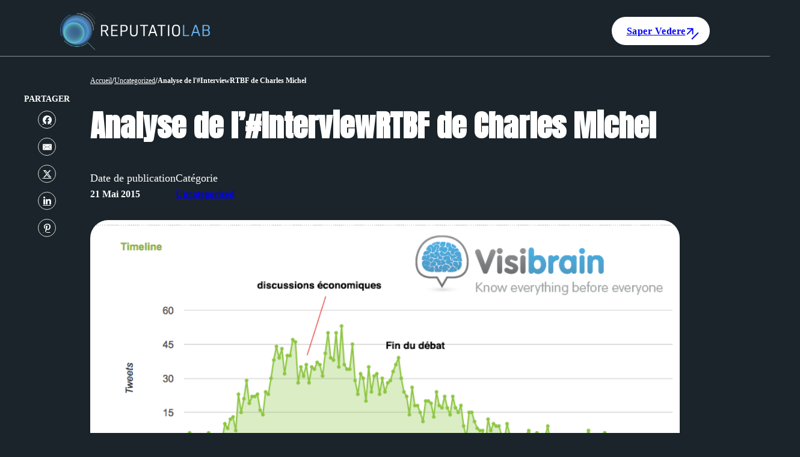

--- FILE ---
content_type: text/html; charset=UTF-8
request_url: http://www.reputatiolab.com/2015/05/analyse-de-linterviewrtbf-de-charles-michel/
body_size: 28878
content:
<!DOCTYPE html>
<html lang="fr-FR">
<head>
<meta charset="UTF-8">
<meta name="viewport" content="width=device-width, initial-scale=1">
<title>Analyse de l&#039;#InterviewRTBF de Charles Michel | ReputatioLab</title>
	<style>img:is([sizes="auto" i], [sizes^="auto," i]) { contain-intrinsic-size: 3000px 1500px }</style>
	<meta name="description" content="Nouveau concept basé sur « Des paroles et des actes de France 2 » , L&#039;interview interrogeait le premier ministre belge Charles Michel à l&#039;occasion de l&#039;anniversaire des élections. L&#039;occasion était donc belle de comparer les discussions sur Twitter en Belgique par rapport aux cas Français (celui d&#039;interviewPR de François Hollande et…">
<meta name="robots" content="index, follow, max-snippet:-1, max-image-preview:large, max-video-preview:-1">
<link rel="canonical" href="http://www.reputatiolab.com/2015/05/analyse-de-linterviewrtbf-de-charles-michel/">
<meta property="og:url" content="http://www.reputatiolab.com/2015/05/analyse-de-linterviewrtbf-de-charles-michel/">
<meta property="og:site_name" content="ReputatioLab">
<meta property="og:locale" content="fr_FR">
<meta property="og:type" content="article">
<meta property="article:author" content="">
<meta property="article:publisher" content="">
<meta property="article:section" content="Uncategorized">
<meta property="og:title" content="Analyse de l&#039;#InterviewRTBF de Charles Michel | ReputatioLab">
<meta property="og:description" content="Nouveau concept basé sur « Des paroles et des actes de France 2 » , L&#039;interview interrogeait le premier ministre belge Charles Michel à l&#039;occasion de l&#039;anniversaire des élections. L&#039;occasion était donc belle de comparer les discussions sur Twitter en Belgique par rapport aux cas Français (celui d&#039;interviewPR de François Hollande et…">
<meta property="og:image" content="http://www.reputatiolab.com/wp-content/uploads/2024/02/Capture-decran-2015-05-21-a-09.20.38.png">
<meta property="og:image:width" content="830">
<meta property="og:image:height" content="390">
<meta property="fb:pages" content="">
<meta property="fb:admins" content="">
<meta property="fb:app_id" content="">
<meta name="twitter:card" content="summary">
<meta name="twitter:site" content="">
<meta name="twitter:creator" content="">
<meta name="twitter:title" content="Analyse de l&#039;#InterviewRTBF de Charles Michel | ReputatioLab">
<meta name="twitter:description" content="Nouveau concept basé sur « Des paroles et des actes de France 2 » , L&#039;interview interrogeait le premier ministre belge Charles Michel à l&#039;occasion de l&#039;anniversaire des élections. L&#039;occasion était donc belle de comparer les discussions sur Twitter en Belgique par rapport aux cas Français (celui d&#039;interviewPR de François Hollande et…">
<meta name="twitter:image" content="http://www.reputatiolab.com/wp-content/uploads/2024/02/Capture-decran-2015-05-21-a-09.20.38.png">
<link rel='dns-prefetch' href='//fonts.googleapis.com' />
<link rel="alternate" type="application/rss+xml" title="ReputatioLab &raquo; Flux" href="http://www.reputatiolab.com/feed/" />
<link rel="alternate" type="application/rss+xml" title="ReputatioLab &raquo; Flux des commentaires" href="http://www.reputatiolab.com/comments/feed/" />
<link rel="alternate" type="application/rss+xml" title="ReputatioLab &raquo; Analyse de l&rsquo;#InterviewRTBF de Charles Michel Flux des commentaires" href="http://www.reputatiolab.com/2015/05/analyse-de-linterviewrtbf-de-charles-michel/feed/" />
<script>
window._wpemojiSettings = {"baseUrl":"https:\/\/s.w.org\/images\/core\/emoji\/16.0.1\/72x72\/","ext":".png","svgUrl":"https:\/\/s.w.org\/images\/core\/emoji\/16.0.1\/svg\/","svgExt":".svg","source":{"concatemoji":"http:\/\/www.reputatiolab.com\/wp-includes\/js\/wp-emoji-release.min.js?ver=6.8.3"}};
/*! This file is auto-generated */
!function(s,n){var o,i,e;function c(e){try{var t={supportTests:e,timestamp:(new Date).valueOf()};sessionStorage.setItem(o,JSON.stringify(t))}catch(e){}}function p(e,t,n){e.clearRect(0,0,e.canvas.width,e.canvas.height),e.fillText(t,0,0);var t=new Uint32Array(e.getImageData(0,0,e.canvas.width,e.canvas.height).data),a=(e.clearRect(0,0,e.canvas.width,e.canvas.height),e.fillText(n,0,0),new Uint32Array(e.getImageData(0,0,e.canvas.width,e.canvas.height).data));return t.every(function(e,t){return e===a[t]})}function u(e,t){e.clearRect(0,0,e.canvas.width,e.canvas.height),e.fillText(t,0,0);for(var n=e.getImageData(16,16,1,1),a=0;a<n.data.length;a++)if(0!==n.data[a])return!1;return!0}function f(e,t,n,a){switch(t){case"flag":return n(e,"\ud83c\udff3\ufe0f\u200d\u26a7\ufe0f","\ud83c\udff3\ufe0f\u200b\u26a7\ufe0f")?!1:!n(e,"\ud83c\udde8\ud83c\uddf6","\ud83c\udde8\u200b\ud83c\uddf6")&&!n(e,"\ud83c\udff4\udb40\udc67\udb40\udc62\udb40\udc65\udb40\udc6e\udb40\udc67\udb40\udc7f","\ud83c\udff4\u200b\udb40\udc67\u200b\udb40\udc62\u200b\udb40\udc65\u200b\udb40\udc6e\u200b\udb40\udc67\u200b\udb40\udc7f");case"emoji":return!a(e,"\ud83e\udedf")}return!1}function g(e,t,n,a){var r="undefined"!=typeof WorkerGlobalScope&&self instanceof WorkerGlobalScope?new OffscreenCanvas(300,150):s.createElement("canvas"),o=r.getContext("2d",{willReadFrequently:!0}),i=(o.textBaseline="top",o.font="600 32px Arial",{});return e.forEach(function(e){i[e]=t(o,e,n,a)}),i}function t(e){var t=s.createElement("script");t.src=e,t.defer=!0,s.head.appendChild(t)}"undefined"!=typeof Promise&&(o="wpEmojiSettingsSupports",i=["flag","emoji"],n.supports={everything:!0,everythingExceptFlag:!0},e=new Promise(function(e){s.addEventListener("DOMContentLoaded",e,{once:!0})}),new Promise(function(t){var n=function(){try{var e=JSON.parse(sessionStorage.getItem(o));if("object"==typeof e&&"number"==typeof e.timestamp&&(new Date).valueOf()<e.timestamp+604800&&"object"==typeof e.supportTests)return e.supportTests}catch(e){}return null}();if(!n){if("undefined"!=typeof Worker&&"undefined"!=typeof OffscreenCanvas&&"undefined"!=typeof URL&&URL.createObjectURL&&"undefined"!=typeof Blob)try{var e="postMessage("+g.toString()+"("+[JSON.stringify(i),f.toString(),p.toString(),u.toString()].join(",")+"));",a=new Blob([e],{type:"text/javascript"}),r=new Worker(URL.createObjectURL(a),{name:"wpTestEmojiSupports"});return void(r.onmessage=function(e){c(n=e.data),r.terminate(),t(n)})}catch(e){}c(n=g(i,f,p,u))}t(n)}).then(function(e){for(var t in e)n.supports[t]=e[t],n.supports.everything=n.supports.everything&&n.supports[t],"flag"!==t&&(n.supports.everythingExceptFlag=n.supports.everythingExceptFlag&&n.supports[t]);n.supports.everythingExceptFlag=n.supports.everythingExceptFlag&&!n.supports.flag,n.DOMReady=!1,n.readyCallback=function(){n.DOMReady=!0}}).then(function(){return e}).then(function(){var e;n.supports.everything||(n.readyCallback(),(e=n.source||{}).concatemoji?t(e.concatemoji):e.wpemoji&&e.twemoji&&(t(e.twemoji),t(e.wpemoji)))}))}((window,document),window._wpemojiSettings);
</script>
<link rel="preconnect" href="https://fonts.gstatic.com/" crossorigin><link rel='stylesheet' id='bricksforge-style-css' href='http://www.reputatiolab.com/wp-content/plugins/bricksforge/assets/css/style.css?ver=3.0.3' media='all' />
<style id='bricksforge-style-inline-css'>
/* Define a transition duration during page visits */
html.is-changing .brf-page-transition {
  opacity: 1;
  transition: opacity 0.5s ease-in-out;
}
/* Define the styles for the unloaded pages */
html.is-animating .brf-page-transition {
  opacity: 0;
}
        
</style>
<style id='wp-emoji-styles-inline-css'>

	img.wp-smiley, img.emoji {
		display: inline !important;
		border: none !important;
		box-shadow: none !important;
		height: 1em !important;
		width: 1em !important;
		margin: 0 0.07em !important;
		vertical-align: -0.1em !important;
		background: none !important;
		padding: 0 !important;
	}
</style>
<link rel='stylesheet' id='wp-block-library-css' href='http://www.reputatiolab.com/wp-includes/css/dist/block-library/style.min.css?ver=6.8.3' media='all' />
<style id='classic-theme-styles-inline-css'>
/*! This file is auto-generated */
.wp-block-button__link{color:#fff;background-color:#32373c;border-radius:9999px;box-shadow:none;text-decoration:none;padding:calc(.667em + 2px) calc(1.333em + 2px);font-size:1.125em}.wp-block-file__button{background:#32373c;color:#fff;text-decoration:none}
</style>
<style id='global-styles-inline-css'>
:root{--wp--preset--aspect-ratio--square: 1;--wp--preset--aspect-ratio--4-3: 4/3;--wp--preset--aspect-ratio--3-4: 3/4;--wp--preset--aspect-ratio--3-2: 3/2;--wp--preset--aspect-ratio--2-3: 2/3;--wp--preset--aspect-ratio--16-9: 16/9;--wp--preset--aspect-ratio--9-16: 9/16;--wp--preset--color--black: #000000;--wp--preset--color--cyan-bluish-gray: #abb8c3;--wp--preset--color--white: #ffffff;--wp--preset--color--pale-pink: #f78da7;--wp--preset--color--vivid-red: #cf2e2e;--wp--preset--color--luminous-vivid-orange: #ff6900;--wp--preset--color--luminous-vivid-amber: #fcb900;--wp--preset--color--light-green-cyan: #7bdcb5;--wp--preset--color--vivid-green-cyan: #00d084;--wp--preset--color--pale-cyan-blue: #8ed1fc;--wp--preset--color--vivid-cyan-blue: #0693e3;--wp--preset--color--vivid-purple: #9b51e0;--wp--preset--gradient--vivid-cyan-blue-to-vivid-purple: linear-gradient(135deg,rgba(6,147,227,1) 0%,rgb(155,81,224) 100%);--wp--preset--gradient--light-green-cyan-to-vivid-green-cyan: linear-gradient(135deg,rgb(122,220,180) 0%,rgb(0,208,130) 100%);--wp--preset--gradient--luminous-vivid-amber-to-luminous-vivid-orange: linear-gradient(135deg,rgba(252,185,0,1) 0%,rgba(255,105,0,1) 100%);--wp--preset--gradient--luminous-vivid-orange-to-vivid-red: linear-gradient(135deg,rgba(255,105,0,1) 0%,rgb(207,46,46) 100%);--wp--preset--gradient--very-light-gray-to-cyan-bluish-gray: linear-gradient(135deg,rgb(238,238,238) 0%,rgb(169,184,195) 100%);--wp--preset--gradient--cool-to-warm-spectrum: linear-gradient(135deg,rgb(74,234,220) 0%,rgb(151,120,209) 20%,rgb(207,42,186) 40%,rgb(238,44,130) 60%,rgb(251,105,98) 80%,rgb(254,248,76) 100%);--wp--preset--gradient--blush-light-purple: linear-gradient(135deg,rgb(255,206,236) 0%,rgb(152,150,240) 100%);--wp--preset--gradient--blush-bordeaux: linear-gradient(135deg,rgb(254,205,165) 0%,rgb(254,45,45) 50%,rgb(107,0,62) 100%);--wp--preset--gradient--luminous-dusk: linear-gradient(135deg,rgb(255,203,112) 0%,rgb(199,81,192) 50%,rgb(65,88,208) 100%);--wp--preset--gradient--pale-ocean: linear-gradient(135deg,rgb(255,245,203) 0%,rgb(182,227,212) 50%,rgb(51,167,181) 100%);--wp--preset--gradient--electric-grass: linear-gradient(135deg,rgb(202,248,128) 0%,rgb(113,206,126) 100%);--wp--preset--gradient--midnight: linear-gradient(135deg,rgb(2,3,129) 0%,rgb(40,116,252) 100%);--wp--preset--font-size--small: 13px;--wp--preset--font-size--medium: 20px;--wp--preset--font-size--large: 36px;--wp--preset--font-size--x-large: 42px;--wp--preset--spacing--20: 0.44rem;--wp--preset--spacing--30: 0.67rem;--wp--preset--spacing--40: 1rem;--wp--preset--spacing--50: 1.5rem;--wp--preset--spacing--60: 2.25rem;--wp--preset--spacing--70: 3.38rem;--wp--preset--spacing--80: 5.06rem;--wp--preset--shadow--natural: 6px 6px 9px rgba(0, 0, 0, 0.2);--wp--preset--shadow--deep: 12px 12px 50px rgba(0, 0, 0, 0.4);--wp--preset--shadow--sharp: 6px 6px 0px rgba(0, 0, 0, 0.2);--wp--preset--shadow--outlined: 6px 6px 0px -3px rgba(255, 255, 255, 1), 6px 6px rgba(0, 0, 0, 1);--wp--preset--shadow--crisp: 6px 6px 0px rgba(0, 0, 0, 1);}:where(.is-layout-flex){gap: 0.5em;}:where(.is-layout-grid){gap: 0.5em;}body .is-layout-flex{display: flex;}.is-layout-flex{flex-wrap: wrap;align-items: center;}.is-layout-flex > :is(*, div){margin: 0;}body .is-layout-grid{display: grid;}.is-layout-grid > :is(*, div){margin: 0;}:where(.wp-block-columns.is-layout-flex){gap: 2em;}:where(.wp-block-columns.is-layout-grid){gap: 2em;}:where(.wp-block-post-template.is-layout-flex){gap: 1.25em;}:where(.wp-block-post-template.is-layout-grid){gap: 1.25em;}.has-black-color{color: var(--wp--preset--color--black) !important;}.has-cyan-bluish-gray-color{color: var(--wp--preset--color--cyan-bluish-gray) !important;}.has-white-color{color: var(--wp--preset--color--white) !important;}.has-pale-pink-color{color: var(--wp--preset--color--pale-pink) !important;}.has-vivid-red-color{color: var(--wp--preset--color--vivid-red) !important;}.has-luminous-vivid-orange-color{color: var(--wp--preset--color--luminous-vivid-orange) !important;}.has-luminous-vivid-amber-color{color: var(--wp--preset--color--luminous-vivid-amber) !important;}.has-light-green-cyan-color{color: var(--wp--preset--color--light-green-cyan) !important;}.has-vivid-green-cyan-color{color: var(--wp--preset--color--vivid-green-cyan) !important;}.has-pale-cyan-blue-color{color: var(--wp--preset--color--pale-cyan-blue) !important;}.has-vivid-cyan-blue-color{color: var(--wp--preset--color--vivid-cyan-blue) !important;}.has-vivid-purple-color{color: var(--wp--preset--color--vivid-purple) !important;}.has-black-background-color{background-color: var(--wp--preset--color--black) !important;}.has-cyan-bluish-gray-background-color{background-color: var(--wp--preset--color--cyan-bluish-gray) !important;}.has-white-background-color{background-color: var(--wp--preset--color--white) !important;}.has-pale-pink-background-color{background-color: var(--wp--preset--color--pale-pink) !important;}.has-vivid-red-background-color{background-color: var(--wp--preset--color--vivid-red) !important;}.has-luminous-vivid-orange-background-color{background-color: var(--wp--preset--color--luminous-vivid-orange) !important;}.has-luminous-vivid-amber-background-color{background-color: var(--wp--preset--color--luminous-vivid-amber) !important;}.has-light-green-cyan-background-color{background-color: var(--wp--preset--color--light-green-cyan) !important;}.has-vivid-green-cyan-background-color{background-color: var(--wp--preset--color--vivid-green-cyan) !important;}.has-pale-cyan-blue-background-color{background-color: var(--wp--preset--color--pale-cyan-blue) !important;}.has-vivid-cyan-blue-background-color{background-color: var(--wp--preset--color--vivid-cyan-blue) !important;}.has-vivid-purple-background-color{background-color: var(--wp--preset--color--vivid-purple) !important;}.has-black-border-color{border-color: var(--wp--preset--color--black) !important;}.has-cyan-bluish-gray-border-color{border-color: var(--wp--preset--color--cyan-bluish-gray) !important;}.has-white-border-color{border-color: var(--wp--preset--color--white) !important;}.has-pale-pink-border-color{border-color: var(--wp--preset--color--pale-pink) !important;}.has-vivid-red-border-color{border-color: var(--wp--preset--color--vivid-red) !important;}.has-luminous-vivid-orange-border-color{border-color: var(--wp--preset--color--luminous-vivid-orange) !important;}.has-luminous-vivid-amber-border-color{border-color: var(--wp--preset--color--luminous-vivid-amber) !important;}.has-light-green-cyan-border-color{border-color: var(--wp--preset--color--light-green-cyan) !important;}.has-vivid-green-cyan-border-color{border-color: var(--wp--preset--color--vivid-green-cyan) !important;}.has-pale-cyan-blue-border-color{border-color: var(--wp--preset--color--pale-cyan-blue) !important;}.has-vivid-cyan-blue-border-color{border-color: var(--wp--preset--color--vivid-cyan-blue) !important;}.has-vivid-purple-border-color{border-color: var(--wp--preset--color--vivid-purple) !important;}.has-vivid-cyan-blue-to-vivid-purple-gradient-background{background: var(--wp--preset--gradient--vivid-cyan-blue-to-vivid-purple) !important;}.has-light-green-cyan-to-vivid-green-cyan-gradient-background{background: var(--wp--preset--gradient--light-green-cyan-to-vivid-green-cyan) !important;}.has-luminous-vivid-amber-to-luminous-vivid-orange-gradient-background{background: var(--wp--preset--gradient--luminous-vivid-amber-to-luminous-vivid-orange) !important;}.has-luminous-vivid-orange-to-vivid-red-gradient-background{background: var(--wp--preset--gradient--luminous-vivid-orange-to-vivid-red) !important;}.has-very-light-gray-to-cyan-bluish-gray-gradient-background{background: var(--wp--preset--gradient--very-light-gray-to-cyan-bluish-gray) !important;}.has-cool-to-warm-spectrum-gradient-background{background: var(--wp--preset--gradient--cool-to-warm-spectrum) !important;}.has-blush-light-purple-gradient-background{background: var(--wp--preset--gradient--blush-light-purple) !important;}.has-blush-bordeaux-gradient-background{background: var(--wp--preset--gradient--blush-bordeaux) !important;}.has-luminous-dusk-gradient-background{background: var(--wp--preset--gradient--luminous-dusk) !important;}.has-pale-ocean-gradient-background{background: var(--wp--preset--gradient--pale-ocean) !important;}.has-electric-grass-gradient-background{background: var(--wp--preset--gradient--electric-grass) !important;}.has-midnight-gradient-background{background: var(--wp--preset--gradient--midnight) !important;}.has-small-font-size{font-size: var(--wp--preset--font-size--small) !important;}.has-medium-font-size{font-size: var(--wp--preset--font-size--medium) !important;}.has-large-font-size{font-size: var(--wp--preset--font-size--large) !important;}.has-x-large-font-size{font-size: var(--wp--preset--font-size--x-large) !important;}
:where(.wp-block-post-template.is-layout-flex){gap: 1.25em;}:where(.wp-block-post-template.is-layout-grid){gap: 1.25em;}
:where(.wp-block-columns.is-layout-flex){gap: 2em;}:where(.wp-block-columns.is-layout-grid){gap: 2em;}
:root :where(.wp-block-pullquote){font-size: 1.5em;line-height: 1.6;}
</style>
<link rel='stylesheet' id='bricks-frontend-css' href='http://www.reputatiolab.com/wp-content/themes/bricks/assets/css/frontend.min.css?ver=1745496653' media='all' />
<style id='bricks-frontend-inline-css'>
@font-face{font-family:"Anton";font-weight:400;font-display:swap;src:url(https://www.reputatiolab.com/wp-content/uploads/2024/01/Anton-Regular.ttf) format("truetype");}
@font-face{font-family:"Avenir next";font-weight:400;font-display:swap;src:url(https://www.reputatiolab.com/wp-content/uploads/2024/01/AvenirNext-Regular.woff) format("woff");}@font-face{font-family:"Avenir next";font-weight:500;font-display:swap;src:url(https://www.reputatiolab.com/wp-content/uploads/2024/01/AvenirNext-Medium.woff) format("woff");}@font-face{font-family:"Avenir next";font-weight:600;font-display:swap;src:url(https://www.reputatiolab.com/wp-content/uploads/2024/01/AvenirNext-DemiBold.woff) format("woff");}@font-face{font-family:"Avenir next";font-weight:700;font-display:swap;src:url(https://www.reputatiolab.com/wp-content/uploads/2024/01/AvenirNext-Bold.woff) format("woff");}

</style>
<link rel='stylesheet' id='bricks-child-css' href='http://www.reputatiolab.com/wp-content/themes/reputatiolab/style.css?ver=1710587009' media='all' />
<link rel='stylesheet' id='bricks-font-awesome-6-brands-css' href='http://www.reputatiolab.com/wp-content/themes/bricks/assets/css/libs/font-awesome-6-brands.min.css?ver=1745496648' media='all' />
<link rel='stylesheet' id='bricks-ionicons-css' href='http://www.reputatiolab.com/wp-content/themes/bricks/assets/css/libs/ionicons.min.css?ver=1745496648' media='all' />
<style id='bricks-frontend-inline-inline-css'>
:root {} h1 {font-family: "Anton"; font-size: 50px; color: var(--bricks-color-kscdch)} h2 {color: var(--bricks-color-kscdch); font-family: "Anton"; text-align: left; font-weight: 400; font-size: 30px; margin-top: 70px; margin-bottom: 30px} h3 {font-family: "Anton"; font-weight: 400; font-size: 25px; margin-top: 30px; margin-bottom: 10px} h4 {font-size: 20px; color: var(--bricks-color-kscdch); font-family: "Anton"; margin-top: 30px; margin-bottom: 10px}:root {--bricks-color-4ef855: #f5f5f5;--bricks-color-4e876c: #e0e0e0;--bricks-color-5cd9c2: #9e9e9e;--bricks-color-c07618: #616161;--bricks-color-6f146f: #424242;--bricks-color-3aaa12: #212121;--bricks-color-9ee295: #ffeb3b;--bricks-color-88bcdc: #ffc107;--bricks-color-4cbbb5: #ff9800;--bricks-color-c6e3c2: #ff5722;--bricks-color-cc6d19: #f44336;--bricks-color-656ef8: #9c27b0;--bricks-color-633be5: #2196f3;--bricks-color-a97563: #03a9f4;--bricks-color-0eabda: #81D4FA;--bricks-color-0706be: #4caf50;--bricks-color-2bb1ab: #8bc34a;--bricks-color-3e7811: #cddc39;--bricks-color-ubnosd: #1a242a;--bricks-color-qyljvj: #66cccc;--bricks-color-kscdch: #ffffff;--bricks-color-yrpjta: #000000;} html {background-color: #1a242a} body {background: none}@media (max-width: 478px) { html {background-color: var(--bricks-color-ubnosd)} body {background: none}}#brxe-tjywfu {width: 250px}@media (max-width: 478px) {#brxe-tjywfu {width: 50%}}#brxe-vgztun {padding-top: 10px; padding-right: 25px; padding-bottom: 10px; padding-left: 25px; background-color: #ffffff; font-size: 16px; font-weight: 600; font-family: "Avenir next"; border-radius: 50px}#brxe-vgztun i {font-size: 22px}#brxe-vgztun .ion-md-arrow-forward {transform: rotateZ(-45deg);}@media (max-width: 478px) {#brxe-vgztun {font-size: 14px}}#brxe-wpvikp {justify-content: space-between; padding-top: 20px; padding-right: 100px; padding-bottom: 10px; padding-left: 100px; border-bottom: 1px solid rgba(255, 255, 255, 0.5); flex-direction: row; align-items: center}@media (max-width: 478px) {#brxe-wpvikp {padding-right: 10px; padding-left: 10px; align-self: center !important}}#brxe-cmdafr {font-size: 14px; color: #ffffff; font-family: "Avenir next"; font-weight: 700}#brxe-astmul a {color: #ffffff; border: 1px solid var(--bricks-border-color)}#brxe-astmul {flex-direction: column; align-self: center}#brxe-astmul li {margin-bottom: 15px}@media (max-width: 478px) {#brxe-astmul {flex-direction: row}#brxe-astmul li {margin-right: 15px}}#brxe-mtnopy {display: flex; flex-direction: column; row-gap: 15px; align-self: flex-start !important; position: fixed; top: 125px; margin-left: 40px; left: 0px; z-index: 10}@media (max-width: 478px) {#brxe-mtnopy {flex-direction: column; row-gap: 15px; align-self: flex-start !important; order: 3; margin-top: 0; margin-left: 0; position: static; top: 0px}}#brxe-zlvtaq {flex-direction: row; display: flex; align-items: center; column-gap: 40px; justify-content: center; position: absolute}@media (max-width: 478px) {#brxe-zlvtaq {flex-direction: column-reverse; order: 3; position: static; padding-right: 12px; padding-left: 12px; margin-bottom: 50px}}#brxe-cpptqu {margin-bottom: 30px}#brxe-cpptqu .separator {color: var(--bricks-color-kscdch); font-size: 12px}#brxe-cpptqu .item {font-size: 12px; font-family: "Avenir next"; text-align: left; font-weight: 400; color: var(--bricks-color-kscdch)}#brxe-cpptqu .item[aria-current="page"] {color: var(--bricks-color-kscdch); font-size: 12px; font-family: "Avenir next"; font-weight: 600}#brxe-mpwjqe {color: #ffffff; font-family: "Anton"; font-size: 50px; align-self: flex-start}@media (max-width: 478px) {#brxe-mpwjqe {padding-right: 12px; padding-left: 12px; font-size: 30px}}#brxe-xuwjig {color: #ffffff; font-size: 18px; font-family: "Avenir next"; font-weight: 400}#brxe-sluzlz {flex-direction: column; color: #ffffff; font-family: "Avenir next"; font-weight: 700; font-size: 16px}#brxe-ticbla {color: #ffffff; font-size: 18px; font-family: "Avenir next"; font-weight: 400}#brxe-ypfejt {flex-direction: column; color: #ffffff; font-family: "Avenir next"; font-weight: 700; font-size: 16px}#brxe-ihdqdj {margin-top: 40px; display: flex; flex-direction: row; column-gap: 60px}@media (max-width: 478px) {#brxe-ihdqdj {padding-right: 12px; padding-left: 12px}}#brxe-qgvuta {height: 400px; width: 100%; border-radius: 30px; margin-top: 30px; min-height: 400px; z-index: 1}#brxe-qgvuta:not(.tag), #brxe-qgvuta img {object-fit: cover}@media (max-width: 478px) {#brxe-qgvuta {width: 100%}}#brxe-prtvow {margin-top: 30px; padding-right: 150px; padding-left: 150px; align-items: flex-start}@media (max-width: 478px) {#brxe-prtvow {margin-top: 30px; padding-right: 12px; padding-left: 12px; order: 1}}#brxe-udsqyx {color: #ffffff; font-family: "Avenir next"; font-size: 18px; font-weight: 500}#brxe-udsqyx .wp-block-image img { width:100%; height: auto; border-radius:20px; background-color:white;}#brxe-udsqyx .wp-block-image { margin:30px 0 30px 0;}#brxe-udsqyx .wp-block-gallery { margin:30px 0 30px 0;}#brxe-udsqyx .wp-block-video video { border-radius:20px; margin:30px 0 30px 0;}#brxe-udsqyx .wp-block-columns { border-radius:20px; background-color:white; margin:30px 0 30px 0;}#brxe-udsqyx .wp-block-embed-twitter { margin:40px 0 40px 0; }#brxe-fzhudq .title {color: #ffffff; font-family: "Avenir next"; font-size: 14px; font-weight: 600}#brxe-fzhudq .swiper-button {color: #ffffff; font-size: 20px}#brxe-fzhudq {flex-direction: row}#brxe-fzhudq a {width: 40%}#brxe-fzhudq .brxe-post-navigation .content, .brxe-post-navigation .title { white-space: break-spaces;}@media (max-width: 478px) {#brxe-fzhudq a {width: 100%}#brxe-fzhudq {flex-direction: column}}#brxe-bkjhsy {flex-direction: column; align-items: flex-start; row-gap: 150px; margin-bottom: 40px}@media (max-width: 478px) {#brxe-bkjhsy {margin-bottom: 20px; row-gap: 50px}}#brxe-qflstx {font-size: 18px; color: #ffffff; font-family: "Anton"; font-weight: 400}.brxe-rpqwlx .brxe-dfumcr.brxe-post-meta {color: #ffffff; font-size: 12px; font-family: "Avenir next"; font-weight: 600; padding-top: 5px; padding-right: 10px; padding-bottom: 5px; padding-left: 10px; background-color: var(--bricks-color-qyljvj); border-radius: 50px; position: relative; z-index: 1}.brxe-rpqwlx .brxe-cghcmm.brxe-div {background-color: var(--bricks-color-ubnosd); padding-right: 10px; padding-bottom: 10px; top: 0px; left: 0px; border-bottom-right-radius: 20px; position: absolute}.brxe-cghcmm::before { content:''; height:40px; width:40px; background:transparent; border-radius:50%; position:absolute; top:100%; left:0; box-shadow:-20px -20px #1a242a; } .brxe-cghcmm::after { content:''; height:40px; width:40px; background:transparent; border-radius:50%; position:absolute; top:0; left:100%; box-shadow:-20px -20px #1a242a;} .brxe-rpqwlx .brxe-klnqov.brxe-post-meta {color: #ffffff; font-size: 16px; font-family: "Avenir next"; font-weight: 600; padding-top: 50px; padding-right: 20px; padding-bottom: 17px; padding-left: 20px}.brxe-rpqwlx .brxe-ahuzrw.brxe-container {border-radius: 20px; background-color: rgba(255, 255, 255, 0.4); margin-right: 0; margin-left: 0; width: 100%; position: relative; display: flex; flex-direction: column; justify-content: center}.brxe-rpqwlx.brxe-div {margin-top: 10px; display: flex; flex-direction: column}#brxe-epegkt {display: none; flex-direction: column; row-gap: 10px; align-self: flex-start !important; margin-top: 30px; width: 100%}@media (max-width: 478px) {#brxe-epegkt {margin-bottom: 50px}}#brxe-pvdcib {align-items: flex-start; column-gap: 97px; margin-top: 60px; flex-direction: row; width: 70%; padding-right: 100px}@media (max-width: 478px) {#brxe-pvdcib {width: 100%; padding-right: 0; padding-left: 0; order: 2; margin-top: 50px}}#brxe-ffmfcf {font-size: 18px; color: #ffffff; font-family: "Anton"; font-weight: 400}.brxe-uiwumq .brxe-lqtknf.brxe-image {border-radius: 50%; width: 60px; height: 60px}.brxe-uiwumq .brxe-oykqiq.brxe-post-title {color: var(--bricks-color-kscdch); font-size: 16px; text-align: left; font-family: "Avenir next"; font-weight: 700}.brxe-uiwumq .brxe-zzwelh.brxe-post-content {color: var(--bricks-color-kscdch); font-size: 14px; text-align: left; font-family: "Avenir next"; font-weight: 500; padding-bottom: 0}.brxe-uiwumq .brxe-umbtmv.brxe-block {width: 80%; margin-left: 20px}@media (max-width: 478px) {.brxe-uiwumq .brxe-umbtmv.brxe-block {width: 75%}}.brxe-uiwumq.brxe-block {flex-direction: row; position: relative; align-items: flex-start; align-self: flex-start !important}@media (max-width: 478px) {.brxe-uiwumq.brxe-block {flex-direction: row}}#brxe-zdibia {display: flex; flex-direction: column; row-gap: 10px; align-self: flex-start !important; margin-top: 10px}@media (max-width: 478px) {#brxe-zdibia {order: 1}}@media (max-width: 478px) {#brxe-ovrrmn {order: 1}}#brxe-zmzhar {font-size: 18px; color: #ffffff; font-family: "Anton"; font-weight: 400}#brxe-bwzleb .toc-list {color: #ffffff; font-size: 16px; font-family: "Avenir next"; font-weight: 500; padding-left: 60px}#brxe-bwzleb .toc-link.is-active-link {font-family: "Avenir next"; font-weight: 700}#brxe-bwzleb {margin-top: 20px; margin-bottom: 10px}#brxe-bwzleb { overflow-y:visible}#brxe-bwzleb:before { content:""; position:absolute; height:calc(100% + 20px); top:-10px; bottom:-10px; width:40px; background:#ffffff; opacity:0.2; border-radius:30px;}#brxe-bwzleb li { position:relative;}#brxe-bwzleb li:before { content:""; position:absolute; width:6px; height:6px; background:white; border-radius:50%; top:12px; left:-42px; }#brxe-bwzleb li.is-active-li:after { content:""; position:absolute; width:24px; height:24px; border:1px solid white; background:transparent; border-radius:50%; top:3px; left:-51px; }#brxe-kipqef {display: flex; flex-direction: column; margin-top: 30px; width: 100%; align-self: flex-start !important; flex-grow: 0}@media (max-width: 478px) {#brxe-kipqef {width: 100%}}#brxe-agtcvd {font-size: 18px; color: #ffffff; font-family: "Anton"; font-weight: 400}.brxe-igcelj .brxe-dfumcr.brxe-post-meta {color: #ffffff; font-size: 12px; font-family: "Avenir next"; font-weight: 600; padding-top: 5px; padding-right: 10px; padding-bottom: 5px; padding-left: 10px; background-color: var(--bricks-color-qyljvj); border-radius: 50px; position: relative; z-index: 1}.brxe-igcelj .brxe-cghcmm.brxe-div {background-color: var(--bricks-color-ubnosd); padding-right: 10px; padding-bottom: 10px; top: 0px; left: 0px; border-bottom-right-radius: 20px; position: absolute}.brxe-cghcmm::before { content:''; height:40px; width:40px; background:transparent; border-radius:50%; position:absolute; top:100%; left:0; box-shadow:-20px -20px #1a242a; } .brxe-cghcmm::after { content:''; height:40px; width:40px; background:transparent; border-radius:50%; position:absolute; top:0; left:100%; box-shadow:-20px -20px #1a242a;} .brxe-igcelj .brxe-klnqov.brxe-post-meta {color: #ffffff; font-size: 16px; font-family: "Avenir next"; font-weight: 600; padding-top: 50px; padding-right: 20px; padding-bottom: 17px; padding-left: 20px}.brxe-igcelj .brxe-ahuzrw.brxe-container {border-radius: 20px; background-color: rgba(255, 255, 255, 0.4); margin-right: 0; margin-left: 0; width: 100%; position: relative; display: flex; flex-direction: column; justify-content: center}.brxe-igcelj.brxe-div {margin-top: 10px; display: flex; flex-direction: column}#brxe-goqyos {display: flex; flex-direction: column; row-gap: 10px; align-self: flex-start !important; margin-top: 30px; width: 100%}@media (max-width: 478px) {#brxe-goqyos {display: none}}#brxe-numwmx {position: sticky; top: 0px; margin-bottom: 50px}@media (max-width: 478px) {#brxe-numwmx {position: static; order: 2}}#brxe-ziyccs {width: 35%; padding-top: 50px; position: sticky; height: auto; align-items: flex-start; flex-direction: column}@media (max-width: 478px) {#brxe-ziyccs {width: 100%; padding-top: 0}}#brxe-ebembu {display: flex; flex-direction: row; align-items: stretch; position: relative; padding-right: 150px; padding-left: 150px}@media (max-width: 478px) {#brxe-ebembu {padding-right: 12px; padding-bottom: 0; padding-left: 12px; flex-direction: column; order: 2}}#brxe-xmqkts {width: 250px}#brxe-dpjqmg {font-size: 14px; color: #ffffff; font-family: "Avenir next"; font-weight: 500}@media (max-width: 478px) {#brxe-dpjqmg {font-family: "Avenir next"; font-size: 16px; font-weight: 500}}#brxe-lbafmc {display: flex; row-gap: 15px; margin-top: 0; margin-right: 0; margin-bottom: 0; margin-left: 0; max-width: 40%}@media (max-width: 478px) {#brxe-lbafmc {max-width: 100%}}#brxe-derbjd {background-color: rgba(255, 0, 0, 0); color: #ffffff; font-size: 14px; font-family: "Avenir next"; font-weight: 500; padding-top: 0; padding-right: 0; padding-bottom: 0; padding-left: 0}@media (max-width: 478px) {#brxe-derbjd {font-size: 16px; font-family: "Avenir next"; font-weight: 500}}#brxe-baahmw {background-color: #ffffff; color: #000000; font-size: 14px; font-family: "Avenir next"; font-weight: 600; border-radius: 50px; padding-top: 10px; padding-right: 25px; padding-bottom: 10px; padding-left: 25px}#brxe-baahmw i {font-size: 22px}#brxe-baahmw .ion-md-arrow-forward {transform: rotateZ(-45deg);}@media (max-width: 478px) {#brxe-baahmw {font-size: 16px; font-family: "Avenir next"; font-weight: 600}}#brxe-ewnfnk {flex-direction: row; max-width: 70%; justify-content: flex-end; column-gap: 30px; align-items: center}@media (max-width: 478px) {#brxe-ewnfnk {flex-direction: column; align-items: flex-start; row-gap: 20px}}#brxe-satpli {padding-top: 50px; padding-right: 100px; padding-bottom: 50px; padding-left: 100px; display: flex; flex-direction: row; justify-content: space-between; align-items: center; border-top: 1px solid rgba(255, 255, 255, 0.5); border-right: 0 solid rgba(255, 255, 255, 0.5); border-bottom: 0 solid rgba(255, 255, 255, 0.5); border-left: 0 solid rgba(255, 255, 255, 0.5); min-height: 150px}@media (max-width: 478px) {#brxe-satpli {padding-top: 30px; padding-right: 10px; padding-bottom: 30px; padding-left: 10px; height: 390px; row-gap: 70px}}
</style>
<link rel='stylesheet' id='bricks-google-fonts-css' href='https://fonts.googleapis.com/css2?family=Anton:wght@400&#038;display=swap' media='all' />
<script src="http://www.reputatiolab.com/wp-includes/js/jquery/jquery.min.js?ver=3.7.1" id="jquery-core-js"></script>
<script src="http://www.reputatiolab.com/wp-includes/js/jquery/jquery-migrate.min.js?ver=3.4.1" id="jquery-migrate-js"></script>
<script src="http://www.reputatiolab.com/wp-content/plugins/scss-wp-editor/public/js/scss-wp-editor-public.js?ver=1.1.8" id="scss-wp-editor-js"></script>
<link rel="https://api.w.org/" href="http://www.reputatiolab.com/wp-json/" /><link rel="alternate" title="JSON" type="application/json" href="http://www.reputatiolab.com/wp-json/wp/v2/posts/6495" /><link rel="EditURI" type="application/rsd+xml" title="RSD" href="http://www.reputatiolab.com/xmlrpc.php?rsd" />
<meta name="generator" content="WordPress 6.8.3" />
<link rel='shortlink' href='http://www.reputatiolab.com/?p=6495' />
<!-- Google Tag Manager -->
<script>(function(w,d,s,l,i){w[l]=w[l]||[];w[l].push({'gtm.start':
new Date().getTime(),event:'gtm.js'});var f=d.getElementsByTagName(s)[0],
j=d.createElement(s),dl=l!='dataLayer'?'&l='+l:'';j.async=true;j.src=
'https://www.googletagmanager.com/gtm.js?id='+i+dl;f.parentNode.insertBefore(j,f);
})(window,document,'script','dataLayer','GTM-N2F83G5W');</script>
<!-- End Google Tag Manager -->
<link rel="icon" href="http://www.reputatiolab.com/wp-content/uploads/2024/05/screenshot-2024-05-08-at-13.35.59.png" sizes="32x32" />
<link rel="icon" href="http://www.reputatiolab.com/wp-content/uploads/2024/05/screenshot-2024-05-08-at-13.35.59.png" sizes="192x192" />
<link rel="apple-touch-icon" href="http://www.reputatiolab.com/wp-content/uploads/2024/05/screenshot-2024-05-08-at-13.35.59.png" />
<meta name="msapplication-TileImage" content="http://www.reputatiolab.com/wp-content/uploads/2024/05/screenshot-2024-05-08-at-13.35.59.png" />
</head>

<body class="wp-singular post-template-default single single-post postid-6495 single-format-standard wp-theme-bricks wp-child-theme-reputatiolab brx-body bricks-is-frontend wp-embed-responsive"><!-- Google Tag Manager (noscript) -->
<noscript><iframe src="https://www.googletagmanager.com/ns.html?id=GTM-N2F83G5W"
height="0" width="0" style="display:none;visibility:hidden"></iframe></noscript>
<!-- End Google Tag Manager (noscript) -->
		<a class="skip-link" href="#brx-content">Passer au contenu principal</a>

					<a class="skip-link" href="#brx-footer">Atteindre le pied de page</a>
			<header id="brx-header"><section id="brxe-wpvikp" class="brxe-section bricks-lazy-hidden"><a id="brxe-tjywfu" class="brxe-image tag" href="http://www.reputatiolab.com/"><img width="1584" height="400" src="data:image/svg+xml,%3Csvg%20xmlns=&#039;http://www.w3.org/2000/svg&#039;%20viewBox=&#039;0%200%201584%20400&#039;%3E%3C/svg%3E" class="css-filter size-full bricks-lazy-hidden" alt="" decoding="async" fetchpriority="high" data-src="http://www.reputatiolab.com/wp-content/uploads/2024/02/logo-reputatiolab.png" data-type="string" data-sizes="(max-width: 1584px) 100vw, 1584px" data-srcset="http://www.reputatiolab.com/wp-content/uploads/2024/02/logo-reputatiolab.png 1584w, http://www.reputatiolab.com/wp-content/uploads/2024/02/logo-reputatiolab-300x76.png 300w, http://www.reputatiolab.com/wp-content/uploads/2024/02/logo-reputatiolab-1024x259.png 1024w, http://www.reputatiolab.com/wp-content/uploads/2024/02/logo-reputatiolab-768x194.png 768w, http://www.reputatiolab.com/wp-content/uploads/2024/02/logo-reputatiolab-1536x388.png 1536w" /></a><a id="brxe-vgztun" class="brxe-button bricks-button bricks-background-primary" href="https://www.saper-vedere.eu" target="_blank">Saper Vedere<i class="ion-md-arrow-forward"></i></a></section></header><main id="brx-content" data-post-id="6495" class="brf-page-transition" data-transition-type="css"><section id="brxe-zlvtaq" class="brxe-section bricks-lazy-hidden"><div id="brxe-mtnopy" class="brxe-div bricks-lazy-hidden"><h4 id="brxe-cmdafr" class="brxe-heading">PARTAGER</h4><ul id="brxe-astmul" class="brxe-post-sharing"><li title="Partager sur Facebook" ><a class="facebook" href="https://www.facebook.com/sharer.php?u=http%3A%2F%2Fwww.reputatiolab.com%2F2015%2F05%2Fanalyse-de-linterviewrtbf-de-charles-michel%2F&#038;picture=http%3A%2F%2Fwww.reputatiolab.com%2Fwp-content%2Fuploads%2F2024%2F02%2FCapture-decran-2015-05-21-a-09.20.38.png&#038;title=Analyse%20de%20l%E2%80%99%23InterviewRTBF%20de%20Charles%20Michel" rel="nofollow" aria-label="Facebook" target="_blank"><i class="fab fa-facebook-f"></i></a></li><li title="Partager par email" ><a class="email" href="mailto:?subject=Analyse%20de%20l%E2%80%99%23InterviewRTBF%20de%20Charles%20Michel&#038;body=http%3A%2F%2Fwww.reputatiolab.com%2F2015%2F05%2Fanalyse-de-linterviewrtbf-de-charles-michel%2F" rel="nofollow" aria-label="Email" target="_blank"><svg version="1.1" viewBox="0 0 30 30" fill="#000" xmlns="http://www.w3.org/2000/svg" xmlns:xlink="http://www.w3.org/1999/xlink"><path d="M27.5,5h-25c-1.4,0 -2.5,1.1 -2.5,2.5v15c0,1.4 1.1,2.5 2.5,2.5h25c1.4,0 2.5,-1.1 2.5,-2.5v-15c0,-1.4 -1.1,-2.5 -2.5,-2.5Zm-16.7,10.9l-7,6c-0.1,0.1 -0.2,0.1 -0.3,0.1c-0.1,0 -0.3,-0.1 -0.4,-0.2c-0.2,-0.2 -0.2,-0.5 0.1,-0.7l7,-6c0.2,-0.2 0.5,-0.2 0.7,0.1c0.2,0.2 0.1,0.5 -0.1,0.7Zm3.9,0.1c-0.7,0 -1.5,-0.2 -2,-0.6l-9.5,-6.5c-0.2,-0.1 -0.3,-0.5 -0.1,-0.7c0.1,-0.2 0.4,-0.3 0.7,-0.1l9.5,6.5c0.8,0.6 2.1,0.6 2.9,0l10,-6.5c0.2,-0.2 0.5,-0.1 0.7,0.1c0.2,0.2 0.1,0.5 -0.1,0.7l-10,6.5c-0.6,0.4 -1.3,0.6 -2.1,0.6Zm12.2,5.8c-0.1,0.1 -0.2,0.2 -0.4,0.2c-0.1,0 -0.2,0 -0.3,-0.1l-7,-6c-0.2,-0.2 -0.2,-0.5 -0.1,-0.7c0.1,-0.2 0.5,-0.2 0.7,-0.1l7,6c0.2,0.2 0.3,0.5 0.1,0.7Z"></path></svg></a></li><li title="Partager sur X" ><a class="twitter" href="https://x.com/share?text=Analyse%20de%20l%E2%80%99%23InterviewRTBF%20de%20Charles%20Michel&#038;url=http%3A%2F%2Fwww.reputatiolab.com%2F2015%2F05%2Fanalyse-de-linterviewrtbf-de-charles-michel%2F" rel="nofollow" aria-label="X" target="_blank"><i class="fab fa-x-twitter"></i></a></li><li title="Partager sur LinkedIn" ><a class="linkedin" href="https://www.linkedin.com/shareArticle?mini=true&#038;url=http%3A%2F%2Fwww.reputatiolab.com%2F2015%2F05%2Fanalyse-de-linterviewrtbf-de-charles-michel%2F&#038;title=Analyse%20de%20l%E2%80%99%23InterviewRTBF%20de%20Charles%20Michel" rel="nofollow" aria-label="LinkedIn" target="_blank"><i class="fab fa-linkedin-in"></i></a></li><li title="Partager sur Pinterest" ><a class="pinterest" href="https://pinterest.com/pin/create/button/?url=http%3A%2F%2Fwww.reputatiolab.com%2F2015%2F05%2Fanalyse-de-linterviewrtbf-de-charles-michel%2F&#038;media=http%3A%2F%2Fwww.reputatiolab.com%2Fwp-content%2Fuploads%2F2024%2F02%2FCapture-decran-2015-05-21-a-09.20.38.png" rel="nofollow" aria-label="Pinterest" target="_blank"><i class="fab fa-pinterest-p"></i></a></li></ul></div></section><section id="brxe-prtvow" class="brxe-section bricks-lazy-hidden"><nav id="brxe-cpptqu" class="brxe-breadcrumbs" aria-label="Fil d&#039;Ariane"><a class="item" href="http://www.reputatiolab.com">Accueil</a><span class="separator">/</span><a class="item" href="http://www.reputatiolab.com/categorie/uncategorized/">Uncategorized</a><span class="separator">/</span><span class="item" aria-current="page">Analyse de l&#039;#InterviewRTBF de Charles Michel</span></nav><h1 id="brxe-mpwjqe" class="brxe-post-title">Analyse de l&rsquo;#InterviewRTBF de Charles Michel</h1><div id="brxe-ihdqdj" class="brxe-block bricks-lazy-hidden"><div id="brxe-iclaqh" class="brxe-div bricks-lazy-hidden"><h6 id="brxe-xuwjig" class="brxe-heading">Date de publication</h6><div id="brxe-sluzlz" class="brxe-post-meta post-meta"><span class="item">21 Mai 2015</span></div></div><div id="brxe-upgssi" class="brxe-div bricks-lazy-hidden"><h6 id="brxe-ticbla" class="brxe-heading">Catégorie</h6><div id="brxe-ypfejt" class="brxe-post-meta post-meta"><span class="item"><a href="http://www.reputatiolab.com/categorie/uncategorized/">Uncategorized</a></span></div></div></div><img width="830" height="390" src="data:image/svg+xml,%3Csvg%20xmlns=&#039;http://www.w3.org/2000/svg&#039;%20viewBox=&#039;0%200%20830%20390&#039;%3E%3C/svg%3E" class="brxe-image css-filter size-large bricks-lazy-hidden" alt="" id="brxe-qgvuta" decoding="async" data-src="http://www.reputatiolab.com/wp-content/uploads/2024/02/Capture-decran-2015-05-21-a-09.20.38.png" data-type="string" data-sizes="(max-width: 830px) 100vw, 830px" data-srcset="http://www.reputatiolab.com/wp-content/uploads/2024/02/Capture-decran-2015-05-21-a-09.20.38.png 830w, http://www.reputatiolab.com/wp-content/uploads/2024/02/Capture-decran-2015-05-21-a-09.20.38-300x141.png 300w, http://www.reputatiolab.com/wp-content/uploads/2024/02/Capture-decran-2015-05-21-a-09.20.38-768x361.png 768w" /></section><aside id="brxe-ebembu" class="brxe-section bricks-lazy-hidden"><section id="brxe-pvdcib" class="brxe-section bricks-lazy-hidden"><article id="brxe-bkjhsy" class="brxe-block bricks-lazy-hidden"><div id="brxe-udsqyx" class="brxe-post-content" data-source="editor"><p style="text-align: justify;">Nouveau concept basé sur « Des paroles et des actes de France 2 » , L&rsquo;interview interrogeait le premier ministre belge Charles Michel à l&rsquo;occasion de l&rsquo;anniversaire des élections. L&rsquo;occasion était donc belle de comparer les discussions sur Twitter en Belgique par rapport aux cas Français (celui <a href="https://www.reputatiolab.com/2014/11/analyse-conversations-francois-hollande-face-aux-francais/#sthash.YJ3Z8yO2.TIhYy0HH.dpbs" target="_blank" rel="noopener">d&rsquo;interviewPR de François Hollande</a> et <a href="https://www.reputatiolab.com/2014/09/comment-se-deroulent-les-discussions-politiques-twitter-cas-sarkozy/#sthash.0LbGg0al.slC2qeEI.dpbs" target="_blank" rel="noopener">celui du retour de Sarkozy</a>) à l&rsquo;aide du <a href="http://www.visibrain.com/fr/?utm_source=reputatiolab.com&amp;utm_medium=partner&amp;utm_campaign=RTBF" target="_blank" rel="noopener">logiciel Visibrain Focus TM</a>.</p>
<p style="text-align: justify;">Précisions pour des motifs méthodologiques que les mots-clefs crawlés étaient les suivants :<em>#interviewRTBF</em><br />
<em>Charles Michel, @CharlesMichel,#begov, #RTBF, De Brigode , @FdBrigode, Montay ,@JohanneMontay, @himad, Messoudi, Gadisseux, tgadisseux, De Vadder, Ernens, @Catherineernens, @vaderriVRT et #MR (que j&rsquo;aurais dû choisir MRBE) </em></p>
<h2>I. Analyse</h2>
<h3>a) Courbe de vie</h3>
<p><a href="https://www.reputatiolab.com/wp-content/uploads/2024/02/Capture-decran-2015-05-21-a-09.20.38.png"><img decoding="async" class="aligncenter  wp-image-2598" src="https://www.reputatiolab.com/wp-content/uploads/2024/02/Capture-decran-2015-05-21-a-09.20.38.png" alt="Capture d’ecran 2015-05-21 à 09.20.38" width="618" height="290" /></a></p>
<p>Cela ferait donc 2791 tweets pour 681 personnes alors que <a href="https://www.reputatiolab.com/2014/11/analyse-conversations-francois-hollande-face-aux-francais/#sthash.YJ3Z8yO2.gmb1LwJk.dpbs" target="_blank" rel="noopener">le débat politique en France faisait 155 701 tweets pour 39111 personnes</a>. En comptant que nous sommes 4 M de francophones, le ratio appliqué ferait donc à peu près 41 000 tweets. <strong>Il est donc un fait que la Belgique est à la traîne en terme de population sur Twitter.</strong></p>
<h4 style="text-align: center;">1. Placement des sujets</h4>
<p>Avant l&rsquo;émission, il s&rsquo;agit essentiellement de journalistes qui tweetent autour de l&rsquo;émission :</p>
<p><a href="https://www.reputatiolab.com/wp-content/uploads/2024/02/Capture-decran-2015-05-20-a-20.09.00.png"><img loading="lazy" decoding="async" class="aligncenter size-full wp-image-2600" src="https://www.reputatiolab.com/wp-content/uploads/2024/02/Capture-decran-2015-05-20-a-20.09.00.png" alt="Capture d’ecran 2015-05-20 à 20.09.00" width="504" height="207" /></a></p>
<p>&nbsp;</p>
<p>Cela se confirme d&rsquo;ailleurs par la cartographie des intervenants :</p>
<p><a href="https://www.reputatiolab.com/wp-content/uploads/2024/02/Capture-decran-2015-05-20-a-20.12.41.png"><img loading="lazy" decoding="async" class="aligncenter  wp-image-2601" src="https://www.reputatiolab.com/wp-content/uploads/2024/02/Capture-decran-2015-05-20-a-20.12.41.png" alt="Capture d’ecran 2015-05-20 à 20.12.41" width="738" height="482" /></a></p>
<p>Puis, au début du discours, les citoyens surviennent et les conversations commencent avec ce qu&rsquo;ils attendent du « match » :</p>
<blockquote class="twitter-tweet" data-width="500" data-dnt="true">
<p lang="fr" dir="ltr">Va-t-on parler de la bombe cachée dans l’accord du <a href="https://twitter.com/hashtag/BeGov?src=hash&amp;ref_src=twsrc%5Etfw">#BeGov</a> :<br />Le <a href="https://twitter.com/hashtag/TTIP?src=hash&amp;ref_src=twsrc%5Etfw">#TTIP</a> qui coûterait &gt;4.000€/travailleur et 60.000 emplois?<a href="https://twitter.com/hashtag/interviewRTBF?src=hash&amp;ref_src=twsrc%5Etfw">#interviewRTBF</a></p>
<p>&mdash; Michel Cermak (@Mich_ka) <a href="https://twitter.com/Mich_ka/status/601089205029175296?ref_src=twsrc%5Etfw">May 20, 2015</a></p></blockquote>
<p><script async src="https://platform.twitter.com/widgets.js" charset="utf-8"></script></p>
<blockquote class="twitter-tweet" data-width="500" data-dnt="true">
<p lang="fr" dir="ltr"><a href="https://twitter.com/hashtag/interviewRTBF?src=hash&amp;ref_src=twsrc%5Etfw">#interviewRTBF</a> j&#39;espère que toutes l&#39;interview ne se limitera pas à des anecdotes de forme&#8230; Qd aborde t-on le fond ?</p>
<p>&mdash; Jean-Nicolas (@JeanNicolas_) <a href="https://twitter.com/JeanNicolas_/status/601090156834197504?ref_src=twsrc%5Etfw">May 20, 2015</a></p></blockquote>
<p><script async src="https://platform.twitter.com/widgets.js" charset="utf-8"></script></p>
<blockquote class="twitter-tweet" data-width="500" data-dnt="true">
<p lang="fr" dir="ltr">Est-ce que <a href="https://twitter.com/CharlesMichel?ref_src=twsrc%5Etfw">@CharlesMichel</a> peut nous donner son avis sur le dossier INAMI.<br />Défend-t-il lui aussi le test à la fin de la 1ere ?</p>
<p>&mdash; Julien Barreau (@JuBarreau) <a href="https://twitter.com/JuBarreau/status/601090213713174528?ref_src=twsrc%5Etfw">May 20, 2015</a></p></blockquote>
<p><script async src="https://platform.twitter.com/widgets.js" charset="utf-8"></script></p>
<blockquote class="twitter-tweet" data-width="500" data-dnt="true">
<p lang="fr" dir="ltr">Des réformes libérales: tax down au lieu de tax shift, flat tax, retraite par capitalisation, c&#39;est pour quand? <a href="https://twitter.com/hashtag/interviewrtbf?src=hash&amp;ref_src=twsrc%5Etfw">#interviewrtbf</a></p>
<p>&mdash; Troll de Vitruve (@TrolldeVitruve) <a href="https://twitter.com/TrolldeVitruve/status/601090231471857664?ref_src=twsrc%5Etfw">May 20, 2015</a></p></blockquote>
<p><script async src="https://platform.twitter.com/widgets.js" charset="utf-8"></script></p>
<p>Chacun discute dans son coin et les retweets sur quelques tweets tombent créant des centres :</p>
<p><a href="https://www.reputatiolab.com/wp-content/uploads/2024/02/MR1-e1432194995465.png"><img loading="lazy" decoding="async" class="aligncenter wp-image-2599 " src="https://www.reputatiolab.com/wp-content/uploads/2024/02/MR1-e1432194995465.png" alt="" width="555" height="458" /></a></p>
<h4 style="text-align: center;">2. Discussions des réponses et commentaires divers</h4>
<p>Puis petit à petit, la courbe va monter progressivement où les intervenants vont interagir et discuter sur ce qui est dit. Cela crée une augmentation du volume de tweets entre ceux qui attaquent le premier ministre, ceux qui le supportent, ceux qui relaient, et ceux qui parlent du fond et de la forme sans oublier les éternels blagueurs.</p>
<p><span style="text-decoration: underline;">Exemple de « blagueurs » :</span></p>
<p>https://twitter.com/sofille65/status/601090529015771139</p>
<blockquote class="twitter-tweet" data-width="500" data-dnt="true">
<p lang="fr" dir="ltr">On ne voit pas sa belle-mère ! Où est Bart ? <a href="https://twitter.com/hashtag/interviewRTBF?src=hash&amp;ref_src=twsrc%5Etfw">#interviewRTBF</a></p>
<p>&mdash; Zaza la doctoresse (@Zaza_Doctoresse) <a href="https://twitter.com/Zaza_Doctoresse/status/601092622808162304?ref_src=twsrc%5Etfw">May 20, 2015</a></p></blockquote>
<p><script async src="https://platform.twitter.com/widgets.js" charset="utf-8"></script></p>
<blockquote class="twitter-tweet" data-width="500" data-dnt="true">
<p lang="fr" dir="ltr">Je rassure <a href="https://twitter.com/CharlesMichel?ref_src=twsrc%5Etfw">@CharlesMichel</a>  il a le droit de faire appel à un ami. Le numéro de l&#39;hôtel de ville d&#39;Anvers est le 03/..  <a href="https://twitter.com/hashtag/interviewRTBF?src=hash&amp;ref_src=twsrc%5Etfw">#interviewRTBF</a></p>
<p>&mdash; Baudouin (@somebaudy) <a href="https://twitter.com/somebaudy/status/601099550250631168?ref_src=twsrc%5Etfw">May 20, 2015</a></p></blockquote>
<p><script async src="https://platform.twitter.com/widgets.js" charset="utf-8"></script></p>
<p><span style="text-decoration: underline;">Exemple de critique :</span></p>
<blockquote class="twitter-tweet" data-width="500" data-dnt="true">
<p lang="fr" dir="ltr">Il présente bien mais il éclaire mal, un peu comme un abat-jour.<a href="https://twitter.com/hashtag/interviewRTBF?src=hash&amp;ref_src=twsrc%5Etfw">#interviewRTBF</a></p>
<p>&mdash; Patrick Placentino (@patplacentino) <a href="https://twitter.com/patplacentino/status/601089552661532673?ref_src=twsrc%5Etfw">May 20, 2015</a></p></blockquote>
<p><script async src="https://platform.twitter.com/widgets.js" charset="utf-8"></script></p>
<blockquote class="twitter-tweet" data-width="500" data-dnt="true">
<p lang="fr" dir="ltr"><a href="https://twitter.com/CharlesMichel?ref_src=twsrc%5Etfw">@CharlesMichel</a> préfère aller à la chasse aux chômeurs plutôt que de s&#39;attaquer à la fraude fiscale des grands capitaux <a href="https://twitter.com/hashtag/interviewRTBF?src=hash&amp;ref_src=twsrc%5Etfw">#interviewRTBF</a></p>
<p>&mdash; Vervoort Mathieu (@VervoortMathieu) <a href="https://twitter.com/VervoortMathieu/status/601091185231470592?ref_src=twsrc%5Etfw">May 20, 2015</a></p></blockquote>
<p><script async src="https://platform.twitter.com/widgets.js" charset="utf-8"></script></p>
<p><span style="text-decoration: underline;">Exemple de forme :</span></p>
<blockquote class="twitter-tweet" data-width="500" data-dnt="true">
<p lang="fr" dir="ltr">Les tweets et SMS sont beaucoup trop petits avec cette police condensed. Voilà. <a href="https://twitter.com/hashtag/interviewRTBF?src=hash&amp;ref_src=twsrc%5Etfw">#interviewRTBF</a></p>
<p>&mdash; Antoine Libotte (@a_libotte) <a href="https://twitter.com/a_libotte/status/601090332651069440?ref_src=twsrc%5Etfw">May 20, 2015</a></p></blockquote>
<p><script async src="https://platform.twitter.com/widgets.js" charset="utf-8"></script></p>
<blockquote class="twitter-tweet" data-width="500" data-dnt="true">
<p lang="fr" dir="ltr">François de Brigode les lunettes bleues c&#39;est vendu sur la boutique en ligne du site du MR ? <a href="https://twitter.com/hashtag/interviewRTBF?src=hash&amp;ref_src=twsrc%5Etfw">#interviewRTBF</a></p>
<p>&mdash; Baudouin (@somebaudy) <a href="https://twitter.com/somebaudy/status/601091279867482113?ref_src=twsrc%5Etfw">May 20, 2015</a></p></blockquote>
<p><script async src="https://platform.twitter.com/widgets.js" charset="utf-8"></script></p>
<p><span style="text-decoration: underline;">Exemple de retranscription :</span></p>
<blockquote class="twitter-tweet" data-width="500" data-dnt="true">
<p lang="fr" dir="ltr">.<a href="https://twitter.com/CharlesMichel?ref_src=twsrc%5Etfw">@CharlesMichel</a> : &quot;Avec tout le <a href="https://twitter.com/hashtag/begov?src=hash&amp;ref_src=twsrc%5Etfw">#begov</a>, j&#39;ai la détermination de combattre la fraude fiscale et la fraude sociale&quot; <a href="https://twitter.com/hashtag/interviewRTBF?src=hash&amp;ref_src=twsrc%5Etfw">#interviewRTBF</a></p>
<p>&mdash; aurelie czekalski (@aurelieczeka) <a href="https://twitter.com/aurelieczeka/status/601090254007840768?ref_src=twsrc%5Etfw">May 20, 2015</a></p></blockquote>
<p><script async src="https://platform.twitter.com/widgets.js" charset="utf-8"></script></p>
<p>https://twitter.com/flohendrickx/status/601091171700576257</p>
<p><span style="text-decoration: underline;">Exemple de supporters :</span></p>
<blockquote class="twitter-tweet" data-width="500" data-dnt="true">
<p lang="fr" dir="ltr">Améliorer la compétitivité des entreprises est une priorité pour notre pays. Bravo pour votre travail ! <a href="https://twitter.com/hashtag/interviewRTBF?src=hash&amp;ref_src=twsrc%5Etfw">#interviewRTBF</a></p>
<p>&mdash; Alexandre Somma (@A_SOMMA1) <a href="https://twitter.com/A_SOMMA1/status/601090691364745216?ref_src=twsrc%5Etfw">May 20, 2015</a></p></blockquote>
<p><script async src="https://platform.twitter.com/widgets.js" charset="utf-8"></script></p>
<blockquote class="twitter-tweet" data-width="500" data-dnt="true">
<p lang="fr" dir="ltr">Charles Michel est un homme responsable, il contribue avec son gouvernement à la création d&#39;emplois, il redresse le pays.  <a href="https://twitter.com/hashtag/interviewRTBF?src=hash&amp;ref_src=twsrc%5Etfw">#interviewRTBF</a></p>
<p>&mdash; Alexandre Somma (@A_SOMMA1) <a href="https://twitter.com/A_SOMMA1/status/601089560039321601?ref_src=twsrc%5Etfw">May 20, 2015</a></p></blockquote>
<p><script async src="https://platform.twitter.com/widgets.js" charset="utf-8"></script></p>
<blockquote class="twitter-tweet" data-width="500" data-dnt="true">
<p lang="fr" dir="ltr">Les JMR du Brabant Wallon soutiennent  Charles Michel et son gouvernement ! Les changements sont délicats mais nécessaires ! <a href="https://twitter.com/hashtag/interviewRTBF?src=hash&amp;ref_src=twsrc%5Etfw">#interviewRTBF</a></p>
<p>&mdash; Emilie Verstraeten (@mimilie_88) <a href="https://twitter.com/mimilie_88/status/601090860697133058?ref_src=twsrc%5Etfw">May 20, 2015</a></p></blockquote>
<p><script async src="https://platform.twitter.com/widgets.js" charset="utf-8"></script></p>
<p>La plupart échangent désormais. Il est intéressant de voir qu&rsquo;aucun centre de conversation ne se crée. ( À part Charles Michel qui est le point bleu foncé en haut à gauche.</p>
<p><a href="https://www.reputatiolab.com/wp-content/uploads/2024/02/MR2-e1432195184164.png"><img loading="lazy" decoding="async" class="aligncenter wp-image-2602 " src="https://www.reputatiolab.com/wp-content/uploads/2024/02/MR2-e1432195184164.png" alt="" width="544" height="450" /></a></p>
<p>&nbsp;</p>
<p>En terme de communautés, nous avons ceux du PS [turquoise], ceux de la RTBF [Or], les commentateurs de l&rsquo;émission [Vert] , les social media [mauve] et ceux qui visent Jacqueline Galant.</p>
<p><a href="https://www.reputatiolab.com/wp-content/uploads/2024/02/Capture-decran-2015-05-20-a-20.40.06.png"><img loading="lazy" decoding="async" class="aligncenter  wp-image-2603" src="https://www.reputatiolab.com/wp-content/uploads/2024/02/Capture-decran-2015-05-20-a-20.40.06.png" alt="Capture d’ecran 2015-05-20 à 20.40.06" width="698" height="473" /></a></p>
<p>Au 2/3 du débat et dans une cartographie simplifiée [ceux qui ont moins de 4 échanges sur Twitter] , voici la configuration qui est sensiblement la même :<br />
<a href="https://www.reputatiolab.com/wp-content/uploads/2024/02/Capture-decran-2015-05-20-a-21.12.51.png"><img loading="lazy" decoding="async" class="aligncenter  wp-image-2604" src="https://www.reputatiolab.com/wp-content/uploads/2024/02/Capture-decran-2015-05-20-a-21.12.51.png" alt="Capture d’ecran 2015-05-20 à 21.12.51" width="783" height="552" /></a></p>
<p>&nbsp;</p>
<h4 style="text-align: center;">3. Le Bilan</h4>
<p>Vers la fin, à l&rsquo;instar des commentateurs sur le plateau, les twittos vont dresser le bilan de ce qu&rsquo;ils viennent de voir.</p>
<blockquote class="twitter-tweet" data-width="500" data-dnt="true">
<p lang="fr" dir="ltr">. <a href="https://twitter.com/CharlesMichel?ref_src=twsrc%5Etfw">@CharlesMichel</a> peut augmenter son conseiller en com&#39; <a href="https://twitter.com/hashtag/interviewRTBF?src=hash&amp;ref_src=twsrc%5Etfw">#interviewRTBF</a></p>
<p>&mdash; Ze Snouffelaire (@snouffelaire) <a href="https://twitter.com/snouffelaire/status/601100290260074496?ref_src=twsrc%5Etfw">May 20, 2015</a></p></blockquote>
<p><script async src="https://platform.twitter.com/widgets.js" charset="utf-8"></script></p>
<blockquote class="twitter-tweet" data-width="500" data-dnt="true">
<p lang="fr" dir="ltr">Charles michel convaincant.  <a href="https://twitter.com/hashtag/interviewRTBF?src=hash&amp;ref_src=twsrc%5Etfw">#interviewRTBF</a></p>
<p>&mdash; Kammogne Patrick (@KammogneP) <a href="https://twitter.com/KammogneP/status/601100097523478528?ref_src=twsrc%5Etfw">May 20, 2015</a></p></blockquote>
<p><script async src="https://platform.twitter.com/widgets.js" charset="utf-8"></script></p>
<p>https://twitter.com/cedubeton/status/601100323860697088</p>
<blockquote class="twitter-tweet" data-width="500" data-dnt="true">
<p lang="fr" dir="ltr">J&#39;ai essayé, tu sais, <a href="https://twitter.com/CharlesMichel?ref_src=twsrc%5Etfw">@CharlesMichel</a>. J&#39;ai écouté un peu, mais j&#39;ai eu l&#39;impression que tu parlais une autre langue que moi. Sorry, Darling.</p>
<p>&mdash; Nora Gaspard (@NoraGaspard) <a href="https://twitter.com/NoraGaspard/status/601101057507401728?ref_src=twsrc%5Etfw">May 20, 2015</a></p></blockquote>
<p><script async src="https://platform.twitter.com/widgets.js" charset="utf-8"></script></p>
<blockquote class="twitter-tweet" data-width="500" data-dnt="true">
<p lang="fr" dir="ltr">Moi je l&#39;ai trouvé convaincant: je m&#39;exile.<a href="https://twitter.com/hashtag/InterviewRTBF?src=hash&amp;ref_src=twsrc%5Etfw">#InterviewRTBF</a></p>
<p>&mdash; Patrick Placentino (@patplacentino) <a href="https://twitter.com/patplacentino/status/601101849131900928?ref_src=twsrc%5Etfw">May 20, 2015</a></p></blockquote>
<p><script async src="https://platform.twitter.com/widgets.js" charset="utf-8"></script></p>
<p>Comme en France, il y a très peu de « troisième mi-temps ». Celle-ci est ici assurée par les médias qui font le point sur l&rsquo;événement. Toutefois, le volume de tweet citoyen est très minime.</p>
<h3>B) Analyse démographique</h3>
<p><a href="https://www.reputatiolab.com/wp-content/uploads/2024/02/Capture-decran-2015-05-21-a-10.26.48.png"><img loading="lazy" decoding="async" class="aligncenter size-full wp-image-2605" src="https://www.reputatiolab.com/wp-content/uploads/2024/02/Capture-decran-2015-05-21-a-10.26.48.png" alt="Capture d’ecran 2015-05-21 à 10.26.48" width="539" height="124" /></a></p>
<p><a href="https://www.reputatiolab.com/2014/11/analyse-conversations-francois-hollande-face-aux-francais/#sthash.YJ3Z8yO2.gmb1LwJk.dpbs" target="_blank" rel="noopener">En comparaison avec la France</a> où beaucoup de tweets provenaient de l&rsquo;étranger, notamment de la Belgique, le débat fut suivi uniquement en Belgique ou par des expatriés belges.</p>
<p><a href="https://www.reputatiolab.com/wp-content/uploads/2024/02/Capture-decran-2015-05-21-a-10.28.27.png"><img loading="lazy" decoding="async" class="aligncenter size-full wp-image-2606" src="https://www.reputatiolab.com/wp-content/uploads/2024/02/Capture-decran-2015-05-21-a-10.28.27.png" alt="Capture d’ecran 2015-05-21 à 10.28.27" width="518" height="44" /></a></p>
<p>Par contre, le mauvais chiffre provient de la gente féminine. Totalement absente jusque dans les témoins de l&rsquo;émission :</p>
<blockquote class="twitter-tweet" data-width="500" data-dnt="true">
<p lang="fr" dir="ltr">Dites les amis d <a href="https://twitter.com/hashtag/interviewRTBF?src=hash&amp;ref_src=twsrc%5Etfw">#interviewRTBF</a>, 3 témoins, 3 messieurs. Les femmes gardent sans doute  les gosses ?</p>
<p>&mdash; Hafida Bachir (@HafidaBachir) <a href="https://twitter.com/HafidaBachir/status/601100371856105472?ref_src=twsrc%5Etfw">May 20, 2015</a></p></blockquote>
<p><script async src="https://platform.twitter.com/widgets.js" charset="utf-8"></script></p>
<p>Au niveau des publics :</p>
<p><a href="https://www.reputatiolab.com/wp-content/uploads/2024/02/Capture-decran-2015-05-21-a-10.33.01.png"><img loading="lazy" decoding="async" class="aligncenter size-full wp-image-2607" src="https://www.reputatiolab.com/wp-content/uploads/2024/02/Capture-decran-2015-05-21-a-10.33.01.png" alt="Capture d’ecran 2015-05-21 à 10.33.01" width="579" height="249" /></a></p>
<p style="text-align: justify;">Essentiellement des journalistes, des communicants, des étudiants en communication/ en politique et des militants. Tout cela donne donc une certaine aristocratie consanguine qui représente bien l&rsquo;écosystème de la twittosphère belge francophone.  À noter que ces occupations sont à peu près les mêmes qu&rsquo;en France :</p>
<p style="text-align: justify;"><img loading="lazy" decoding="async" class="alignnone" src="https://www.reputatiolab.com/wp-content/uploads/2024/02/Sarkozy-vs-Hollande-1.png" alt="" width="694" height="256" /></p>
<p style="text-align: justify;">En début d&rsquo;émission, il y avait une forte part de tweets depuis un ordinateur. Ce taux est redevenu semblable à la France :</p>
<p style="text-align: justify;"><a href="https://www.reputatiolab.com/wp-content/uploads/2024/02/Capture-decran-2015-05-21-a-10.36.05.png"><img loading="lazy" decoding="async" class="aligncenter size-full wp-image-2608" src="https://www.reputatiolab.com/wp-content/uploads/2024/02/Capture-decran-2015-05-21-a-10.36.05.png" alt="Capture d’ecran 2015-05-21 à 10.36.05" width="530" height="59" /></a></p>
<p>Les consommations Social TV sont donc semblables entre les deux pays. (63% de mobile en France)</p>
<p>Il faut donc de même préparer des messages prêts à l&#8217;emploi.</p>
<h3>C) Analyse des messages</h3>
<p>Le top des tweets est le suivant :</p>
<p><a href="https://www.reputatiolab.com/wp-content/uploads/2024/02/Capture-decran-2015-05-21-a-10.39.09.png"><img loading="lazy" decoding="async" class="aligncenter size-full wp-image-2609" src="https://www.reputatiolab.com/wp-content/uploads/2024/02/Capture-decran-2015-05-21-a-10.39.09.png" alt="Capture d’ecran 2015-05-21 à 10.39.09" width="690" height="697" /></a></p>
<p>Le « je me suis trompé » a occupé tout l&rsquo;espace avec le PS qui a su mobiliser quelques messages même si cela reste extrêmement timide.</p>
<p><a href="https://www.reputatiolab.com/wp-content/uploads/2024/02/Capture-decran-2015-05-21-a-10.47.35.png"><img loading="lazy" decoding="async" class="aligncenter size-full wp-image-2610" src="https://www.reputatiolab.com/wp-content/uploads/2024/02/Capture-decran-2015-05-21-a-10.47.35.png" alt="Capture d’ecran 2015-05-21 à 10.47.35" width="755" height="482" /></a></p>
<p style="text-align: justify;">Le moment fort est incontestablement l&rsquo;erreur d&rsquo;appréciation. Au niveau du détail, les lunettes bleues de François de Brigade ont visiblement fait mouche. Concernant les thèmes, l&rsquo;handicap salarial, le saut d&rsquo;index, les pensions et la réforme fiscale était sur le devant de la scène. Enfin, il est intéressant de voir l&rsquo;omniprésence de la NVA dans les discours sur Twitter vu que celui-ci est le 3e mot le plus tweeté :</p>
<p><a href="https://www.reputatiolab.com/wp-content/uploads/2024/02/Capture-decran-2015-05-21-a-10.47.51.png"><img loading="lazy" decoding="async" class="aligncenter  wp-image-2611" src="https://www.reputatiolab.com/wp-content/uploads/2024/02/Capture-decran-2015-05-21-a-10.47.51.png" alt="Capture d’ecran 2015-05-21 à 10.47.51" width="760" height="325" /></a></p>
<p>Cela confirme le fait que la NVA est un acteur important aux yeux des francophones et que finalement, rien ne peut être discuté sans évoquer le parti nationaliste flamand.</p>
<p>Au niveau des hashtags, il est intéressant de remarquer que ceux-ci sont utilisés comme instrument de diabolisation et comme attaque à l&rsquo;encontre de Charles Michel :</p>
<p><a href="https://www.reputatiolab.com/wp-content/uploads/2024/02/Capture-decran-2015-05-21-a-10.51.09.png"><img loading="lazy" decoding="async" class="aligncenter  wp-image-2612" src="https://www.reputatiolab.com/wp-content/uploads/2024/02/Capture-decran-2015-05-21-a-10.51.09.png" alt="Capture d’ecran 2015-05-21 à 10.51.09" width="675" height="213" /></a></p>
<p>&nbsp;</p>
<p>Ainsi, on peut voir la contamination du dossier nucléaire (#marghem, #nucléaire) et des diabolisations comme #thatchérisme.</p>
<h3>D) Analyse de la propagation de l&rsquo;information et des acteurs</h3>
<p>Le traditionnel gif de la propagation des discussions est le suivant :</p>
<p><img loading="lazy" decoding="async" class="aligncenter  wp-image-2597" src="https://www.reputatiolab.com/wp-content/uploads/2024/02/Propagation-InterviewRTBF.gif" alt="Propagation-#InterviewRTBF" width="448" height="390" /></p>
<p>On évolue d<a href="https://www.reputatiolab.com/2014/03/typologie-conversations-implication-les-bad-buzz/" target="_blank" rel="noopener">&lsquo;un broadcast network à une foule étroite</a> ce qui montre le microcosme des Belges sur Twitter.</p>
<p><a href="https://www.reputatiolab.com/wp-content/uploads/2024/02/Capture-decran-2015-05-20-a-21.47.52.png"><img loading="lazy" decoding="async" class="aligncenter  wp-image-2613" src="https://www.reputatiolab.com/wp-content/uploads/2024/02/Capture-decran-2015-05-20-a-21.47.52.png" alt="Capture d’ecran 2015-05-20 à 21.47.52" width="664" height="427" /></a></p>
<p>&nbsp;</p>
<p>Finalement ceux qui visaient Jacqueline Galant appartiennent au réseau du parti socialiste. En mauve, nous avons la communauté #socialmedia ; en jaune, le PTB ; en turquoise, nous n&rsquo;avons plus que les commentateurs neutres ainsi que les gens du MR. Les plus mentionnés furent les suivants :</p>
<p><a href="https://www.reputatiolab.com/wp-content/uploads/2024/02/Capture-decran-2015-05-21-a-11.06.43.png"><img loading="lazy" decoding="async" class="aligncenter size-full wp-image-2614" src="https://www.reputatiolab.com/wp-content/uploads/2024/02/Capture-decran-2015-05-21-a-11.06.43.png" alt="Capture d’ecran 2015-05-21 à 11.06.43" width="540" height="182" /></a></p>
<h2>II. Discussions</h2>
<h3>A. Sur l&rsquo;émission en elle-même</h3>
<p style="text-align: justify;">C&rsquo;était une première pour l&rsquo;émission. Celle-ci avait le mérite d&rsquo;exister et est une initiative très intéressante. Toutefois, le format de l&rsquo;émission est bien trop préparé. Les séquences s&rsquo;enchaînent à une vitesse supersonique  ce que n&rsquo;a pas manqué de signaler de nombreux twittos :</p>
<blockquote class="twitter-tweet" data-width="500" data-dnt="true">
<p lang="fr" dir="ltr">Y&#39;a moyen de parler encore plus vite s&#39;il vous plait et de bâcler encore plus les sujets ? <a href="https://twitter.com/hashtag/interviewRTBF?src=hash&amp;ref_src=twsrc%5Etfw">#interviewRTBF</a></p>
<p>&mdash; Sébastien Gillard (@Sebastien_Gi) <a href="https://twitter.com/Sebastien_Gi/status/601089848703856641?ref_src=twsrc%5Etfw">May 20, 2015</a></p></blockquote>
<p><script async src="https://platform.twitter.com/widgets.js" charset="utf-8"></script></p>
<blockquote class="twitter-tweet" data-width="500" data-dnt="true">
<p lang="fr" dir="ltr">Premières minutes de l&#39;<a href="https://twitter.com/hashtag/interviewRTBF?src=hash&amp;ref_src=twsrc%5Etfw">#interviewRTBF</a> : <a href="https://twitter.com/CharlesMichel?ref_src=twsrc%5Etfw">@CharlesMichel</a> a survolé a peu près tout les sujets, en parlant très vite</p>
<p>&mdash; La Libre (@lalibrebe) <a href="https://twitter.com/lalibrebe/status/601092941826891776?ref_src=twsrc%5Etfw">May 20, 2015</a></p></blockquote>
<p><script async src="https://platform.twitter.com/widgets.js" charset="utf-8"></script></p>
<p style="text-align: justify;">Ce schéma fait le jeu du politique, car il a préparé quelques réponses types de 2 à 3 phrases pour chaque sujet sensible et ce n&rsquo;est pas un hasard si <a href="http://www.levif.be/actualite/belgique/le-sourire-du-premier-vainqueur-de-l-interview-a-la-rtbf/article-normal-396181.html" target="_blank" rel="noopener">beaucoup l&rsquo;ont vu arboré un sourire tout au long de l&rsquo;interview</a>, à l&rsquo;instar d&rsquo;un étudiant en plein examen oral dont le professeur lui pose toutes les questions qu&rsquo;il a justement étudiées profondément. Le journaliste se retrouve bloqué puisqu&rsquo;il se doit de suivre un canevas déterminé pour rester dans les temps alloués au show comme le relève Himad Messoudi :</p>
<blockquote class="twitter-tweet" data-width="500" data-dnt="true">
<p lang="fr" dir="ltr"><a href="https://twitter.com/Nico_VanderB?ref_src=twsrc%5Etfw">@Nico_VanderB</a> faut pas. Votre analyse est correcte, mais c&#39;est tout aussi valable pour ceux qui questionnent&#8230;</p>
<p>&mdash; Himad Messoudi (@Himad) <a href="https://twitter.com/Himad/status/601141756743286784?ref_src=twsrc%5Etfw">May 20, 2015</a></p></blockquote>
<p><script async src="https://platform.twitter.com/widgets.js" charset="utf-8"></script></p>
<p>Cela explique pourquoi cela fut une partie de plaisir pour Charles Michel :</p>
<blockquote class="twitter-tweet" data-width="500" data-dnt="true">
<p lang="fr" dir="ltr">En bodylanguage, Charles Michel donnait pfs l&#39;impression d&#39;être à 1 émission de divertissement plutôt qu&#39;à une itv politique <a href="https://twitter.com/hashtag/interviewRTBF?src=hash&amp;ref_src=twsrc%5Etfw">#interviewRTBF</a></p>
<p>&mdash; JFV (@JFVanwelde) <a href="https://twitter.com/JFVanwelde/status/601110272716210177?ref_src=twsrc%5Etfw">May 20, 2015</a></p></blockquote>
<p><script async src="https://platform.twitter.com/widgets.js" charset="utf-8"></script></p>
<p>En plus de cela, l&rsquo;émission est finalement bien courte, sans doute pour garder une dynamique, mais qui ne laisse pas la place au vrai débat et au fond. Si l&rsquo;émission garde ce format-là, elle va rapidement devenir un graal pour le politicien accueilli tant il est aisé de la préparer en isolant les différentes thématiques et en préparant 2 à 3 phrases savamment orchestrées.</p>
<p>https://twitter.com/laurahid94/status/601111798058745857</p>
<p>Le journaliste ne pourra jamais secouer autant un politique qu&rsquo;un adversaire ce qui a été également souligné :</p>
<blockquote class="twitter-tweet" data-width="500" data-dnt="true">
<p lang="fr" dir="ltr"><a href="https://twitter.com/hashtag/interviewRTBF?src=hash&amp;ref_src=twsrc%5Etfw">#interviewRTBF</a> il manque à cette émission une réponse de l&#39;opposition</p>
<p>&mdash; Olivier Simon (@olisimon30) <a href="https://twitter.com/olisimon30/status/601097189813780480?ref_src=twsrc%5Etfw">May 20, 2015</a></p></blockquote>
<p><script async src="https://platform.twitter.com/widgets.js" charset="utf-8"></script></p>
<p>Quant aux différents « témoins », un duplex sur leur lieu de travail empêche tout véritable dialogue en créant une barrière géographique à tel point que l&rsquo;exercice frôle parfois les fausses questions de Jean-Luc Lemoine. Cela rend le tout superficiel et faussement démocratique, tant les intervenants sont d&rsquo;ailleurs stéréotypés :</p>
<p>https://twitter.com/KarimLDZ/status/601095835733139456</p>
<p style="text-align: justify;">L&rsquo;enjeu pour l&rsquo;émission est à mon sens de préparer mieux leur teasing avant l&rsquo;émission,  ( invité des twittos/blogueur, montrer la préparation, etc) introduire un adversaire politique, avoir des témoins qui posent des questions en plateau (pas à 150 000 km sans avoir droit à une véritable réponse), et surtout rallonger le temps de l&rsquo;émission.</p>
<h3>B. L&rsquo;éternelle faute du politique</h3>
<p style="text-align: justify;">On a eu droit à la fameuse « faute » introduite par Anne Hommel en communication. DSK avait sa faute morale, Cahuzac son démon passager, Charles michel a désormais son erreur d&rsquo;appréciation. Préparée en amont, la phrase a pour but de désamorcer la question de façon à être certain que le journaliste passera à autre chose tant il sera content d&rsquo;avoir obtenu cette réponse qui fera le tour de la presse plus tard.  Voici que toutes les questions sur la NVA vont passer à la trappe grâce à ce tour de passe-passe.</p>
<blockquote class="twitter-tweet" data-width="500" data-dnt="true">
<p lang="fr" dir="ltr">&quot;Sur la NVA, je me suis trompé&quot; Créer la surprise pour désamorcer l&#39;impact de la critique. En tout cas, la phrase restera <a href="https://twitter.com/hashtag/interviewRTBF?src=hash&amp;ref_src=twsrc%5Etfw">#interviewRTBF</a></p>
<p>&mdash; Alain Gerlache (@AlainGerlache) <a href="https://twitter.com/AlainGerlache/status/601096359488397312?ref_src=twsrc%5Etfw">May 20, 2015</a></p></blockquote>
<p><script async src="https://platform.twitter.com/widgets.js" charset="utf-8"></script></p>
<h3>C. Le biais de confirmation</h3>
<p>Sur les réseaux sociaux, nous consommons l&rsquo;information avec des gens qui sont proches de nous et qui ont des avis similaires au nôtre. Cependant, certains oublient complètement ce constat et tirent des conclusions plus que hâtives croyant que leur réseau se résume à une opinion globale. Ainsi, nous avons pu voir ceci :</p>
<p><a href="https://www.reputatiolab.com/wp-content/uploads/2024/02/Capture-decran-2015-05-20-a-20.55.26.png"><img loading="lazy" decoding="async" class="aligncenter size-full wp-image-2615" src="https://www.reputatiolab.com/wp-content/uploads/2024/02/Capture-decran-2015-05-20-a-20.55.26.png" alt="Capture d’ecran 2015-05-20 à 20.55.26" width="345" height="130" /></a></p>
<p>Alors que dans l&rsquo;autre temps :</p>
<p><a href="https://www.reputatiolab.com/wp-content/uploads/2024/02/Capture-decran-2015-05-21-a-11.31.07.png"><img loading="lazy" decoding="async" class="aligncenter  wp-image-2616" src="https://www.reputatiolab.com/wp-content/uploads/2024/02/Capture-decran-2015-05-21-a-11.31.07.png" alt="Capture d’ecran 2015-05-21 à 11.31.07" width="353" height="170" /></a></p>
<p>&nbsp;</p>
<p><a href="https://www.reputatiolab.com/wp-content/uploads/2024/02/Capture-decran-2015-05-21-a-11.30.50.png"><img loading="lazy" decoding="async" class="aligncenter size-full wp-image-2617" src="https://www.reputatiolab.com/wp-content/uploads/2024/02/Capture-decran-2015-05-21-a-11.30.50.png" alt="Capture d’ecran 2015-05-21 à 11.30.50" width="606" height="98" /></a></p>
<p>Il ne faut donc pas perdre de vue que notre timeline ne reflète en rien une réalité objective. A vrai dire, à part via un logiciel comme Visibrain qui a accès à toutes les données, il est impossible d&rsquo;avoir tous les tweets à sa disposition.</p>
<h2>III. Conclusion et enseignements</h2>
<p style="text-align: justify;">La Belgique n&rsquo;est donc pas encore un eldorado au niveau de Twitter. Mais pas uniquement parce qu&rsquo;il n&rsquo;y a pas d&rsquo;utilisateur. Le problème est surtout que l&rsquo;on n&rsquo;offre <strong>aucune raison d&rsquo;y être. </strong></p>
<p style="text-align: justify;">Tant au niveau de la RTBF qui n&rsquo;offre aucun goodie que des partis politiques, l&rsquo;offre en terme de contenu est tout à fait nulle et à 10 000 lieux des standards de ce qui se fait en France.</p>
<p style="text-align: justify;">Les deux acteurs souffrent de cela, car <strong>ils ne cherchent que du bruit </strong>: des retweets et des messages à l&rsquo;instar des <a href="https://www.reputatiolab.com/2014/05/thunderclap-nva-du-ps-tourne-au-thunderflop/#sthash.LWrUexmQ.dpbs" target="_blank" rel="noopener">deux campagnes flops du thunderclap de la NVA/PS</a> et <a href="https://www.reputatiolab.com/2014/10/analyse-du-cas-injuste-be/#sthash.c1iRE0iQ.dpbs" target="_blank" rel="noopener">de Injuste.be</a> pour les politiques alors que la RTBF n&rsquo;a pour seule stratégie sociale que de passer des tweets à l&rsquo;écran et un livetweeting.</p>
<p style="text-align: justify;"><span style="text-decoration: underline;">On en oublie l&rsquo;essentiel qui est :</span></p>
<p style="text-align: justify;"><strong>1) L&rsquo;éducation</strong> : des jeunes MR tweetent déjà, mais il n&rsquo;y a aucune organisation. Il faut entraîner les différents groupes politiques à la participation sur les réseaux sociaux. Aucun politique MR ou presque n&rsquo;a tweeté pendant ce temps-là.  Cela doit passer par des séances de sensibilisation et de formation.</p>
<p style="text-align: justify;"><strong>2) Le contenu : </strong>voilà ce qui manque. Tant la RTBF que les partis politiques ne cherchent qu&rsquo;à faire sortir des choses des réseaux sociaux. Ils ne pensent pas assez à ce qu&rsquo;ils font rentrer à l&rsquo;intérieur.</p>
<p style="text-align: justify;">Le MR aurait dû tweeter des chiffres, du contenu et autres pour accompagner le discours. Ce n&rsquo;est pas un hasard si le tweet le plus tweeté au bout de 24 h (et pas seulement sur le temps de l&rsquo;émission) est celui d&rsquo;Himad Messoudi :</p>
<blockquote class="twitter-tweet" data-width="500" data-dnt="true">
<p lang="fr" dir="ltr">Pr ceux qui sont intéressés, voici le rapport du Bureau du Plan, qui a évalué certaines mesures du gvt <a href="http://t.co/AtJnYhexrw">http://t.co/AtJnYhexrw</a> <a href="https://twitter.com/hashtag/InterviewRTBF?src=hash&amp;ref_src=twsrc%5Etfw">#InterviewRTBF</a></p>
<p>&mdash; Himad Messoudi (@Himad) <a href="https://twitter.com/Himad/status/601109686444765184?ref_src=twsrc%5Etfw">May 20, 2015</a></p></blockquote>
<p><script async src="https://platform.twitter.com/widgets.js" charset="utf-8"></script></p>
<p>Plus que des slogans creux, de la propagande ou de la communication, il faut introduire de l&rsquo;information qui nous arrange dans les débats politiques afin de capter les personnes neutres et les spectateurs. Car s&rsquo;il n&rsquo;y avait  que 681 tweetos qui ont été actifs, ils étaient bien plus à regarder le hashtag depuis leur tablette.</p>
<p>À mon sens, le premier parti politique qui comprendra l&rsquo;importance future des conversations sur Twitter prendra un avantage sur les retardataires. D&rsquo;ici là, je vous donnerai rendez-vous pour d&rsquo;autres analyses de conversations de débat politique sur Twitter !</p>
<p>&nbsp;</p>
<p>&nbsp;</p>
</div><nav id="brxe-fzhudq" class="brxe-post-navigation" aria-label="Navigation des publications"><a class="prev-post" href="http://www.reputatiolab.com/2015/05/bad-buzz-et-marque-employeur-rh-historique-origines-et-pistes-damelioration/"><div class="swiper-button bricks-swiper-button-prev"><i class="ion-md-arrow-back"></i></div><div class="content"><h5 class="title">Bad buzz et marque employeur #RH : historique, origines et pistes d&rsquo;amélioration</h5></div></a><a class="next-post" href="http://www.reputatiolab.com/2015/05/fifagate-belgocontrol-la-negation-du-statut-de-crise-en-communication-de-crise/"><div class="content"><h5 class="title">#Fifagate / #BelgoControl : la négation du statut de crise en communication de crise.</h5></div><div class="swiper-button bricks-swiper-button-next"><i class="ion-md-arrow-forward"></i></div></a></nav></article><div id="brxe-epegkt" class="brxe-div bricks-lazy-hidden"><h4 id="brxe-qflstx" class="brxe-heading">Contenu similaire</h4><template style='display:none' aria-hidden='true' data-brx-loop-start='rpqwlx'></template><div class="brx-query-trail" data-query-element-id="rpqwlx" data-query-vars="{&quot;post_type&quot;:[&quot;post&quot;],&quot;posts_per_page&quot;:3,&quot;tax_query&quot;:[{&quot;taxonomy&quot;:&quot;category&quot;,&quot;field&quot;:&quot;term_id&quot;,&quot;terms&quot;:[&quot;10&quot;]}],&quot;orderby&quot;:&quot;date&quot;,&quot;post_status&quot;:&quot;publish&quot;,&quot;paged&quot;:1}" data-page="1" data-max-pages="0" data-start="0" data-end="0"></div></div></section><section id="brxe-ziyccs" class="brxe-section sidebar bricks-lazy-hidden"><div id="brxe-ovrrmn" class="brxe-div auteur bricks-lazy-hidden"><h4 id="brxe-ffmfcf" class="brxe-heading">Rédigé par</h4><div id="brxe-zdibia" class="brxe-div bricks-lazy-hidden"><template style='display:none' aria-hidden='true' data-brx-loop-start='uiwumq'></template><div class="brx-query-trail" data-query-element-id="uiwumq" data-query-vars="[]" data-page="1" data-max-pages="1" data-start="0" data-end="0"></div></div></div><div id="brxe-numwmx" class="brxe-container info-article bricks-lazy-hidden"><div id="brxe-kipqef" class="brxe-div sommaire info-article-child bricks-lazy-hidden"><h4 id="brxe-zmzhar" class="brxe-heading">Sommaire</h4><nav id="brxe-bwzleb" data-script-id="bwzleb" class="brxe-post-toc" data-heading-selectors="h2" data-headings-offset="60px" aria-label="Table des matières"></nav></div><div id="brxe-goqyos" class="brxe-div contenu-similaire info-article-child bricks-lazy-hidden"><h4 id="brxe-agtcvd" class="brxe-heading">Contenu similaire</h4><template style='display:none' aria-hidden='true' data-brx-loop-start='igcelj'></template><div class="brxe-igcelj brxe-div bricks-lazy-hidden"><div class="brxe-cnrpwj brxe-template"><section class="brxe-riqlgc brxe-section bricks-lazy-hidden"><div class="brxe-ahuzrw brxe-container bricks-lazy-hidden"><div class="brxe-cghcmm brxe-div bricks-lazy-hidden"><div class="brxe-dfumcr brxe-post-meta post-meta"><span class="item"><a href="http://www.reputatiolab.com/categorie/societe/">Société</a></span></div></div><div class="brxe-klnqov brxe-post-meta post-meta"><span class="item"><a href="http://www.reputatiolab.com/2025/12/etes-vous-prets-pour-les-mefaits-de-lia/" aria-label="En savoir plus sur Êtes-vous prêts pour les méfaits de l&rsquo;IA ?">Êtes-vous prêts pour les méfaits de l&rsquo;IA ?</a></span></div></div></section></div></div><div class="brxe-igcelj brxe-div bricks-lazy-hidden"><div class="brxe-cnrpwj brxe-template"><section class="brxe-riqlgc brxe-section bricks-lazy-hidden"><div class="brxe-ahuzrw brxe-container bricks-lazy-hidden"><div class="brxe-cghcmm brxe-div bricks-lazy-hidden"><div class="brxe-dfumcr brxe-post-meta post-meta"><span class="item"><a href="http://www.reputatiolab.com/categorie/activisme/">Activisme</a></span></div></div><div class="brxe-klnqov brxe-post-meta post-meta"><span class="item"><a href="http://www.reputatiolab.com/2025/11/est-ce-que-les-boycotts-sont-des-dangers-pour-les-organisations/" aria-label="En savoir plus sur Est-ce que les boycotts sont des dangers pour les organisations ?">Est-ce que les boycotts sont des dangers pour les organisations ?</a></span></div></div></section></div></div><div class="brxe-igcelj brxe-div bricks-lazy-hidden"><div class="brxe-cnrpwj brxe-template"><section class="brxe-riqlgc brxe-section bricks-lazy-hidden"><div class="brxe-ahuzrw brxe-container bricks-lazy-hidden"><div class="brxe-cghcmm brxe-div bricks-lazy-hidden"><div class="brxe-dfumcr brxe-post-meta post-meta"><span class="item"><a href="http://www.reputatiolab.com/categorie/crises/">Crises</a></span></div></div><div class="brxe-klnqov brxe-post-meta post-meta"><span class="item"><a href="http://www.reputatiolab.com/2025/11/shein-un-cas-finalement-tres-habituel/" aria-label="En savoir plus sur SHEIN : un cas finalement très habituel">SHEIN : un cas finalement très habituel</a></span></div></div></section></div></div><div class="brx-query-trail" data-query-element-id="igcelj" data-query-vars="{&quot;post_type&quot;:[&quot;post&quot;],&quot;posts_per_page&quot;:3,&quot;order&quot;:&quot;desc&quot;,&quot;disable_query_merge&quot;:true,&quot;orderby&quot;:&quot;date&quot;,&quot;post_status&quot;:&quot;publish&quot;,&quot;paged&quot;:1,&quot;post__not_in&quot;:[6495]}" data-page="1" data-max-pages="111" data-start="1" data-end="3"></div></div></div></section></aside></main><footer id="brx-footer"><section id="brxe-satpli" class="brxe-section bricks-lazy-hidden"><div id="brxe-lbafmc" class="brxe-block bricks-lazy-hidden"><a id="brxe-xmqkts" class="brxe-image tag" href="http://www.reputatiolab.com/"><img width="1584" height="400" src="data:image/svg+xml,%3Csvg%20xmlns=&#039;http://www.w3.org/2000/svg&#039;%20viewBox=&#039;0%200%201584%20400&#039;%3E%3C/svg%3E" class="css-filter size-full bricks-lazy-hidden" alt="" decoding="async" loading="lazy" data-src="http://www.reputatiolab.com/wp-content/uploads/2024/02/logo-reputatiolab.png" data-type="string" data-sizes="(max-width: 1584px) 100vw, 1584px" data-srcset="http://www.reputatiolab.com/wp-content/uploads/2024/02/logo-reputatiolab.png 1584w, http://www.reputatiolab.com/wp-content/uploads/2024/02/logo-reputatiolab-300x76.png 300w, http://www.reputatiolab.com/wp-content/uploads/2024/02/logo-reputatiolab-1024x259.png 1024w, http://www.reputatiolab.com/wp-content/uploads/2024/02/logo-reputatiolab-768x194.png 768w, http://www.reputatiolab.com/wp-content/uploads/2024/02/logo-reputatiolab-1536x388.png 1536w" /></a><div id="brxe-dpjqmg" class="brxe-text-basic">Le ReputatioLab est le blog officiel de Saper Vedere, une agence de communication et d'affaires publiques aidant les dirigeants à mieux appréhender une société en mutation. Chaque semaine, nous publions une étude sur une crise de communication, un événement politique ou un phénomène d'influence ayant marqué l'actualité.</div></div><div id="brxe-ewnfnk" class="brxe-block bricks-lazy-hidden"><a id="brxe-derbjd" class="brxe-button bricks-button bricks-background-primary" href="http://www.reputatiolab.com/politique-de-confidentialite/">Politique de confidentialité</a><a id="brxe-baahmw" class="brxe-button bricks-button bricks-background-primary" href="https://www.saper-vedere.eu" target="_blank">Saper Vedere<i class="ion-md-arrow-forward"></i></a></div></section></footer><script type="speculationrules">
{"prefetch":[{"source":"document","where":{"and":[{"href_matches":"\/*"},{"not":{"href_matches":["\/wp-*.php","\/wp-admin\/*","\/wp-content\/uploads\/*","\/wp-content\/*","\/wp-content\/plugins\/*","\/wp-content\/themes\/reputatiolab\/*","\/wp-content\/themes\/bricks\/*","\/*\\?(.+)"]}},{"not":{"selector_matches":"a[rel~=\"nofollow\"]"}},{"not":{"selector_matches":".no-prefetch, .no-prefetch a"}}]},"eagerness":"conservative"}]}
</script>
<link rel='stylesheet' id='font-awesome-css' href='http://www.reputatiolab.com/wp-content/plugins/jet-smart-filters/assets/lib/font-awesome/font-awesome.min.css?ver=4.7.0' media='all' />
<link rel='stylesheet' id='jet-smart-filters-css' href='http://www.reputatiolab.com/wp-content/plugins/jet-smart-filters/assets/css/public.css?ver=3.4.5' media='all' />
<style id='jet-smart-filters-inline-css'>

				.jet-filter {
					--tabindex-color: #0085f2;
					--tabindex-shadow-color: rgba(0,133,242,0.4);
				}
			
</style>
<script id="bricks-scripts-js-extra">
var bricksData = {"debug":"","locale":"fr_FR","ajaxUrl":"http:\/\/www.reputatiolab.com\/wp-admin\/admin-ajax.php","restApiUrl":"http:\/\/www.reputatiolab.com\/wp-json\/bricks\/v1\/","nonce":"aef8535402","formNonce":"e5a7380ed0","wpRestNonce":"674429f887","postId":"6495","recaptchaIds":[],"animatedTypingInstances":[],"videoInstances":[],"splideInstances":[],"tocbotInstances":[],"swiperInstances":[],"queryLoopInstances":[],"interactions":[],"filterInstances":[],"isotopeInstances":[],"mapStyles":{"ultraLightWithLabels":{"label":"Ultra light with labels","style":"[ { \"featureType\": \"water\", \"elementType\": \"geometry\", \"stylers\": [ { \"color\": \"#e9e9e9\" }, { \"lightness\": 17 } ] }, { \"featureType\": \"landscape\", \"elementType\": \"geometry\", \"stylers\": [ { \"color\": \"#f5f5f5\" }, { \"lightness\": 20 } ] }, { \"featureType\": \"road.highway\", \"elementType\": \"geometry.fill\", \"stylers\": [ { \"color\": \"#ffffff\" }, { \"lightness\": 17 } ] }, { \"featureType\": \"road.highway\", \"elementType\": \"geometry.stroke\", \"stylers\": [ { \"color\": \"#ffffff\" }, { \"lightness\": 29 }, { \"weight\": 0.2 } ] }, { \"featureType\": \"road.arterial\", \"elementType\": \"geometry\", \"stylers\": [ { \"color\": \"#ffffff\" }, { \"lightness\": 18 } ] }, { \"featureType\": \"road.local\", \"elementType\": \"geometry\", \"stylers\": [ { \"color\": \"#ffffff\" }, { \"lightness\": 16 } ] }, { \"featureType\": \"poi\", \"elementType\": \"geometry\", \"stylers\": [ { \"color\": \"#f5f5f5\" }, { \"lightness\": 21 } ] }, { \"featureType\": \"poi.park\", \"elementType\": \"geometry\", \"stylers\": [ { \"color\": \"#dedede\" }, { \"lightness\": 21 } ] }, { \"elementType\": \"labels.text.stroke\", \"stylers\": [ { \"visibility\": \"on\" }, { \"color\": \"#ffffff\" }, { \"lightness\": 16 } ] }, { \"elementType\": \"labels.text.fill\", \"stylers\": [ { \"saturation\": 36 }, { \"color\": \"#333333\" }, { \"lightness\": 40 } ] }, { \"elementType\": \"labels.icon\", \"stylers\": [ { \"visibility\": \"off\" } ] }, { \"featureType\": \"transit\", \"elementType\": \"geometry\", \"stylers\": [ { \"color\": \"#f2f2f2\" }, { \"lightness\": 19 } ] }, { \"featureType\": \"administrative\", \"elementType\": \"geometry.fill\", \"stylers\": [ { \"color\": \"#fefefe\" }, { \"lightness\": 20 } ] }, { \"featureType\": \"administrative\", \"elementType\": \"geometry.stroke\", \"stylers\": [ { \"color\": \"#fefefe\" }, { \"lightness\": 17 }, { \"weight\": 1.2 } ] } ]"},"blueWater":{"label":"Blue water","style":"[ { \"featureType\": \"administrative\", \"elementType\": \"labels.text.fill\", \"stylers\": [ { \"color\": \"#444444\" } ] }, { \"featureType\": \"landscape\", \"elementType\": \"all\", \"stylers\": [ { \"color\": \"#f2f2f2\" } ] }, { \"featureType\": \"poi\", \"elementType\": \"all\", \"stylers\": [ { \"visibility\": \"off\" } ] }, { \"featureType\": \"road\", \"elementType\": \"all\", \"stylers\": [ { \"saturation\": -100 }, { \"lightness\": 45 } ] }, { \"featureType\": \"road.highway\", \"elementType\": \"all\", \"stylers\": [ { \"visibility\": \"simplified\" } ] }, { \"featureType\": \"road.arterial\", \"elementType\": \"labels.icon\", \"stylers\": [ { \"visibility\": \"off\" } ] }, { \"featureType\": \"transit\", \"elementType\": \"all\", \"stylers\": [ { \"visibility\": \"off\" } ] }, { \"featureType\": \"water\", \"elementType\": \"all\", \"stylers\": [ { \"color\": \"#46bcec\" }, { \"visibility\": \"on\" } ] } ]"},"lightDream":{"label":"Light dream","style":"[ { \"featureType\": \"landscape\", \"stylers\": [ { \"hue\": \"#FFBB00\" }, { \"saturation\": 43.400000000000006 }, { \"lightness\": 37.599999999999994 }, { \"gamma\": 1 } ] }, { \"featureType\": \"road.highway\", \"stylers\": [ { \"hue\": \"#FFC200\" }, { \"saturation\": -61.8 }, { \"lightness\": 45.599999999999994 }, { \"gamma\": 1 } ] }, { \"featureType\": \"road.arterial\", \"stylers\": [ { \"hue\": \"#FF0300\" }, { \"saturation\": -100 }, { \"lightness\": 51.19999999999999 }, { \"gamma\": 1 } ] }, { \"featureType\": \"road.local\", \"stylers\": [ { \"hue\": \"#FF0300\" }, { \"saturation\": -100 }, { \"lightness\": 52 }, { \"gamma\": 1 } ] }, { \"featureType\": \"water\", \"stylers\": [ { \"hue\": \"#0078FF\" }, { \"saturation\": -13.200000000000003 }, { \"lightness\": 2.4000000000000057 }, { \"gamma\": 1 } ] }, { \"featureType\": \"poi\", \"stylers\": [ { \"hue\": \"#00FF6A\" }, { \"saturation\": -1.0989010989011234 }, { \"lightness\": 11.200000000000017 }, { \"gamma\": 1 } ] } ]"},"blueEssence":{"label":"Blue essence","style":"[ { \"featureType\": \"landscape.natural\", \"elementType\": \"geometry.fill\", \"stylers\": [ { \"visibility\": \"on\" }, { \"color\": \"#e0efef\" } ] }, { \"featureType\": \"poi\", \"elementType\": \"geometry.fill\", \"stylers\": [ { \"visibility\": \"on\" }, { \"hue\": \"#1900ff\" }, { \"color\": \"#c0e8e8\" } ] }, { \"featureType\": \"road\", \"elementType\": \"geometry\", \"stylers\": [ { \"lightness\": 100 }, { \"visibility\": \"simplified\" } ] }, { \"featureType\": \"road\", \"elementType\": \"labels\", \"stylers\": [ { \"visibility\": \"off\" } ] }, { \"featureType\": \"transit.line\", \"elementType\": \"geometry\", \"stylers\": [ { \"visibility\": \"on\" }, { \"lightness\": 700 } ] }, { \"featureType\": \"water\", \"elementType\": \"all\", \"stylers\": [ { \"color\": \"#7dcdcd\" } ] } ]"},"appleMapsesque":{"label":"Apple maps-esque","style":"[ { \"featureType\": \"landscape.man_made\", \"elementType\": \"geometry\", \"stylers\": [ { \"color\": \"#f7f1df\" } ] }, { \"featureType\": \"landscape.natural\", \"elementType\": \"geometry\", \"stylers\": [ { \"color\": \"#d0e3b4\" } ] }, { \"featureType\": \"landscape.natural.terrain\", \"elementType\": \"geometry\", \"stylers\": [ { \"visibility\": \"off\" } ] }, { \"featureType\": \"poi\", \"elementType\": \"labels\", \"stylers\": [ { \"visibility\": \"off\" } ] }, { \"featureType\": \"poi.business\", \"elementType\": \"all\", \"stylers\": [ { \"visibility\": \"off\" } ] }, { \"featureType\": \"poi.medical\", \"elementType\": \"geometry\", \"stylers\": [ { \"color\": \"#fbd3da\" } ] }, { \"featureType\": \"poi.park\", \"elementType\": \"geometry\", \"stylers\": [ { \"color\": \"#bde6ab\" } ] }, { \"featureType\": \"road\", \"elementType\": \"geometry.stroke\", \"stylers\": [ { \"visibility\": \"off\" } ] }, { \"featureType\": \"road\", \"elementType\": \"labels\", \"stylers\": [ { \"visibility\": \"off\" } ] }, { \"featureType\": \"road.highway\", \"elementType\": \"geometry.fill\", \"stylers\": [ { \"color\": \"#ffe15f\" } ] }, { \"featureType\": \"road.highway\", \"elementType\": \"geometry.stroke\", \"stylers\": [ { \"color\": \"#efd151\" } ] }, { \"featureType\": \"road.arterial\", \"elementType\": \"geometry.fill\", \"stylers\": [ { \"color\": \"#ffffff\" } ] }, { \"featureType\": \"road.local\", \"elementType\": \"geometry.fill\", \"stylers\": [ { \"color\": \"black\" } ] }, { \"featureType\": \"transit.station.airport\", \"elementType\": \"geometry.fill\", \"stylers\": [ { \"color\": \"#cfb2db\" } ] }, { \"featureType\": \"water\", \"elementType\": \"geometry\", \"stylers\": [ { \"color\": \"#a2daf2\" } ] } ]"},"paleDawn":{"label":"Pale dawn","style":"[ { \"featureType\": \"administrative\", \"elementType\": \"all\", \"stylers\": [ { \"visibility\": \"on\" }, { \"lightness\": 33 } ] }, { \"featureType\": \"landscape\", \"elementType\": \"all\", \"stylers\": [ { \"color\": \"#f2e5d4\" } ] }, { \"featureType\": \"poi.park\", \"elementType\": \"geometry\", \"stylers\": [ { \"color\": \"#c5dac6\" } ] }, { \"featureType\": \"poi.park\", \"elementType\": \"labels\", \"stylers\": [ { \"visibility\": \"on\" }, { \"lightness\": 20 } ] }, { \"featureType\": \"road\", \"elementType\": \"all\", \"stylers\": [ { \"lightness\": 20 } ] }, { \"featureType\": \"road.highway\", \"elementType\": \"geometry\", \"stylers\": [ { \"color\": \"#c5c6c6\" } ] }, { \"featureType\": \"road.arterial\", \"elementType\": \"geometry\", \"stylers\": [ { \"color\": \"#e4d7c6\" } ] }, { \"featureType\": \"road.local\", \"elementType\": \"geometry\", \"stylers\": [ { \"color\": \"#fbfaf7\" } ] }, { \"featureType\": \"water\", \"elementType\": \"all\", \"stylers\": [ { \"visibility\": \"on\" }, { \"color\": \"#acbcc9\" } ] } ]"},"neutralBlue":{"label":"Neutral blue","style":"[ { \"featureType\": \"water\", \"elementType\": \"geometry\", \"stylers\": [ { \"color\": \"#193341\" } ] }, { \"featureType\": \"landscape\", \"elementType\": \"geometry\", \"stylers\": [ { \"color\": \"#2c5a71\" } ] }, { \"featureType\": \"road\", \"elementType\": \"geometry\", \"stylers\": [ { \"color\": \"#29768a\" }, { \"lightness\": -37 } ] }, { \"featureType\": \"poi\", \"elementType\": \"geometry\", \"stylers\": [ { \"color\": \"#406d80\" } ] }, { \"featureType\": \"transit\", \"elementType\": \"geometry\", \"stylers\": [ { \"color\": \"#406d80\" } ] }, { \"elementType\": \"labels.text.stroke\", \"stylers\": [ { \"visibility\": \"on\" }, { \"color\": \"#3e606f\" }, { \"weight\": 2 }, { \"gamma\": 0.84 } ] }, { \"elementType\": \"labels.text.fill\", \"stylers\": [ { \"color\": \"#ffffff\" } ] }, { \"featureType\": \"administrative\", \"elementType\": \"geometry\", \"stylers\": [ { \"weight\": 0.6 }, { \"color\": \"#1a3541\" } ] }, { \"elementType\": \"labels.icon\", \"stylers\": [ { \"visibility\": \"off\" } ] }, { \"featureType\": \"poi.park\", \"elementType\": \"geometry\", \"stylers\": [ { \"color\": \"#2c5a71\" } ] } ]"},"avocadoWorld":{"label":"Avocado world","style":"[ { \"featureType\": \"water\", \"elementType\": \"geometry\", \"stylers\": [ { \"visibility\": \"on\" }, { \"color\": \"#aee2e0\" } ] }, { \"featureType\": \"landscape\", \"elementType\": \"geometry.fill\", \"stylers\": [ { \"color\": \"#abce83\" } ] }, { \"featureType\": \"poi\", \"elementType\": \"geometry.fill\", \"stylers\": [ { \"color\": \"#769E72\" } ] }, { \"featureType\": \"poi\", \"elementType\": \"labels.text.fill\", \"stylers\": [ { \"color\": \"#7B8758\" } ] }, { \"featureType\": \"poi\", \"elementType\": \"labels.text.stroke\", \"stylers\": [ { \"color\": \"#EBF4A4\" } ] }, { \"featureType\": \"poi.park\", \"elementType\": \"geometry\", \"stylers\": [ { \"visibility\": \"simplified\" }, { \"color\": \"#8dab68\" } ] }, { \"featureType\": \"road\", \"elementType\": \"geometry.fill\", \"stylers\": [ { \"visibility\": \"simplified\" } ] }, { \"featureType\": \"road\", \"elementType\": \"labels.text.fill\", \"stylers\": [ { \"color\": \"#5B5B3F\" } ] }, { \"featureType\": \"road\", \"elementType\": \"labels.text.stroke\", \"stylers\": [ { \"color\": \"#ABCE83\" } ] }, { \"featureType\": \"road\", \"elementType\": \"labels.icon\", \"stylers\": [ { \"visibility\": \"off\" } ] }, { \"featureType\": \"road.local\", \"elementType\": \"geometry\", \"stylers\": [ { \"color\": \"#A4C67D\" } ] }, { \"featureType\": \"road.arterial\", \"elementType\": \"geometry\", \"stylers\": [ { \"color\": \"#9BBF72\" } ] }, { \"featureType\": \"road.highway\", \"elementType\": \"geometry\", \"stylers\": [ { \"color\": \"#EBF4A4\" } ] }, { \"featureType\": \"transit\", \"stylers\": [ { \"visibility\": \"off\" } ] }, { \"featureType\": \"administrative\", \"elementType\": \"geometry.stroke\", \"stylers\": [ { \"visibility\": \"on\" }, { \"color\": \"#87ae79\" } ] }, { \"featureType\": \"administrative\", \"elementType\": \"geometry.fill\", \"stylers\": [ { \"color\": \"#7f2200\" }, { \"visibility\": \"off\" } ] }, { \"featureType\": \"administrative\", \"elementType\": \"labels.text.stroke\", \"stylers\": [ { \"color\": \"#ffffff\" }, { \"visibility\": \"on\" }, { \"weight\": 4.1 } ] }, { \"featureType\": \"administrative\", \"elementType\": \"labels.text.fill\", \"stylers\": [ { \"color\": \"#495421\" } ] }, { \"featureType\": \"administrative.neighborhood\", \"elementType\": \"labels\", \"stylers\": [ { \"visibility\": \"off\" } ] } ]"},"gowalla":{"label":"Gowalla","style":"[ { \"featureType\": \"administrative.land_parcel\", \"elementType\": \"all\", \"stylers\": [ { \"visibility\": \"off\" } ] }, { \"featureType\": \"landscape.man_made\", \"elementType\": \"all\", \"stylers\": [ { \"visibility\": \"off\" } ] }, { \"featureType\": \"poi\", \"elementType\": \"labels\", \"stylers\": [ { \"visibility\": \"off\" } ] }, { \"featureType\": \"road\", \"elementType\": \"labels\", \"stylers\": [ { \"visibility\": \"simplified\" }, { \"lightness\": 20 } ] }, { \"featureType\": \"road.highway\", \"elementType\": \"geometry\", \"stylers\": [ { \"hue\": \"#f49935\" } ] }, { \"featureType\": \"road.highway\", \"elementType\": \"labels\", \"stylers\": [ { \"visibility\": \"simplified\" } ] }, { \"featureType\": \"road.arterial\", \"elementType\": \"geometry\", \"stylers\": [ { \"hue\": \"#fad959\" } ] }, { \"featureType\": \"road.arterial\", \"elementType\": \"labels\", \"stylers\": [ { \"visibility\": \"off\" } ] }, { \"featureType\": \"road.local\", \"elementType\": \"geometry\", \"stylers\": [ { \"visibility\": \"simplified\" } ] }, { \"featureType\": \"road.local\", \"elementType\": \"labels\", \"stylers\": [ { \"visibility\": \"simplified\" } ] }, { \"featureType\": \"transit\", \"elementType\": \"all\", \"stylers\": [ { \"visibility\": \"off\" } ] }, { \"featureType\": \"water\", \"elementType\": \"all\", \"stylers\": [ { \"hue\": \"#a1cdfc\" }, { \"saturation\": 30 }, { \"lightness\": 49 } ] } ]"}},"facebookAppId":"","headerPosition":"top","offsetLazyLoad":"300","baseUrl":"http:\/\/www.reputatiolab.com\/2015\/05\/analyse-de-linterviewrtbf-de-charles-michel\/","useQueryFilter":"","pageFilters":[],"language":"","wpmlUrlFormat":"","multilangPlugin":"","i18n":{"openAccordion":"Ouvrir l&#039;accord\u00e9on","openMobileMenu":"Ouvrir le menu mobile","closeMobileMenu":"Fermer le menu mobile","showPassword":"Afficher le mot de passe","hidePassword":"Cacher le mot de passe","prevSlide":"Slide pr\u00e9c\u00e9dent","nextSlide":"Slide Suivant","firstSlide":"Aller \u00e0 la premi\u00e8re diapositive","lastSlide":"Aller \u00e0 la derni\u00e8re diapositive","slideX":"Aller \u00e0 la diapositive %s","play":"D\u00e9marrer le jeu automatique","pause":"Suspendre la lecture automatique","splide":{"carousel":"carrousel","select":"S\u00e9lectionne une diapositive \u00e0 montrer","slide":"diapositive","slideLabel":"%1$s de %2$s"},"swiper":{"slideLabelMessage":"{{index}} \/ {{slidesLength}}"}},"selectedFilters":[],"filterNiceNames":[]};
</script>
<script src="http://www.reputatiolab.com/wp-content/themes/bricks/assets/js/bricks.min.js?ver=1745496649" id="bricks-scripts-js"></script>
<script src="http://www.reputatiolab.com/wp-content/plugins/bricksforge/assets/vendor/gsap.min.js?ver=1740428772" id="bricksforge-gsap-js"></script>
<script src="http://www.reputatiolab.com/wp-content/plugins/bricksforge/assets/vendor/ScrollTrigger.min.js?ver=1740428772" id="bricksforge-gsap-scrolltrigger-js"></script>
<script src="http://www.reputatiolab.com/wp-content/plugins/bricksforge/assets/vendor/SplitText.min.js?ver=1740428772" id="bricksforge-gsap-splittext-js"></script>
<script id="bricksforge-panel-js-extra">
var BRFPANEL = {"nonce":"674429f887","ajaxNonce":"2cee5b7636","siteurl":"http:\/\/www.reputatiolab.com","ajaxurl":"http:\/\/www.reputatiolab.com\/wp-admin\/admin-ajax.php","postId":"6495","pluginurl":"http:\/\/www.reputatiolab.com\/wp-content\/plugins\/bricksforge","apiurl":"http:\/\/www.reputatiolab.com\/wp-json\/bricksforge\/v1\/","brfGlobalClassesActivated":"","brfActivatedTools":[17,2,6,16,7],"panel":[{"instances":[],"instanceFolders":[{"name":"Uncategorized","id":0,"open":true,"isEditing":false,"isActive":true}],"timelineFolders":[{"name":"Home page","id":0,"open":true,"isEditing":false,"isActive":false},{"id":"a2b4c10d-c7d8-aa5b-718b-acf35cd14c72","name":"Blog post","open":true,"isEditing":false,"isActive":false}],"currentAnimation":{},"liveAnimation":null,"timelines":[{"name":"Entr\u00e9e","id":"bf32798e-303f-eaf8-4203-e2171e656e39","animations":[{"id":"b66d6ea6-45c2-3458-12a7-55ddb9a4d4a3","name":"","selector":"#brxe-hvssce","method":"fromTo","duration":0.5,"delay":null,"ease":"","data":"{}","data2":"{}","controls":{"scale":4000,"backgroundColor":"#34AEA4FF"},"controls2":{"scale":0,"backgroundColor":"#34AEA4FF"},"dataMethod":"custom","position":"custom","customPosition":"0","preventFouc":false}],"repeat":0,"repeatDelay":0,"trigger":"pageLoad","triggerSelector":"#brxe-hvssce","animateTrigger":false,"scrub":false,"scrubValue":1,"scrollStart":"top bottom","scrollEnd":"bottom top","pin":false,"pinSelector":"","pinSpacing":true,"stagger":false,"staggerFrom":"start","staggerAxis":"x","staggerEase":"linear","staggerAmount":0.2,"disabled":false,"folder":0,"loadOnChoice":"everywhere","loadOn":"","matchMedia":"","toggleActions":"","excludedSelectors":[]},{"name":"Title Reveal","id":"a766cace-4c92-8bf6-a48e-361da5765bd1","animations":[{"id":"f9358d12-f705-48ca-6e18-165630fe8ddc","name":"Title Reveal","selector":"#brxe-fbedvg","method":"fromTo","duration":0.5,"delay":0,"ease":"","data":"{}","data2":"{}","controls":{"x":"0px","y":"150px","opacity":0},"controls2":{"x":"0px","y":"1px","opacity":1},"dataMethod":"custom","position":">","customPosition":"","preventFouc":false,"splitText":true,"splitTextType":"words","stagger":true,"staggerValue":0.05}],"repeat":0,"repeatDelay":0,"trigger":"pageLoad","triggerSelector":"#brxe-fbedvg","animateTrigger":false,"scrub":false,"scrubValue":1,"scrollStart":"top bottom","scrollEnd":"bottom top","pin":false,"pinSelector":"","pinSpacing":true,"stagger":false,"staggerFrom":"start","staggerAxis":"x","staggerEase":"linear","staggerAmount":0.2,"disabled":true,"folder":0,"loadOnChoice":"everywhere","loadOn":"","matchMedia":"","toggleActions":"","excludedSelectors":[]},{"name":"Blog Post Reveal","id":"75b5c745-1555-302c-3bb6-50cebe9cc881","animations":[{"id":"b16d62b6-8e8b-ed0a-8fe0-ac9c9d5610bf","name":"Blog Post Reveal","selector":".last-blogpost","method":"fromTo","duration":0.5,"delay":0,"ease":"","data":"{}","data2":"{}","controls":{"y":"100px","x":"0px","opacity":0},"controls2":{"y":"0px","x":"0px","opacity":1},"dataMethod":"custom","position":">","customPosition":"","preventFouc":false,"stagger":true,"staggerValue":0.1,"splitText":false}],"repeat":0,"repeatDelay":0,"trigger":"pageLoad","triggerSelector":".last-blogpost","animateTrigger":false,"scrub":false,"scrubValue":1,"scrollStart":"top bottom","scrollEnd":"bottom top","pin":false,"pinSelector":"","pinSpacing":true,"stagger":false,"staggerFrom":"start","staggerAxis":"x","staggerEase":"linear","staggerAmount":0.2,"disabled":true,"folder":0,"loadOnChoice":"everywhere","loadOn":"","matchMedia":"","toggleActions":"","excludedSelectors":[]},{"name":"Reveal texte","id":"84b7d5df-b75c-312b-64ff-1c29f39cd69d","animations":[{"id":"80901c77-e04b-014e-adcb-6a32317e28ac","name":"Fil ariane","selector":"#brxe-cpptqu","method":"fromTo","duration":0,"delay":0.15,"ease":"","data":"{}","data2":"{}","controls":{"y":"-30px","opacity":0},"controls2":{"y":"0px","opacity":1},"dataMethod":"custom","position":"custom","customPosition":"","preventFouc":false,"splitText":false,"stagger":false,"staggerValue":0.06},{"id":"1ee7760d-203a-6c37-2b14-ea01a7dfc1fa","name":"Titre","selector":"#brxe-mpwjqe","method":"fromTo","duration":0.55,"delay":0.35,"ease":"","data":"{}","data2":"{}","controls":{"opacity":0},"controls2":{"opacity":1},"dataMethod":"custom","position":"custom","customPosition":"0.1","preventFouc":false,"repeat":0},{"id":"c2ad5fa8-4634-0f6e-0ef5-6dbbd8dc1a34","name":"Metadonn\u00e9es","selector":"#brxe-ihdqdj","method":"fromTo","duration":0,"delay":0.3,"ease":"","data":"{}","data2":"{}","controls":{"y":"25px","opacity":0},"controls2":{"opacity":1,"y":"0px"},"dataMethod":"custom","position":"custom","customPosition":"0.1","preventFouc":false},{"id":"8c186c3e-4dba-e130-19db-d5a28d6f2c83","name":"Fil ariane","selector":"#brxe-cpptqu","method":"fromTo","duration":0,"delay":0.15,"ease":"","data":"{}","data2":"{}","controls":{"y":"-30px","opacity":0},"controls2":{"y":"0px","opacity":1},"dataMethod":"custom","position":"custom","customPosition":"","preventFouc":false,"splitText":false,"stagger":false,"staggerValue":0.06}],"repeat":0,"repeatDelay":0,"trigger":"pageLoad","triggerSelector":"#brxe-cpptqu, #brxe-mpwjqe, #brxe-ihdqdj","animateTrigger":false,"scrub":false,"scrubValue":1,"scrollStart":"top bottom","scrollEnd":"bottom top","pin":false,"pinSelector":"","pinSpacing":true,"stagger":false,"staggerFrom":"start","staggerAxis":"x","staggerEase":"linear","staggerAmount":0.2,"disabled":false,"folder":"a2b4c10d-c7d8-aa5b-718b-acf35cd14c72","loadOnChoice":"everywhere","loadOn":"","matchMedia":"(max-width:500px)","toggleActions":"","excludedSelectors":[]},{"name":"Barre lat","id":"5d6b9cfc-f1e0-a5db-b2f3-01ec9ef49df6","animations":[{"id":"a78de51b-689e-4d7b-352d-6c174fa6b0e4","name":"","selector":".info-article","method":"from","duration":0.6,"delay":0,"ease":"","data":"{}","data2":"{}","controls":{"x":"200px","opacity":0},"controls2":{},"dataMethod":"custom","position":">","customPosition":"","preventFouc":false,"stagger":true,"staggerValue":0.2,"childSelector":".info-article-child","yoyo":false}],"repeat":0,"repeatDelay":0,"trigger":"scrollTrigger","triggerSelector":".info-article","animateTrigger":true,"scrub":false,"scrubValue":1,"scrollStart":"top bottom","scrollEnd":"bottom top","pin":false,"pinSelector":"","pinSpacing":true,"stagger":true,"staggerFrom":"start","staggerAxis":"x","staggerEase":"linear","staggerAmount":0.2,"disabled":false,"folder":"a2b4c10d-c7d8-aa5b-718b-acf35cd14c72","loadOnChoice":"everywhere","loadOn":"","matchMedia":"","toggleActions":"","excludedSelectors":[]}],"currentTimeline":{"name":"Reveal texte","id":"84b7d5df-b75c-312b-64ff-1c29f39cd69d","animations":[{"id":"80901c77-e04b-014e-adcb-6a32317e28ac","name":"Fil ariane","selector":"#brxe-cpptqu","method":"fromTo","duration":0,"delay":0.15,"ease":"","data":"{}","data2":"{}","controls":{"y":"-30px","opacity":0},"controls2":{"y":"0px","opacity":1},"dataMethod":"custom","position":"custom","customPosition":"","preventFouc":false,"splitText":false,"stagger":false,"staggerValue":0.06},{"id":"1ee7760d-203a-6c37-2b14-ea01a7dfc1fa","name":"Titre","selector":"#brxe-mpwjqe","method":"fromTo","duration":0.55,"delay":0.35,"ease":"","data":"{}","data2":"{}","controls":{"opacity":0},"controls2":{"opacity":1},"dataMethod":"custom","position":"custom","customPosition":"0.1","preventFouc":false,"repeat":0},{"id":"c2ad5fa8-4634-0f6e-0ef5-6dbbd8dc1a34","name":"Metadonn\u00e9es","selector":"#brxe-ihdqdj","method":"fromTo","duration":0,"delay":0.3,"ease":"","data":"{}","data2":"{}","controls":{"y":"25px","opacity":0},"controls2":{"opacity":1,"y":"0px"},"dataMethod":"custom","position":"custom","customPosition":"0.1","preventFouc":false},{"id":"8c186c3e-4dba-e130-19db-d5a28d6f2c83","name":"Fil ariane","selector":"#brxe-cpptqu","method":"fromTo","duration":0,"delay":0.15,"ease":"","data":"{}","data2":"{}","controls":{"y":"-30px","opacity":0},"controls2":{"y":"0px","opacity":1},"dataMethod":"custom","position":"custom","customPosition":"","preventFouc":false,"splitText":false,"stagger":false,"staggerValue":0.06}],"repeat":0,"repeatDelay":0,"trigger":"pageLoad","triggerSelector":"#brxe-cpptqu, #brxe-mpwjqe, #brxe-ihdqdj","animateTrigger":false,"scrub":false,"scrubValue":1,"scrollStart":"top bottom","scrollEnd":"bottom top","pin":false,"pinSelector":"","pinSpacing":true,"stagger":false,"staggerFrom":"start","staggerAxis":"x","staggerEase":"linear","staggerAmount":0.2,"disabled":false,"folder":"a2b4c10d-c7d8-aa5b-718b-acf35cd14c72","loadOnChoice":"everywhere","loadOn":"","matchMedia":"(max-width:500px)","toggleActions":"","excludedSelectors":[]},"timelineSeconds":25,"pickFromStructureSelector":false,"pickFromStructureTarget":false,"pickFromStructureTriggerSelector":false,"panelHeight":"474.9384765625px","timelineHeight":0,"cachedPanelHeight":"","timelineLayout":0,"visibleBricksPanels":false,"eventGrid1":2,"eventGrid2":3,"eventGrid3":3,"eventGrid4":4,"animationGrid1":2,"animationGrid2":3,"animationGrid3":3,"animationGrid4":4,"saveBricks":true,"horizontalScroll":false,"disableFloat":false,"showBricksMotion":false,"bricksMotionToken":""}],"panelNodes":"","panelActivated":"1","aiEnabled":"","activeTemplate":{"header":176,"footer":190,"content":208,"archive":0,"error":0,"search":0,"section":0,"password_protection":0,"popup":[],"post_id":6495,"post_type":"post","content_type":"content"}};
</script>
<script src="http://www.reputatiolab.com/wp-content/plugins/bricksforge/assets/js/bricksforge_panel.js?ver=1740428772" id="bricksforge-panel-js"></script>
<script id="bricksforge-scrollsmoother-js-extra">
var BRFSCROLLSMOOTHER = {"toolSettings":[{"id":7,"settings":{"provider":"lenis","lenisDuration":1.2,"lenisDirection":"vertical","lenisGestureDirection":"vertical","lenisSmooth":true,"lenisMouseMultiplier":1,"lenisSmoothTouch":false,"lenisTouchMultiplier":2,"lenisInfinite":false,"lenisEase":"Math.min(1, 1.001 - Math.pow(2, -10 * x))"}},{"id":8,"settings":{"commands":[]}},{"id":10,"settings":{"backupInterval":"daily","backupAmount":5}},{"id":11,"settings":{"location":"submenu","menuName":"Submissions","menuPosition":11}},{"id":14,"settings":{"apiKey":null}}]};
</script>
<script src="http://www.reputatiolab.com/wp-content/plugins/bricksforge/assets/js/bricksforge_scrollsmoother.js?ver=1740428772" id="bricksforge-scrollsmoother-js"></script>
<script src="http://www.reputatiolab.com/wp-content/plugins/bricksforge/assets/vendor/lenis.js?ver=1740428772" id="bricksforge-lenis-js"></script>
<script src="http://www.reputatiolab.com/wp-content/themes/reputatiolab/js/rl-script.js?ver=6.8.3" id="rl-script-js"></script>
<script src="http://www.reputatiolab.com/wp-content/plugins/bricksforge/assets/vendor/swup.min.js?ver=1740428772" id="bricksforge-swup-js"></script>
<script src="http://www.reputatiolab.com/wp-content/plugins/bricksforge/assets/vendor/swup-head-plugin.min.js?ver=1740428772" id="bricksforge-swup-head-plugin-js"></script>
<script src="http://www.reputatiolab.com/wp-content/plugins/bricksforge/assets/vendor/swup-body-class-plugin.min.js?ver=1740428772" id="bricksforge-swup-body-class-plugin-js"></script>
<script src="http://www.reputatiolab.com/wp-content/plugins/bricksforge/assets/vendor/swup-accessibility-plugin.min.js?ver=1740428772" id="bricksforge-swup-accessibility-plugin-js"></script>
<script src="http://www.reputatiolab.com/wp-content/plugins/bricksforge/assets/vendor/swup-morph-plugin.min.js?ver=1740428772" id="bricksforge-swup-morph-plugin-js"></script>
<script src="http://www.reputatiolab.com/wp-content/plugins/wp-seopress/assets/js/seopress-cookies.min.js?ver=8.6" id="seopress-cookies-js"></script>
<script id="seopress-cookies-ajax-js-extra">
var seopressAjaxGAUserConsent = {"seopress_nonce":"74a865d276","seopress_cookies_user_consent":"http:\/\/www.reputatiolab.com\/wp-admin\/admin-ajax.php","seopress_cookies_expiration_days":"30"};
</script>
<script src="http://www.reputatiolab.com/wp-content/plugins/wp-seopress/assets/js/seopress-cookies-ajax.min.js?ver=8.6" id="seopress-cookies-ajax-js"></script>
<script src="http://www.reputatiolab.com/wp-content/themes/bricks/assets/js/libs/tocbot.min.js?ver=4.21.0" id="bricks-tocbot-js"></script>
<script src="http://www.reputatiolab.com/wp-content/plugins/jet-smart-filters/assets/lib/jet-plugins/jet-plugins.js?ver=1.1.0" id="jet-plugins-js"></script>
<script src="http://www.reputatiolab.com/wp-includes/js/jquery/ui/core.min.js?ver=1.13.3" id="jquery-ui-core-js"></script>
<script src="http://www.reputatiolab.com/wp-includes/js/jquery/ui/datepicker.min.js?ver=1.13.3" id="jquery-ui-datepicker-js"></script>
<script id="jet-smart-filters-js-extra">
var JetSmartFilterSettings = {"ajaxurl":"http:\/\/www.reputatiolab.com\/wp-admin\/admin-ajax.php","siteurl":"http:\/\/www.reputatiolab.com","sitepath":"","baseurl":"\/2015\/05\/analyse-de-linterviewrtbf-de-charles-michel\/","selectors":{"jet-engine":{"selector":".jet-listing-grid.jet-listing","action":"replace","inDepth":true,"idPrefix":"#","list":".jet-listing-grid__items"},"bricks-query-loop":{"selector":".jsfb-filterable","action":"insert","inDepth":false,"idPrefix":".jsfb-query--"}},"queries":[],"settings":[],"misc":{"week_start":"1","url_type":"plain","valid_url_params":["jsf","tax","meta","date","sort","alphabet","_s","pagenum","plain_query","jet-smart-filters","jet_paged","search","_tax_query_","_meta_query_","_date_query_","_sort_","__s_"]},"props":[],"extra_props":[],"templates":{"active_tag":{"label":"<div class=\"jet-active-tag__label\">\/% $value %\/<span class=\"jet-active-tag__label-separator\">:<\/span><\/div>","value":"<div class=\"jet-active-tag__val\">\/% $value %\/<\/div>","remove":"<div class=\"jet-active-tag__remove\">&times;<\/div>"},"active_filter":{"label":"<div class=\"jet-active-filter__label\">\/% $value %\/<span class=\"jet-active-filter__label-separator\">:<\/span><\/div>","value":"<div class=\"jet-active-filter__val\">\/% $value %\/<\/div>","remove":"<div class=\"jet-active-filter__remove\">&times;<\/div>"},"pagination":{"item":"<div class=\"jet-filters-pagination__link\">\/% $value %\/<\/div>","dots":"<div class=\"jet-filters-pagination__dots\">&hellip;<\/div>","load_more":"<div class=\"jet-filters-pagination__link\">\/% $value %\/<\/div>"}},"plugin_settings":{"use_tabindex":"false","use_url_aliases":"false","url_aliases":[{"needle":"\/jsf\/jet-engine\/","replacement":"\/filter\/"}],"provider_preloader":{"template":"\n<div class=\"jsf_provider-preloader\">\n\t<div class=\"jsf_provider-preloader-circle-clip-growing\">\n\t\t<svg width=\"0\" height=\"0\" viewBox=\"0 0 50 50\"><circle class=\"path\" cx=\"25\" cy=\"25\" r=\"20\" fill=\"none\" stroke-width=\"5\"><\/circle><\/svg>\t<\/div>\n<\/div>","fixed_position":"false","fixed_edge_gap":"80"}},"datePickerData":{"closeText":"Done","prevText":"Prev","nextText":"Next","currentText":"Today","monthNames":["January","February","March","April","May","June","July","August","September","October","November","December"],"monthNamesShort":["Jan","Feb","Mar","Apr","May","Jun","Jul","Aug","Sep","Oct","Nov","Dec"],"dayNames":["Sunday","Monday","Tuesday","Wednesday","Thursday","Friday","Saturday"],"dayNamesShort":["Sun","Mon","Tue","Wed","Thu","Fri","Sat"],"dayNamesMin":["Su","Mo","Tu","We","Th","Fr","Sa"],"weekHeader":"Wk"}};
</script>
<script src="http://www.reputatiolab.com/wp-content/plugins/jet-smart-filters/assets/js/public.js?ver=3.4.5" id="jet-smart-filters-js"></script>
<script id="jet-smart-filters-js-after">
			const filtersStack = {};

			document.addEventListener( "jet-smart-filters/inited", () => {
				window.JetSmartFilters.events.subscribe( "ajaxFilters/start-loading", (provider, queryID) => {
					if ( "bricks-query-loop" === provider && filtersStack[queryID] ) {
						delete filtersStack[queryID];
					}
				} );
			} );
			
			window.JetSmartFilters.events.subscribe("ajaxFilters/updated", (provider, queryId, response) => {
				if ("bricks-query-loop" !== provider) {
					return;
				}

				let filterGroup = window.JetSmartFilters.filterGroups[provider + "/" + queryId];
				
				if (!filterGroup || !filterGroup.$provider.length) {
					return;
				}
				
				const {
					$provider: nodes,
					providerSelector
				} = filterGroup;
								
				const {
					rendered_content: renderedContent,
					element_id: elementId,
					loadMore,
					pagination,
					styles: styleElement,
				} = response;
				
				const selector = `jsfb-query--${queryId}`;
				
				if (nodes[0].classList.contains(selector) && !filtersStack[queryId]) {
					filtersStack[queryId] = true;					
					let replaced = false;
					
					const replaceContent = () => {
						if (replaced) {
							return "";
						} else {
							replaced = true;
							return renderedContent;
						}
					}
					
					// Replace content
					if ( loadMore ) {
						jQuery(providerSelector).last().after(renderedContent);
					} else {
						jQuery(providerSelector).replaceWith(() => replaceContent());
					}
					
					document.body.insertAdjacentHTML("beforeend", styleElement);
					
					// Initializing a plugin
					const filteredNodes = jQuery(providerSelector);
					
					window.JetPlugins && window.JetPlugins.init(filteredNodes.closest("*"));
					
					// Re-init Bricks scripts after filtering
					const bricksScripts = {
						".bricks-lightbox": bricksPhotoswipe,
						".brxe-accordion, .brxe-accordion-nested": bricksAccordion,
						".brxe-animated-typing": bricksAnimatedTyping,
						".brxe-audio": bricksAudio,
						".brxe-countdown": bricksCountdown,
						".brxe-counter": bricksCounter,
						".brxe-video": bricksVideo,
						".bricks-lazy-hidden": bricksLazyLoad,
						".brx-animated": bricksAnimation,
						".brxe-pie-chart": bricksPieChart,
						".brxe-progress-bar .bar span": bricksProgressBar,
						".brxe-form": bricksForm,
						".brx-query-trail": bricksInitQueryLoopInstances,
						"[data-interactions]": bricksInteractions,
						".brxe-alert svg": bricksAlertDismiss,
						".brxe-tabs, .brxe-tabs-nested": bricksTabs,
						".bricks-video-overlay, .bricks-video-overlay-icon, .bricks-video-preview-image": bricksVideoOverlayClickDetector,
						".bricks-background-video-wrapper": bricksBackgroundVideoInit,
						".brxe-toggle": bricksToggle,
						".brxe-offcanvas": bricksOffcanvas,
					};
											
					const contentWrapper = filteredNodes[0].parentNode;
					
					for (const key in bricksScripts) {
						const widget = contentWrapper.querySelector(key);
					
						if (widget && typeof bricksScripts[key] === "function" && bricksScripts[key]) {
					        bricksScripts[key](); // run function
					    }
					}
					
					// Re-init Bricks scripts when filtering children of nested elements
					const scriptsNestedElements = {
						".brxe-accordion-nested": {
							node: contentWrapper,
							func: bricksAccordionFn.run
						},
						".brxe-tabs-nested": {
							node: contentWrapper.parentNode,
							func: bricksTabsFn.run
						},
						".brxe-slider-nested.splide": {
							node: contentWrapper.parentNode.parentNode,
							func: bricksSplideFn.run
						},
					};
					
					const options = {
						forceReinit: true,
					};
					
					for (const key in scriptsNestedElements) {
						const {node, func} = scriptsNestedElements[key];
						if (node && node.matches(key)) {
							options.parentNode = node.parentNode;
							func(options);
						}
					}
															
					const interactions = document.querySelectorAll("[data-interactions]");
					
					// Manage the visibility of "Load More" buttons
					if (interactions.length) {
						interactions.forEach(el => {
							const {loadMoreQuery} = JSON.parse(el.dataset.interactions)[0];
							const {max_num_pages: maxPages, page} = pagination;
								
							if (elementId === loadMoreQuery) {
								if (page >= maxPages) {
									el.classList.add("brx-load-more-hidden");
								} else {
									el.classList.remove("brx-load-more-hidden");
								}
							}
						});	
					}
				}
			});

		
</script>
<script src="http://www.reputatiolab.com/wp-content/plugins/bricksforge/assets/js/bricksforge_transitions.js?ver=1740428772" id="bricksforge-transitions-js"></script><script id="bricksforge-transitions-settings-js">var BRFTRANSITIONS = {"containers":"#brx-content","animationScope":"html","animateHistoryBrowsing":true,"morphContainers":"","cache":true,"linkSelector":"a[href]:not(.bricks-lightbox)","compatibilityCode":"initRLScript(); \/\/ Re-run your custom scripts\nconst $filters = window.JetSmartFilters.findFilters();\n$filters.each(index => {\n  const $filter = $filters.eq(index);\n\n  window.JetSmartFilters.initFilter($filter);\n});\n\nif ( JetSmartFilterSettings.props && JetSmartFilterSettings.props.length === 0 ) {\n  jQuery.ajax( {\n      url: JetSmartFilterSettings.ajaxurl,\n      type: 'POST',\n      dataType: 'json',\n      data: {\n          action : 'get_filters_config',\n          refresh_filter_settings: window.location.href,\n      },\n  } ).done( function( response ) {\n      if ( response.success ) {\n          JetSmartFilterSettings = response.data;\n      } else {\n          console.log( response.data );\n      }\n  } );\n}","animationType":"css","gsapAnimations":[{"gsapType":"custom","timelineId1":"","timelineId2":"","code1":"return gsap.to('#overlay', {\n  duration: 1.5,\n  scale: 50, \/\/ The scale value might need to be adjusted based on the viewport size\n  ease: 'power2.easeInOut'\n});","code2":"return gsap.to('#overlay', {\n  duration: 1.5,\n  scale: 0,\n  ease: 'power2.easeInOut'\n});\n","from":"","to":"","onInit":false}],"customCssCode":"\/* Define a transition duration during page visits *\/\nhtml.is-changing .brf-page-transition {\n  opacity: 1;\n  transition: opacity 0.5s ease-in-out;\n}\n\/* Define the styles for the unloaded pages *\/\nhtml.is-animating .brf-page-transition {\n  opacity: 0;\n}\n        ","compatibilityCodeClick":""};</script></body></html>

--- FILE ---
content_type: text/css
request_url: http://www.reputatiolab.com/wp-content/themes/reputatiolab/style.css?ver=1710587009
body_size: 920
content:
/*
 Theme Name:   ReputatioLab
 Theme URI:    https://bricksbuilder.io/
 Description:  Use this child theme to extend Bricks.
 Author:       Bricks
 Author URI:   https://bricksbuilder.io/
 Template:     bricks
 Version:      1.0
 Text Domain:  reputatiolab
*/


@keyframes post-animation {
    0% {
        opacity: 0;
        transform: scale(0.5, 0.5);
      }
    
      100% {
        opacity: 1;
        transform: scale(1, 1);
      }
}

.post-animation {
    animation-duration: 0.5s;
    animation-name: post-animation;
    animation-timing-function: cubic-bezier(.26, .53, .74, 1.48);
}

.follaw-ad {
    padding-top: 10px;
    padding-right: 10px;
    padding-bottom: 53px;
    padding-left: 20px;
    background-size: cover;
    height:100%;
    background-position: center center;
    flex-direction: column;
    border-radius: 30px;
    justify-content: space-between;
    position: relative;
    background-image: linear-gradient(#02a4f8, #6c2174); 
}

.follaw-ad h3 {
    font-size: 40px;
    color: var(--bricks-color-kscdch);
    text-align: left;
    font-family: "Anton";
    margin-bottom:30px;
}

.follaw-ad-link {
  background-color: var(--bricks-color-ubnosd);
  position: absolute;
  top: 0px;
  right: 0px;
  width:50px;
  padding-bottom: 10px;
  padding-left: 10px;
  border-bottom-left-radius: 30px;
}

.follaw-ad-link:before {
    content: '';
    height: 40px;
    width: 40px;
    background: transparent;
    border-radius: 50%;
    position: absolute;
    top: 100%;
    right: 0;
    box-shadow: 20px -20px #1a242a;
}

.follaw-ad-link:after {
    content: '';
    height: 40px;
    width: 40px;
    background: transparent;
    border-radius: 50%;
    position: absolute;
    top: 0;
    right: 100%;
    box-shadow: 20px -20px #1a242a;
}

.follaw-ad-link i {
font-size: 25px;
  color: var(--bricks-color-kscdch);
  fill: var(--bricks-color-kscdch);
  background-color: #48A2F1;
  border-radius: 50px;
  width: 35px;
  height: 35px;
  position: relative;
  z-index: 1;
  padding-top: 5px;
  padding-left: 10px;
  transform: rotateZ(45deg);
}

#brxe-sfsibd {
    padding-top: 7px;
    padding-right: 20px;
    padding-bottom: 7px;
    padding-left: 20px;
    font-size: 14px;
    color: #000000;
    font-family: "Avenir next";
    font-weight: 500;
    background-color: #ffffff;
    border-radius: 50px;
    max-width: 185px;
  }

.load-more-btn .wpgb-load-more {
    background:none!important;
    border:1px solid white!important;
    border-radius:30px!important;
}

.load-more-btn .wpgb-load-more:hover {
    background:#fff!important;
    color:#000!important;
}

--- FILE ---
content_type: text/javascript
request_url: http://www.reputatiolab.com/wp-content/plugins/bricksforge/assets/js/bricksforge_transitions.js?ver=1740428772
body_size: 4252
content:
class BricksforgeTransitions{settings={};newDOM=null;newDOMDocument=null;constructor(){"undefined"!=typeof BRFTRANSITIONS&&(this.settings=BRFTRANSITIONS)}init(){bricksIsFrontend&&this.loadSwup()}async loadSwup(){let e=this.settings.containers?this.settings.containers:["#brx-content"];-1!==e.indexOf(",")&&(e=e.split(","),e=e.map((e=>e.trim()))),"string"==typeof e&&(e=[e]);let t=this.settings.morphContainers?this.settings.morphContainers:[];-1!==t.indexOf(",")&&(t=t.split(","),t=t.map((e=>e.trim()))),"string"==typeof t&&(t=[t]);let i=[new SwupHeadPlugin,new SwupBodyClassPlugin,new SwupA11yPlugin,new SwupMorphPlugin({containers:t})];if(this.settings.animationType&&"gsap"==this.settings.animationType){let e=await this.getAnimations();e&&e.length?i.push(new SwupJsPlugin({animations:e})):console.warn("No animations found to create the page transition.")}let n={containers:e,animationScope:this.settings.animationScope?this.settings.animationScope:"html",animateHistoryBrowsing:!this.settings.animateHistoryBrowsing||this.settings.animateHistoryBrowsing,cache:!!this.settings.cache&&this.settings.cache,linkSelector:this.settings.linkSelector?this.settings.linkSelector:"a[href]:not(.bricks-lightbox)",animationSelector:this.settings.native?null:'[class*="brf-page-transition"]',plugins:i,linkToSelf:"navigate",native:!!this.settings.native&&this.settings.native};"css"!=this.settings.animationType&&(n.cache=!1);const r=new Swup(n);r.hooks.on("link:click",(e=>{let t=e.trigger.el;if(t){if(t.closest(".brxe-offcanvas")){let e=t.closest(".brxe-offcanvas");e&&e.classList.remove("brx-open")}if(t.closest(".bricks-mobile-menu-wrapper")){let e=t.closest(".bricks-mobile-menu-wrapper"),i=e.closest(".brxe-nav-menu"),n=i.querySelector(".bricks-mobile-menu-toggle");e&&(i.classList.remove("show-mobile-menu"),n.setAttribute("aria-expanded","false"),document.body.classList.remove("no-scroll"))}this.handleUserScriptsClick(e)}})),r.hooks.on("page:view",(async e=>{const t=e.to.html;this.newDOM=t;const i=new DOMParser;this.newDOMDocument=i.parseFromString(t,"text/html"),this.refreshPostId(),this.handleStylesheets(),this.handleScripts(),this.handleInlineScripts(),this.handleMenuItems(),this.handleAdminBar(),this.handleBricksScripts(),this.handleBricksforgeScripts(),this.handleOtherScripts(),this.handleUserScripts()})),r.hooks.on("animation:in:start",(async e=>{const t=this.newDOMDocument;if(!t)return;return t.querySelector(".brf-three-js")?(document.documentElement.classList.add("is-animating"),new Promise((e=>{setTimeout((()=>{e(),document.documentElement.classList.remove("is-animating")}),500)}))):void 0})),window.bricksforgeData||(window.bricksforgeData={}),window.bricksforgeData.swupInstances||(window.bricksforgeData.swupInstances=[]),window.bricksforgeData.swupInstances.push(r)}async getAnimations(){if(!this.settings.gsapAnimations)return[];let e=[];for(let t=0;t<this.settings.gsapAnimations.length;t++){let i=this.settings.gsapAnimations[t],n=i.gsapType?i.gsapType:"timeline",r=i.from?i.from:"(.*)",s=i.to?i.to:"(.*)",o=i.code1?i.code1:"",c=i.code2?i.code2:"",a=(i.timelineId1&&i.timelineId1,i.timelineId2&&i.timelineId2,null==i.onInit||i.onInit);if(o)try{o=new Function("done",o)}catch(e){console.error("Error parsing or executing animationCode1:",e)}if(c)try{c=new Function("done",c)}catch(e){console.error("Error parsing or executing animationCode2:",e)}let l={};switch(n){case"timeline":let e=await brfPanel.getTimelines(),t=!1;if(!e||!e.length){console.warn("No timelines found.");break}let n=await this.getTimeline1(i),u=await this.getTimeline2(i);n||u||console.warn("Timeline not found."),n&&!u&&(t=!0,u=n),a?t?(u.tl.pause(1),u.tl.reverse()):u.tl.play():u.tl.pause(1),l={from:r,to:s,out:async(e,t)=>this.checkRoutes(i,t)?n?(await n.tl.restart(),e()):void 0:e(),in:async(e,n)=>this.checkRoutes(i,n)?u?(t?(u.tl.pause(),u.tl.reverse()):await u.tl.restart(),e()):void 0:e()};break;case"custom":l={from:r,to:s,out:async(e,t)=>this.checkRoutes(i,t)?o(e):e(),in:async(e,t)=>this.checkRoutes(i,t)?c(e):e()}}l&&l.from&&e.push(l)}return e}async getTimeline1(e){return(await brfPanel.getTimelines()).find((t=>t.id===e.timelineId1))}async getTimeline2(e){return(await brfPanel.getTimelines()).find((t=>t.id===e.timelineId2))}checkRoutes(e,t){return("(.*)"==t.from.pattern||t.from.pattern==t.from.url)&&("(.*)"==t.to.pattern||t.to.pattern==t.to.url)}refreshPostId(){const e=this.newDOMDocument.querySelector("main[data-post-id]");if(e){let t=e.getAttribute("data-post-id");t&&(window.bricksData.postId=t)}}handleStylesheets(){this.newDOMDocument.querySelectorAll("link[href]").forEach((e=>{e.id&&"core-framework-frontend-css"===e.id&&this.handleDelayedCSS(e,10),-1===document.head.innerHTML.indexOf(e.outerHTML)&&-1===document.body.innerHTML.indexOf(e.outerHTML)&&document.head.insertAdjacentHTML("beforeend",e.outerHTML)})),this.newDOMDocument.querySelectorAll("style").forEach((e=>{e.id||(e.id="brf-pjax-inline-css-"+Math.random().toString(36).substring(7));(["bricks-frontend-inline-inline-css","bricks-dynamic-data-inline-css","bricks-advanced-themer-inline-css","woocommerce-inline-inline-css","bricks-frontend-inline-css","global-styles-inline-css","bricksforge-style-inline-css","bricks-global-classes-inline-inline-css"].includes(e.id)||e.id.includes("brf-pjax-inline-css"))&&-1===document.head.innerHTML.indexOf(e.outerHTML)&&-1===document.body.innerHTML.indexOf(e.outerHTML)&&document.head.insertAdjacentHTML("beforeend",e.outerHTML)}))}handleDelayedCSS(e,t=10,i=[]){const n=e.id;setTimeout((()=>{let t=document.querySelector("#"+n);t&&t.remove(),document.head.insertAdjacentHTML("beforeend",e.outerHTML)}),t)}handleAdminBar(){const e=this.newDOMDocument.querySelector("#wpadminbar");if(e){const t=document.querySelector("#wpadminbar");t&&t.remove(),document.body.insertAdjacentHTML("beforeend",e.outerHTML)}}handleScripts(){let e=this.newDOMDocument.querySelectorAll("script[src]");e=this.handleBricksforgeDependencies(e),e.forEach((async e=>{if(-1!==e.src.indexOf("bricksforge_transitions.js"))return;if(-1!==e.src.indexOf("swup"))return;let t=e.src,i=e.id;if(document.querySelector(`script[src="${t}"][id="${i}"]`))return;if("bricksforge-gltf-loader-js"==i||"bricksforge-orbit-controls-js"==i)return void setTimeout((()=>{const e=document.createElement("script");e.src=t,e.id=i;const n=document.querySelector("#bricksforge-transitions-js");n.parentNode.insertBefore(e,n.previousSibling)}),350);const n=document.createElement("script");n.src=t,n.id=i;const r=document.querySelector("#bricksforge-transitions-js");r.parentNode.insertBefore(n,r.previousSibling)}))}handleInlineScripts(){this.newDOMDocument.querySelectorAll("script:not([src])").forEach((e=>{let t=e.getAttribute("id");if(t&&document.querySelector(`script[id="${t}"]`))return;if(document.head.innerHTML.includes(e.innerHTML)||document.body.innerHTML.includes(e.innerHTML))return;if(this.scriptHasUndefindedDependencies(e))return;(()=>{try{const i=document.createElement("script");i.innerHTML=e.innerHTML;let n=e.getAttribute("type");n&&i.setAttribute("type",n),t&&i.setAttribute("id",t),document.body.appendChild(i)}catch(e){console.error("Error executing script: ",e)}})()}))}scriptHasUndefindedDependencies(e){return!(!e.innerHTML.includes("wp.")||"undefined"!=typeof wp)}handleMenuItems(){document.querySelectorAll(".current-menu-item").forEach((e=>{e.classList.remove("current-menu-item")}));this.newDOMDocument.querySelectorAll(".current-menu-item").forEach((e=>{if(!e||!e.id)return;let t=document.querySelector("."+e.id);t&&t.classList.add("current-menu-item")}));const e=this.newDOMDocument.querySelectorAll(".brxe-text-link[aria-current=page]");document.querySelectorAll(".brxe-text-link[aria-current=page]").forEach((e=>{e.removeAttribute("aria-current")})),e.forEach((e=>{if(!e||!e.href)return;let t=document.querySelector(".brxe-text-link[href='"+e.href+"']");t&&t.setAttribute("aria-current","page")}))}handleBricksforgeDependencies(e){let t=Array.from(e),i=t.find((e=>"bricksforge-elements-js"===e.id));return i&&(t=t.filter((e=>"bricksforge-elements-js"!==e.id)),t.push(i)),t}handleBricksScripts(){"function"==typeof bricksMultilevelMenu&&bricksMultilevelMenu(),"function"==typeof bricksStickyHeader&&bricksStickyHeader(),"function"==typeof bricksOnePageNavigation&&bricksOnePageNavigation(),"function"==typeof bricksSkipLinks&&bricksSkipLinks(),"function"==typeof bricksFacebookSDK&&bricksFacebookSDK(),"function"==typeof bricksSearchToggle&&bricksSearchToggle(),"function"==typeof bricksPopups&&bricksPopups(),"function"==typeof bricksSwiper&&bricksSwiper(),"function"==typeof bricksSplide&&bricksSplide(),"function"==typeof bricksPhotoswipe&&bricksPhotoswipe(),"function"==typeof bricksPrettify&&bricksPrettify(),"function"==typeof bricksAccordion&&bricksAccordion(),"function"==typeof bricksAnimatedTyping&&bricksAnimatedTyping(),"function"==typeof bricksAudio&&bricksAudio(),"function"==typeof bricksCountdown&&bricksCountdown(),"function"==typeof bricksCounter&&bricksCounter(),"function"==typeof bricksTableOfContents&&bricksTableOfContents(),"function"==typeof bricksIsotope&&bricksIsotope(),"function"==typeof bricksPricingTables&&bricksPricingTables(),"function"==typeof bricksVideo&&bricksVideo(),"function"==typeof bricksLazyLoad&&bricksLazyLoad(),"function"==typeof bricksAnimation&&bricksAnimation(),"function"==typeof bricksPieChart&&bricksPieChart(),"function"==typeof bricksPostReadingProgressBar&&bricksPostReadingProgressBar(),"function"==typeof bricksProgressBar&&bricksProgressBar(),"function"==typeof bricksForm&&bricksForm(),"function"==typeof bricksInitQueryLoopInstances&&bricksInitQueryLoopInstances(),"function"==typeof bricksQueryPagination&&bricksQueryPagination(),"function"==typeof bricksInteractions&&bricksInteractions(),"function"==typeof bricksAlertDismiss&&bricksAlertDismiss(),"function"==typeof bricksTabs&&bricksTabs(),"function"==typeof bricksVideoOverlayClickDetector&&bricksVideoOverlayClickDetector(),"function"==typeof bricksBackgroundVideoInit&&bricksBackgroundVideoInit(),"function"==typeof bricksPostReadingTime&&bricksPostReadingTime(),"function"==typeof bricksNavNested&&bricksNavNested(),"function"==typeof bricksOffcanvas&&bricksOffcanvas(),"function"==typeof bricksNavNestedClose&&bricksNavNestedClose(),"function"==typeof bricksToggleDisplay&&bricksToggleDisplay(),"function"==typeof bricksToggle&&"function"==typeof bricksToggleDisplay&&bricksToggleDisplay()&&bricksToggle(),"function"==typeof bricksSubmenuListeners&&bricksSubmenuListeners(),"function"==typeof bricksSubmenuPosition&&bricksSubmenuPosition(250),"function"==typeof bricksAjaxLoader&&bricksAjaxLoader(),setTimeout((()=>{this.handleBricksFilters()}),300)}handleBricksFilters(e=!1){e||this.reinitBricksFilters(),"function"==typeof bricksFilters&&bricksFilters(),"function"==typeof bricksLiveSearchWrappersInit&&bricksLiveSearchWrappersInit(),"function"==typeof bricksSearchFilter&&bricksSearchFilter(),"function"==typeof bricksSearchValueUpdater&&bricksSearchValueUpdater(),"function"==typeof bricksSelectFilter&&bricksSelectFilter(),"function"==typeof bricksResetFilter&&bricksResetFilter(),"function"==typeof bricksPaginationFilter&&bricksPaginationFilter(),"function"==typeof bricksRadioFilter&&bricksRadioFilter(),"function"==typeof bricksRangeFilter&&bricksRangeFilter(),"function"==typeof bricksRangeSliderUI&&bricksRangeSliderUI(),"function"==typeof bricksCheckboxFilter&&bricksCheckboxFilter(),"function"==typeof bricksDatePickerFilter&&bricksDatePickerFilter(),"function"==typeof bricksActiveFilter&&bricksActiveFilter(),"function"==typeof bricksDisableFiltersOnLoad&&bricksDisableFiltersOnLoad(),"function"==typeof bricksInitBrowserState&&bricksInitBrowserState(),"function"==typeof bricksBrowserHistorySupport&&bricksBrowserHistorySupport(),"function"==typeof bricksFiltersA11yHandler&&bricksFiltersA11yHandler(),"function"==typeof bricksRestoreFocusOnFilter&&bricksRestoreFocusOnFilter(),"function"==typeof bricksFilterOptionsInteractions&&bricksFilterOptionsInteractions(),"function"==typeof bricksApplyFilter&&bricksApplyFilter()}reinitBricksFilters(){window.bricksData=window.bricksData||{},window.bricksData.filterInstances={},window.bricksData.selectedFilters={}}handleBricksforgeScripts(){if("undefined"!=typeof brfScrollVideoInstance&&brfScrollVideoInstance(),document.querySelector(".brf-three-js")&&this.handleThreeJs(),setTimeout((()=>{if(document.querySelector(".brxe-brf-pro-forms")&&"undefined"!=typeof BrfProForms){document.querySelectorAll(".brxe-brf-pro-forms").forEach((e=>{new BrfProForms(e),"undefined"!=typeof turnstile&&turnstile.render(e.querySelector(".cf-turnstile")),e.style.visibility="visible"}))}}),150),document.querySelector(".brf-flip-wrapper")&&brfFlipEverything(),document.querySelector("#brf-toc")&&brfToc(),"undefined"!=typeof MegaMenuSettings&&MegaMenuSettings.megaMenuActivated&&brfMegaMenu(),document.querySelector(".brf-before-and-after")&&brfBeforeAndAfter(),"undefined"!=typeof brfQuill&&brfQuill(),"undefined"!=typeof brfAnimatorInit&&(brfCurrentWindowWidth=window.innerWidth,brfAnimatorInit()),"undefined"!=typeof BRFSCROLLSMOOTHER&&(brfScrollSmoother=new BrfScrollSmoother),"undefined"!=typeof BrfPopups&&new BrfPopups,document.querySelector("[data-rellax-speed]")){document.querySelectorAll("[data-rellax-speed]").forEach((function(e){var t=e.getAttribute("data-rellax-breakpoint");t&&window.innerWidth<=t||new Rellax(e)}))}"undefined"!=typeof BricksforgePanel&&this.needToLoadPanel()&&(brfPanel=new BricksforgePanel(null,!1,!0))}needToLoadPanel(){const e=document.querySelector("script#bricksforge-three-js-js"),t=document.querySelector(".brf-three-js");return!e||!t}handleThreeJs(){let e=Date.now(),t=setInterval((()=>{if("undefined"!=typeof THREE&&void 0!==THREE.OrbitControls){if(clearInterval(t),brfThreeJsHandler(),"undefined"!=typeof BricksforgePanel)return void setTimeout((()=>{brfPanel=new BricksforgePanel}),75)}else if(Date.now()-e>2e3)return void clearInterval(t)}),100)}handleUserScripts(){if(this.settings.compatibilityCode)try{new Function(this.settings.compatibilityCode)()}catch(e){console.error("Error executing user scripts:",e)}}handleOtherScripts(){if(!document.querySelector(".flatpickr")){document.querySelectorAll(".flatpickr-calendar").forEach((e=>{e.remove()}))}if(document.querySelector("[class^='brxe-filter-']")){const e=this.debounce((()=>{this.handleBricksFilters(!0)}),450);["input","change"].forEach((t=>{document.addEventListener(t,(t=>{t.target.closest("[class^='brxe-filter-']")&&e()}))}))}}debounce(e,t){let i;return function(...n){clearTimeout(i),i=setTimeout((()=>{e.apply(this,n)}),t)}}handleUserScriptsClick(e){if(this.settings.compatibilityCodeClick)try{new Function("event",this.settings.compatibilityCodeClick)(e)}catch(e){console.error("Error executing user scripts:",e)}}}document.addEventListener("DOMContentLoaded",(function(){(new BricksforgeTransitions).init()}));

--- FILE ---
content_type: text/javascript
request_url: http://www.reputatiolab.com/wp-content/plugins/bricksforge/assets/vendor/swup-accessibility-plugin.min.js?ver=1740428772
body_size: 2882
content:
!function(e,t){"object"==typeof exports&&"undefined"!=typeof module?module.exports=t():"function"==typeof define&&define.amd?define(t):(e||self).SwupA11yPlugin=t()}(this,(function(){class e extends URL{constructor(e,t=document.baseURI){super(e.toString(),t)}get url(){return this.pathname+this.search}static fromElement(t){const n=t.getAttribute("href")||t.getAttribute("xlink:href")||"";return new e(n)}static fromUrl(t){return new e(t)}}function t(){return t=Object.assign?Object.assign.bind():function(e){for(var t=1;t<arguments.length;t++){var n=arguments[t];for(var i in n)Object.prototype.hasOwnProperty.call(n,i)&&(e[i]=n[i])}return e},t.apply(this,arguments)}const n=e=>String(e).split(".").map((e=>String(parseInt(e||"0",10)))).concat(["0","0"]).slice(0,3).join(".");class i{constructor(){this.isSwupPlugin=!0,this.swup=void 0,this.version=void 0,this.requires={},this.handlersToUnregister=[]}mount(){}unmount(){this.handlersToUnregister.forEach((e=>e())),this.handlersToUnregister=[]}_beforeMount(){if(!this.name)throw new Error("You must define a name of plugin when creating a class.")}_afterUnmount(){}_checkRequirements(){return"object"!=typeof this.requires||Object.entries(this.requires).forEach((([e,t])=>{if(!function(e,t,i){const o=function(e,t){var n;if("swup"===e)return null!=(n=t.version)?n:"";{var i;const n=t.findPlugin(e);return null!=(i=null==n?void 0:n.version)?i:""}}(e,i);return!!o&&((e,t)=>t.every((t=>{const[,i,o]=t.match(/^([\D]+)?(.*)$/)||[];var s,r;return((e,t)=>{const n={"":e=>0===e,">":e=>e>0,">=":e=>e>=0,"<":e=>e<0,"<=":e=>e<=0};return(n[t]||n[""])(e)})((r=o,s=n(s=e),r=n(r),s.localeCompare(r,void 0,{numeric:!0})),i||">=")})))(o,t)}(e,t=Array.isArray(t)?t:[t],this.swup)){const n=`${e} ${t.join(", ")}`;throw new Error(`Plugin version mismatch: ${this.name} requires ${n}`)}})),!0}on(e,t,n={}){var i;t=!(i=t).name.startsWith("bound ")||i.hasOwnProperty("prototype")?t.bind(this):t;const o=this.swup.hooks.on(e,t,n);return this.handlersToUnregister.push(o),o}once(e,n,i={}){return this.on(e,n,t({},i,{once:!0}))}before(e,n,i={}){return this.on(e,n,t({},i,{before:!0}))}replace(e,n,i={}){return this.on(e,n,t({},i,{replace:!0}))}off(e,t){return this.swup.hooks.off(e,t)}}var o=function(){var e={exports:{}};return function(e){!function(){function t(e){for(var t in e=e||{},this.settings={level:"polite",parent:"body",idPrefix:"live-region-",delay:0},e)e.hasOwnProperty(t)&&(this.settings[t]=e[t]);this.settings.parent=document.querySelector(this.settings.parent)}t.prototype.say=function(e,t){var n=this.settings.parent.querySelector('[id^="'+this.settings.idPrefix+'"]')||!1;n&&this.settings.parent.removeChild(n),t=t||this.settings.delay,this.currentRegion=document.createElement("span"),this.currentRegion.id=this.settings.idPrefix+Math.floor(1e4*Math.random());var i="assertive"!==this.settings.level?"status":"alert";return this.currentRegion.setAttribute("aria-live",this.settings.level),this.currentRegion.setAttribute("role",i),this.currentRegion.setAttribute("style","clip: rect(1px, 1px, 1px, 1px); height: 1px; overflow: hidden; position: absolute; white-space: nowrap; width: 1px"),this.settings.parent.appendChild(this.currentRegion),window.setTimeout(function(){this.currentRegion.textContent=e}.bind(this),t),this},e.exports=t}()}(e),e.exports}();return function(){if("undefined"!=typeof window&&"undefined"!=typeof document&&"undefined"!=typeof HTMLElement){var e=!1;try{var t=document.createElement("div");t.addEventListener("focus",(function(e){e.preventDefault(),e.stopPropagation()}),!0),t.focus(Object.defineProperty({},"preventScroll",{get:function(){if(navigator&&void 0!==navigator.userAgent&&navigator.userAgent&&navigator.userAgent.match(/Edge\/1[7-8]/))return e=!1;e=!0}}))}catch(e){}if(void 0===HTMLElement.prototype.nativeFocus&&!e){HTMLElement.prototype.nativeFocus=HTMLElement.prototype.focus;var n=function(e){for(var t=0;t<e.length;t++)e[t][0].scrollTop=e[t][1],e[t][0].scrollLeft=e[t][2];e=[]};HTMLElement.prototype.focus=function(e){if(e&&e.preventScroll){var t=function(e){for(var t=e.parentNode,n=[],i=document.scrollingElement||document.documentElement;t&&t!==i;)(t.offsetHeight<t.scrollHeight||t.offsetWidth<t.scrollWidth)&&n.push([t,t.scrollTop,t.scrollLeft]),t=t.parentNode;return n.push([t=i,t.scrollTop,t.scrollLeft]),n}(this);if("function"==typeof setTimeout){var i=this;setTimeout((function(){i.nativeFocus(),n(t)}),0)}else this.nativeFocus(),n(t)}else this.nativeFocus()}}}}(),class extends i{constructor(e){void 0===e&&(e={}),super(),this.name="SwupA11yPlugin",this.requires={swup:">=4"},this.defaults={contentSelector:"main",headingSelector:"h1, h2, [role=heading]",respectReducedMotion:!1,announcements:{visit:"Navigated to: {title}",url:"New page at {url}"}},this.options=void 0,this.liveRegion=void 0,this.announce=e=>{this.liveRegion.say(e)},e.announcements={...this.defaults.announcements,visit:e.announcementTemplate??this.defaults.announcements.visit,url:e.urlTemplate??this.defaults.announcements.url,...e.announcements},this.options={...this.defaults,...e},this.liveRegion=new o}mount(){this.swup.hooks.create("content:announce"),this.swup.hooks.create("content:focus"),this.before("visit:start",this.prepareVisit),this.on("visit:start",this.markAsBusy),this.on("visit:end",this.unmarkAsBusy),this.on("content:replace",this.prepareAnnouncement),this.on("content:replace",this.handleNewPageContent),this.options.respectReducedMotion&&(this.before("visit:start",this.disableTransitionAnimations),this.before("visit:start",this.disableScrollAnimations),this.before("link:self",this.disableScrollAnimations),this.before("link:anchor",this.disableScrollAnimations)),this.swup.announce=this.announce}unmount(){this.swup.announce=void 0}markAsBusy(){document.documentElement.setAttribute("aria-busy","true")}unmarkAsBusy(){document.documentElement.removeAttribute("aria-busy")}prepareVisit(e){e.a11y={announce:void 0,focus:this.options.contentSelector}}prepareAnnouncement(t){if(void 0!==t.a11y.announce)return;const{contentSelector:n,headingSelector:i,announcements:o}=this.options,{href:s,url:r,pathname:a}=e.fromUrl(window.location.href),u=o[document.documentElement.lang||"*"]||o["*"]||o;if("object"!=typeof u)return;const c=document.querySelector(`${n} ${i}`);let l=c?.getAttribute("aria-label")||c?.textContent;l=l||document.title||this.parseTemplate(u.url,{href:s,url:r,path:a});const h=this.parseTemplate(u.visit,{title:l,href:s,url:r,path:a});t.a11y.announce=h}parseTemplate(e,t){return Object.keys(t).reduce(((e,n)=>e.replace(`{${n}}`,t[n]||"")),e||"")}handleNewPageContent(){const e=this;new Promise((e=>{requestAnimationFrame((()=>{requestAnimationFrame((()=>{e()}))}))})).then((function(){try{return e.swup.hooks.call("content:announce",void 0,(t=>{e.announcePageName(t)})),e.swup.hooks.call("content:focus",void 0,(t=>{e.focusPageContent(t)})),Promise.resolve()}catch(e){return Promise.reject(e)}}))}announcePageName(e){e.a11y.announce&&this.liveRegion.say(e.a11y.announce)}focusPageContent(e){try{const t=this;if(!e.a11y.focus)return Promise.resolve();const n=document.querySelector(e.a11y.focus);return n instanceof HTMLElement&&(t.needsTabindex(n)&&n.setAttribute("tabindex","-1"),n.focus({preventScroll:!0})),Promise.resolve()}catch(e){return Promise.reject(e)}}disableTransitionAnimations(e){e.animation.animate=e.animation.animate&&this.shouldAnimate()}disableScrollAnimations(e){e.scroll.animate=e.scroll.animate&&this.shouldAnimate()}shouldAnimate(){return!window.matchMedia("(prefers-reduced-motion: reduce)").matches}needsTabindex(e){return!e.matches("a, button, input, textarea, select, details, [tabindex]")}}}));

--- FILE ---
content_type: text/javascript
request_url: http://www.reputatiolab.com/wp-content/plugins/bricksforge/assets/vendor/swup-morph-plugin.min.js?ver=1740428772
body_size: 3672
content:
!function(e,t){"object"==typeof exports&&"undefined"!=typeof module?module.exports=t():"function"==typeof define&&define.amd?define(t):(e||self).SwupMorphPlugin=t()}(this,(function(){function e(){return e=Object.assign?Object.assign.bind():function(e){for(var t=1;t<arguments.length;t++){var n=arguments[t];for(var r in n)Object.prototype.hasOwnProperty.call(n,r)&&(e[r]=n[r])}return e},e.apply(this,arguments)}const t=e=>String(e).split(".").map((e=>String(parseInt(e||"0",10)))).concat(["0","0"]).slice(0,3).join(".");class n{constructor(){this.isSwupPlugin=!0,this.swup=void 0,this.version=void 0,this.requires={},this.handlersToUnregister=[]}mount(){}unmount(){this.handlersToUnregister.forEach((e=>e())),this.handlersToUnregister=[]}_beforeMount(){if(!this.name)throw new Error("You must define a name of plugin when creating a class.")}_afterUnmount(){}_checkRequirements(){return"object"!=typeof this.requires||Object.entries(this.requires).forEach((([e,n])=>{if(!function(e,n,r){const o=function(e,t){var n;if("swup"===e)return null!=(n=t.version)?n:"";{var r;const n=t.findPlugin(e);return null!=(r=null==n?void 0:n.version)?r:""}}(e,r);return!!o&&((e,n)=>n.every((n=>{const[,r,o]=n.match(/^([\D]+)?(.*)$/)||[];var i,a;return((e,t)=>{const n={"":e=>0===e,">":e=>e>0,">=":e=>e>=0,"<":e=>e<0,"<=":e=>e<=0};return(n[t]||n[""])(e)})((a=o,i=t(i=e),a=t(a),i.localeCompare(a,void 0,{numeric:!0})),r||">=")})))(o,n)}(e,n=Array.isArray(n)?n:[n],this.swup)){const t=`${e} ${n.join(", ")}`;throw new Error(`Plugin version mismatch: ${this.name} requires ${t}`)}})),!0}on(e,t,n={}){var r;t=!(r=t).name.startsWith("bound ")||r.hasOwnProperty("prototype")?t.bind(this):t;const o=this.swup.hooks.on(e,t,n);return this.handlersToUnregister.push(o),o}once(t,n,r={}){return this.on(t,n,e({},r,{once:!0}))}before(t,n,r={}){return this.on(t,n,e({},r,{before:!0}))}replace(t,n,r={}){return this.on(t,n,e({},r,{replace:!0}))}off(e,t){return this.swup.hooks.off(e,t)}}var r,o="undefined"==typeof document?void 0:document,i=!!o&&"content"in o.createElement("template"),a=!!o&&o.createRange&&"createContextualFragment"in o.createRange();function s(e,t){var n,r,o=e.nodeName,i=t.nodeName;return o===i||(n=o.charCodeAt(0),r=i.charCodeAt(0),n<=90&&r>=97?o===i.toUpperCase():r<=90&&n>=97&&i===o.toUpperCase())}function u(e,t,n){e[n]!==t[n]&&(e[n]=t[n],e[n]?e.setAttribute(n,""):e.removeAttribute(n))}var l={OPTION:function(e,t){var n=e.parentNode;if(n){var r=n.nodeName.toUpperCase();"OPTGROUP"===r&&(r=(n=n.parentNode)&&n.nodeName.toUpperCase()),"SELECT"!==r||n.hasAttribute("multiple")||(e.hasAttribute("selected")&&!t.selected&&(e.setAttribute("selected","selected"),e.removeAttribute("selected")),n.selectedIndex=-1)}u(e,t,"selected")},INPUT:function(e,t){u(e,t,"checked"),u(e,t,"disabled"),e.value!==t.value&&(e.value=t.value),t.hasAttribute("value")||e.removeAttribute("value")},TEXTAREA:function(e,t){var n=t.value;e.value!==n&&(e.value=n);var r=e.firstChild;if(r){var o=r.nodeValue;if(o==n||!n&&o==e.placeholder)return;r.nodeValue=n}},SELECT:function(e,t){if(!t.hasAttribute("multiple")){for(var n,r,o=-1,i=0,a=e.firstChild;a;)if("OPTGROUP"===(r=a.nodeName&&a.nodeName.toUpperCase()))a=(n=a).firstChild;else{if("OPTION"===r){if(a.hasAttribute("selected")){o=i;break}i++}!(a=a.nextSibling)&&n&&(a=n.nextSibling,n=null)}e.selectedIndex=o}}};function d(){}function c(e){if(e)return e.getAttribute&&e.getAttribute("id")||e.id}var f=function(e,t,n){if(n||(n={}),"string"==typeof t)if("#document"===e.nodeName||"HTML"===e.nodeName||"BODY"===e.nodeName){var u=t;(t=o.createElement("html")).innerHTML=u}else f=(f=t).trim(),t=i?function(e){var t=o.createElement("template");return t.innerHTML=e,t.content.childNodes[0]}(f):a?function(e){return r||(r=o.createRange()).selectNode(o.body),r.createContextualFragment(e).childNodes[0]}(f):function(e){var t=o.createElement("body");return t.innerHTML=e,t.childNodes[0]}(f);else 11===t.nodeType&&(t=t.firstElementChild);var f,p=n.getNodeKey||c,h=n.onBeforeNodeAdded||d,m=n.onNodeAdded||d,v=n.onBeforeElUpdated||d,g=n.onElUpdated||d,b=n.onBeforeNodeDiscarded||d,N=n.onNodeDiscarded||d,C=n.onBeforeElChildrenUpdated||d,A=n.skipFromChildren||d,T=n.addChild||function(e,t){return e.appendChild(t)},y=!0===n.childrenOnly,E=Object.create(null),S=[];function w(e){S.push(e)}function x(e,t){if(1===e.nodeType)for(var n=e.firstChild;n;){var r=void 0;t&&(r=p(n))?w(r):(N(n),n.firstChild&&x(n,t)),n=n.nextSibling}}function U(e,t,n){!1!==b(e)&&(t&&t.removeChild(e),N(e),x(e,n))}function O(e){m(e);for(var t=e.firstChild;t;){var n=t.nextSibling,r=p(t);if(r){var o=E[r];o&&s(t,o)?(t.parentNode.replaceChild(o,t),P(o,t)):O(t)}else O(t);t=n}}function P(e,t,n){var r=p(t);if(r&&delete E[r],!n){if(!1===v(e,t))return;if(function(e,t){var n,r,o,i,a=t.attributes;if(11!==t.nodeType&&11!==e.nodeType){for(var s=a.length-1;s>=0;s--)r=(n=a[s]).name,i=n.value,(o=n.namespaceURI)?e.getAttributeNS(o,r=n.localName||r)!==i&&("xmlns"===n.prefix&&(r=n.name),e.setAttributeNS(o,r,i)):e.getAttribute(r)!==i&&e.setAttribute(r,i);for(var u=e.attributes,l=u.length-1;l>=0;l--)r=(n=u[l]).name,(o=n.namespaceURI)?t.hasAttributeNS(o,r=n.localName||r)||e.removeAttributeNS(o,r):t.hasAttribute(r)||e.removeAttribute(r)}}(e,t),g(e),!1===C(e,t))return}"TEXTAREA"!==e.nodeName?function(e,t){var n,r,i,a,u,d=A(e),c=t.firstChild,f=e.firstChild;e:for(;c;){for(a=c.nextSibling,n=p(c);!d&&f;){if(i=f.nextSibling,c.isSameNode&&c.isSameNode(f)){c=a,f=i;continue e}r=p(f);var m=f.nodeType,v=void 0;if(m===c.nodeType&&(1===m?(n?n!==r&&((u=E[n])?i===u?v=!1:(e.insertBefore(u,f),r?w(r):U(f,e,!0),f=u):v=!1):r&&(v=!1),(v=!1!==v&&s(f,c))&&P(f,c)):3!==m&&8!=m||(v=!0,f.nodeValue!==c.nodeValue&&(f.nodeValue=c.nodeValue))),v){c=a,f=i;continue e}r?w(r):U(f,e,!0),f=i}if(n&&(u=E[n])&&s(u,c))d||T(e,u),P(u,c);else{var g=h(c);!1!==g&&(g&&(c=g),c.actualize&&(c=c.actualize(e.ownerDocument||o)),T(e,c),O(c))}c=a,f=i}!function(e,t,n){for(;t;){var r=t.nextSibling;(n=p(t))?w(n):U(t,e,!0),t=r}}(e,f,r);var b=l[e.nodeName];b&&b(e,t)}(e,t):l.TEXTAREA(e,t)}!function e(t){if(1===t.nodeType||11===t.nodeType)for(var n=t.firstChild;n;){var r=p(n);r&&(E[r]=n),e(n),n=n.nextSibling}}(e);var R,q,I=e,M=I.nodeType,V=t.nodeType;if(!y)if(1===M)1===V?s(e,t)||(N(e),I=function(e,t){for(var n=e.firstChild;n;){var r=n.nextSibling;t.appendChild(n),n=r}return t}(e,(R=t.nodeName,(q=t.namespaceURI)&&"http://www.w3.org/1999/xhtml"!==q?o.createElementNS(q,R):o.createElement(R)))):I=t;else if(3===M||8===M){if(V===M)return I.nodeValue!==t.nodeValue&&(I.nodeValue=t.nodeValue),I;I=t}if(I===t)N(e);else{if(t.isSameNode&&t.isSameNode(I))return;if(P(I,t,y),S)for(var j=0,k=S.length;j<k;j++){var B=E[S[j]];B&&U(B,B.parentNode,!1)}}return!y&&I!==e&&e.parentNode&&(I.actualize&&(I=I.actualize(e.ownerDocument||o)),e.parentNode.replaceChild(I,e)),I};const p={INPUT:!0,TEXTAREA:!0,SELECT:!0},h={INPUT:!0,TEXTAREA:!0,OPTION:!0},m={"datetime-local":!0,"select-multiple":!0,"select-one":!0,color:!0,date:!0,datetime:!0,email:!0,month:!0,number:!0,password:!0,range:!0,search:!0,tel:!0,text:!0,textarea:!0,time:!0,url:!0,week:!0},v=[function(e,t){return!(!h[e.tagName]&&e.isEqualNode(t))},function(e,t){const n=e.closest("[data-morph-persist]");if(!n&&p[(r=e).tagName]&&m[r.type]&&e===document.activeElement){const n={value:!0};return Array.from(t.attributes).forEach((t=>{n[t.name]||e.setAttribute(t.name,t.value)})),!1}var r;return!n},function(e,t){return e!==document.activeElement||!e.isContentEditable}];function g(e,t,n){void 0===n&&(n=[]);const r=[...v,...n];return f(e,t,{onBeforeElUpdated:(e,t)=>function(e,t,n){return!n.map((n=>"function"!=typeof n||n(e,t))).includes(!1)}(e,t,r)})}return class extends n{constructor(e){void 0===e&&(e={}),super(),this.name="SwupMorphPlugin",this.requires={swup:">=4"},this.defaults={containers:[],updateCallbacks:[]},this.options=void 0,this.validateContainers=e=>{e.containers=e.containers.filter((e=>!this.options.containers.includes(e)))},this.morphContainers=(e,t)=>{let{page:{html:n}}=t;const r=[document,(new DOMParser).parseFromString(n,"text/html")],o=this.getContainers(...r),i=this.options.updateCallbacks||[];for(const{selector:e,outgoing:t,incoming:n}of o)t&&n?g(t,n,i):this.options.containers.includes(e)&&console.warn(`SwupMorphPlugin: No container found for selector: ${e}`)},this.options={...this.defaults,...e}}mount(){this.before("content:replace",this.validateContainers,{priority:1}),this.on("content:replace",this.morphContainers)}getContainers(e,t){return this.getContainerSelectors().map((n=>({selector:n,outgoing:e.querySelector(n),incoming:t.querySelector(n)})))}getContainerSelectors(){const e=this.options.containers,t=((e,t=document)=>Array.from(t.querySelectorAll('[data-swup-morph]:not([data-swup-morph=""])')))().map((e=>`[data-swup-morph='${e.dataset.swupMorph}']`));return this.uniq([...e,...t])}uniq(e){return[...new Set(e)]}}}));

--- FILE ---
content_type: text/javascript
request_url: http://www.reputatiolab.com/wp-content/plugins/bricksforge/assets/vendor/swup-body-class-plugin.min.js?ver=1740428772
body_size: 1252
content:
!function(t,e){"object"==typeof exports&&"undefined"!=typeof module?module.exports=e():"function"==typeof define&&define.amd?define(e):(t||self).SwupBodyClassPlugin=e()}(this,(function(){function t(){return t=Object.assign?Object.assign.bind():function(t){for(var e=1;e<arguments.length;e++){var s=arguments[e];for(var r in s)Object.prototype.hasOwnProperty.call(s,r)&&(t[r]=s[r])}return t},t.apply(this,arguments)}const e=t=>String(t).split(".").map((t=>String(parseInt(t||"0",10)))).concat(["0","0"]).slice(0,3).join(".");class s{constructor(){this.isSwupPlugin=!0,this.swup=void 0,this.version=void 0,this.requires={},this.handlersToUnregister=[]}mount(){}unmount(){this.handlersToUnregister.forEach((t=>t())),this.handlersToUnregister=[]}_beforeMount(){if(!this.name)throw new Error("You must define a name of plugin when creating a class.")}_afterUnmount(){}_checkRequirements(){return"object"!=typeof this.requires||Object.entries(this.requires).forEach((([t,s])=>{if(!function(t,s,r){const n=function(t,e){var s;if("swup"===t)return null!=(s=e.version)?s:"";{var r;const s=e.findPlugin(t);return null!=(r=null==s?void 0:s.version)?r:""}}(t,r);return!!n&&((t,s)=>s.every((s=>{const[,r,n]=s.match(/^([\D]+)?(.*)$/)||[];var i,o;return((t,e)=>{const s={"":t=>0===t,">":t=>t>0,">=":t=>t>=0,"<":t=>t<0,"<=":t=>t<=0};return(s[e]||s[""])(t)})((o=n,i=e(i=t),o=e(o),i.localeCompare(o,void 0,{numeric:!0})),r||">=")})))(n,s)}(t,s=Array.isArray(s)?s:[s],this.swup)){const e=`${t} ${s.join(", ")}`;throw new Error(`Plugin version mismatch: ${this.name} requires ${e}`)}})),!0}on(t,e,s={}){var r;e=!(r=e).name.startsWith("bound ")||r.hasOwnProperty("prototype")?e.bind(this):e;const n=this.swup.hooks.on(t,e,s);return this.handlersToUnregister.push(n),n}once(e,s,r={}){return this.on(e,s,t({},r,{once:!0}))}before(e,s,r={}){return this.on(e,s,t({},r,{before:!0}))}replace(e,s,r={}){return this.on(e,s,t({},r,{replace:!0}))}off(t,e){return this.swup.hooks.off(t,e)}}return class extends s{constructor(t){void 0===t&&(t={}),super(),this.name="SwupBodyClassPlugin",this.requires={swup:">=4"},this.defaults={prefix:""},this.options=void 0,this.updateBodyClass=(t,e)=>{let{page:{html:s}}=e;this.updateClassNames(document.body,this.getBodyElement(s))},this.options={...this.defaults,...t}}mount(){this.on("content:replace",this.updateBodyClass)}getBodyElement(t){return(new DOMParser).parseFromString(t,"text/html").querySelector("body")}updateClassNames(t,e){const s=[...t.classList].filter((t=>this.isValidClassName(t))),r=[...e.classList].filter((t=>this.isValidClassName(t)));t.classList.remove(...s),t.classList.add(...r)}isValidClassName(t){return t&&t.startsWith(this.options.prefix)}}}));

--- FILE ---
content_type: text/javascript
request_url: http://www.reputatiolab.com/wp-content/plugins/bricksforge/assets/vendor/swup-head-plugin.min.js?ver=1740428772
body_size: 1929
content:
!function(e,t){"object"==typeof exports&&"undefined"!=typeof module?module.exports=t():"function"==typeof define&&define.amd?define(t):(e||self).SwupHeadPlugin=t()}(this,(function(){function e(){return e=Object.assign?Object.assign.bind():function(e){for(var t=1;t<arguments.length;t++){var n=arguments[t];for(var r in n)Object.prototype.hasOwnProperty.call(n,r)&&(e[r]=n[r])}return e},e.apply(this,arguments)}const t=e=>String(e).split(".").map((e=>String(parseInt(e||"0",10)))).concat(["0","0"]).slice(0,3).join(".");class n{constructor(){this.isSwupPlugin=!0,this.swup=void 0,this.version=void 0,this.requires={},this.handlersToUnregister=[]}mount(){}unmount(){this.handlersToUnregister.forEach((e=>e())),this.handlersToUnregister=[]}_beforeMount(){if(!this.name)throw new Error("You must define a name of plugin when creating a class.")}_afterUnmount(){}_checkRequirements(){return"object"!=typeof this.requires||Object.entries(this.requires).forEach((([e,n])=>{if(!function(e,n,r){const s=function(e,t){var n;if("swup"===e)return null!=(n=t.version)?n:"";{var r;const n=t.findPlugin(e);return null!=(r=null==n?void 0:n.version)?r:""}}(e,r);return!!s&&((e,n)=>n.every((n=>{const[,r,s]=n.match(/^([\D]+)?(.*)$/)||[];var o,i;return((e,t)=>{const n={"":e=>0===e,">":e=>e>0,">=":e=>e>=0,"<":e=>e<0,"<=":e=>e<=0};return(n[t]||n[""])(e)})((i=s,o=t(o=e),i=t(i),o.localeCompare(i,void 0,{numeric:!0})),r||">=")})))(s,n)}(e,n=Array.isArray(n)?n:[n],this.swup)){const t=`${e} ${n.join(", ")}`;throw new Error(`Plugin version mismatch: ${this.name} requires ${t}`)}})),!0}on(e,t,n={}){var r;t=!(r=t).name.startsWith("bound ")||r.hasOwnProperty("prototype")?t.bind(this):t;const s=this.swup.hooks.on(e,t,n);return this.handlersToUnregister.push(s),s}once(t,n,r={}){return this.on(t,n,e({},r,{once:!0}))}before(t,n,r={}){return this.on(t,n,e({},r,{before:!0}))}replace(t,n,r={}){return this.on(t,n,e({},r,{replace:!0}))}off(e,t){return this.swup.hooks.off(e,t)}}function r(e){return"title"!==e.localName&&!e.matches("[data-swup-theme]")}function s(e,t){return e.outerHTML===t.outerHTML}function o(e){return e.matches("link[rel=stylesheet][href]")}return class extends n{constructor(e){void 0===e&&(e={}),super();const t=this;this.name="SwupHeadPlugin",this.requires={swup:">=4"},this.defaults={persistTags:!1,persistAssets:!1,awaitAssets:!1,timeout:3e3},this.options=void 0,this.updateHead=function(e,n){let{page:{html:i}}=n;try{const e=(new DOMParser).parseFromString(i,"text/html"),{removed:n,added:l}=function(e,t,n){let{shouldPersist:o=()=>!1}=void 0===n?{}:n;const i=Array.from(e.children),u=Array.from(t.children),a=(l=i,u.reduce(((e,t,n)=>(l.some((e=>s(t,e)))||e.push({el:t,index:n}),e)),[]));var l;const c=function(e,t){return e.reduce(((e,n)=>(t.some((e=>s(n,e)))||e.push({el:n}),e)),[])}(i,u);return c.reverse().filter((e=>{let{el:t}=e;return r(t)})).filter((e=>{let{el:t}=e;return!o(t)})).forEach((t=>{let{el:n}=t;return e.removeChild(n)})),a.filter((e=>{let{el:t}=e;return r(t)})).forEach((t=>{let{el:n,index:r=0}=t;e.insertBefore(n,e.children[r+1]||null)})),{removed:c.map((e=>{let{el:t}=e;return t})),added:a.map((e=>{let{el:t}=e;return t}))}}(document.head,e.head,{shouldPersist:e=>t.isPersistentTag(e)});t.swup.log(`Removed ${n.length} / added ${l.length} tags in head`);const c=(u=document.documentElement).lang!==(a=e.documentElement).lang?(u.lang=a.lang,u.lang):null;c&&t.swup.log(`Updated lang attribute: ${c}`);const h=function(){if(t.options.awaitAssets){const n=(void 0===(e=t.options.timeout)&&(e=0),l.filter(o).map((t=>function(e,t){void 0===t&&(t=0);const n=t=>{(e=>{let{href:t}=e;return Array.from(document.styleSheets).map((e=>{let{href:t}=e;return t})).includes(t)})(e)?t():setTimeout((()=>n(t)),10)};return new Promise((e=>{n(e),t>0&&setTimeout(e,t)}))}(t,e)))),r=function(){if(n.length)return t.swup.log(`Waiting for ${n.length} assets to load`),Promise.resolve(Promise.all(n)).then((function(){}))}();if(r&&r.then)return r.then((function(){}))}var e}();return Promise.resolve(h&&h.then?h.then((function(){})):void 0)}catch(e){return Promise.reject(e)}var u,a},this.options={...this.defaults,...e},this.options.persistAssets&&!this.options.persistTags&&(this.options.persistTags="link[rel=stylesheet], script[src], style")}mount(){this.before("content:replace",this.updateHead)}isPersistentTag(e){const{persistTags:t}=this.options;return"function"==typeof t?t(e):"string"==typeof t?e.matches(t):Boolean(t)}}}));

--- FILE ---
content_type: text/javascript
request_url: http://www.reputatiolab.com/wp-content/themes/reputatiolab/js/rl-script.js?ver=6.8.3
body_size: 1966
content:
function initRLScript() {
    if (window.myCustomObserver) {
        window.myCustomObserver.disconnect();
    }
    // Function to calculate column and row spans based on class
    function calculateGridSpans(layoutClass) {
        switch (layoutClass) {
            case 'standard':
                return { gridColumn: 'span 1', gridRow: 'span 1' };
            case 'double':
                return { gridColumn: 'span 2', gridRow: 'span 2' };
            case 'two_rows':
                return { gridColumn: 'span 1', gridRow: 'span 2' };
            case 'two_columns':
                return { gridColumn: 'span 2', gridRow: 'span 1' };
            default:
                return { gridColumn: 'auto', gridRow: 'auto' };
        }
    }

    // Apply CSS Grid properties to the element
    function applyGridStyles(element) {
        var layoutClass = element.dataset.layout;
        var gridSpans = calculateGridSpans(layoutClass);
        element.style.gridColumn = gridSpans.gridColumn;
        element.style.gridRow = gridSpans.gridRow;
    }

    function animateAndApplyGrid(post, index) {
        applyGridStyles(post); // Apply grid styles first
        
        // Reset styles to ensure animations are re-triggered properly
        post.style.opacity = 0;
        void post.offsetWidth; // Force reflow to reset animation
    
        // Adjust delay based on index within the current batch
        // Assuming each batch loads 24 items, calculate a relative index for stagger timing
        const relativeIndex = index % 24; // Use modulo to get index within the current batch
    
        setTimeout(function () {
            requestAnimationFrame(function () {
                post.style.opacity = 1;
                post.classList.remove("post-animation"); // Remove to reset animation
                void post.offsetWidth; // Trigger reflow
                post.classList.add("post-animation"); // Re-apply to trigger animation
            });
        }, relativeIndex * 100); // Use relativeIndex for delay
    }

    // Observer for dynamically added content
    var observer = new MutationObserver(function(mutations) {
        mutations.forEach(function(mutation) {
            mutation.addedNodes.forEach(function(node) {
                if (node.nodeType === 1 && node.matches('.post-element')) {
                    const parent = node.closest('#post-list-container');
                    const nodes = Array.from(parent.querySelectorAll('.post-element'));
                    const index = nodes.indexOf(node);
                    animateAndApplyGrid(node, index);
                }
            });
        });
    });

    var postListContainer = document.querySelector('#post-list-container');
if (postListContainer) {
    observer.observe(postListContainer, { childList: true });
} else {
}


    // Initial application of grid styles to existing elements
    let initialPosts = document.querySelectorAll('.post-element');
    initialPosts.forEach((element, index) => {
        applyGridStyles(element);
        animateAndApplyGrid(element, index);
    });

    // Function to insert the advertisement
    function insertAdAfterFiltering() {
        var gridContainer = document.getElementById('post-list-container');
        if (!gridContainer) {
            return;
        }
    
        // Check if the advertisement already exists in the container
        var existingAd = gridContainer.querySelector('.follaw-ad-block');
        if (existingAd) {
            // Advertisement already exists, now check its position
            var children = Array.from(gridContainer.children);
            var adIndex = children.indexOf(existingAd);
            var desiredPosition = 7;
    
            if (adIndex !== desiredPosition) {
                // If the ad is not in the desired position, remove it to reinsert
                existingAd.remove();
                // This forces reinsertion at the correct position below
            } else {
                // If the ad is already in the correct position, do nothing
                return;
            }
        }
    
        // (The rest of your fetch call and insertion logic goes here)
        // Ensure the ad is inserted in the correct position after the fetch and data processing
        // This part of the code remains the same as you've previously written it
        var postData = new FormData();
        postData.append('action', 'render_bricks_template');
        postData.append('template_id', '90'); // The ID of your Bricks template
    
        fetch('/wp-admin/admin-ajax.php', {
            method: 'POST',
            credentials: 'same-origin',
            body: postData
        })
        .then(response => response.text())
        .then(data => {
            var templateContainer = document.createElement('div');
            templateContainer.className = 'follaw-ad-block brxe-psogsa brxe-div post-element post-animation';
            templateContainer.setAttribute('data-layout', 'two_rows');
            templateContainer.innerHTML = data;
    
            var existingItems = Array.from(gridContainer.children);
            var adPosition = 7; // Desired position
    
            if (existingItems.length >= adPosition) {
                gridContainer.insertBefore(templateContainer, existingItems[adPosition]);
            } else {
                gridContainer.appendChild(templateContainer);
            }
        })
        .catch(error => console.error('Error:', error));
    }
    
    // Conditional subscription to ensure it only applies if the ad does not already exist
    if (!window.adEventSubscribed) {
        window.JetSmartFilters.events.subscribe('ajaxFilters/updated', insertAdAfterFiltering);
        window.adEventSubscribed = true;
    }    

    // Initial call to ensure the ad is there from the start (if needed)
    insertAdAfterFiltering();
}

// Run on initial load
document.addEventListener("DOMContentLoaded", initRLScript);

--- FILE ---
content_type: text/javascript
request_url: http://www.reputatiolab.com/wp-content/plugins/bricksforge/assets/vendor/swup.min.js?ver=1740428772
body_size: 8277
content:
!function(t,e){"object"==typeof exports&&"undefined"!=typeof module?module.exports=e():"function"==typeof define&&define.amd?define(e):(t||self).Swup=e()}(this,(function(){const t=new WeakMap;function e(e,n,o,i){if(!e&&!t.has(n))return!1;const r=t.get(n)??new WeakMap;t.set(n,r);const s=r.get(o)??new Set;r.set(o,s);const a=s.has(i);return e?s.add(i):s.delete(i),a&&e}const n=(t,e)=>String(t).toLowerCase().replace(/[\s/_.]+/g,"-").replace(/[^\w-]+/g,"").replace(/--+/g,"-").replace(/^-+|-+$/g,"")||e||"",o=function(t){let{hash:e}=void 0===t?{}:t;return window.location.pathname+window.location.search+(e?window.location.hash:"")},i=function(t,e){void 0===t&&(t=null),void 0===e&&(e={}),t=t||o({hash:!0});const n={...window.history.state||{},url:t,random:Math.random(),source:"swup",...e};window.history.replaceState(n,"",t)},r=(t,n,o,i)=>{const r=new AbortController;return function(t,n,o,i={}){const{signal:r,base:s=document}=i;if(r?.aborted)return;const{once:a,...c}=i,l=s instanceof Document?s.documentElement:s,h=Boolean("object"==typeof i?i.capture:i),u=i=>{const r=function(t,e){let n=t.target;if(n instanceof Text&&(n=n.parentElement),n instanceof Element&&t.currentTarget instanceof Element){const o=n.closest(e);if(o&&t.currentTarget.contains(o))return o}}(i,String(t));if(r){const t=Object.assign(i,{delegateTarget:r});o.call(l,t),a&&(l.removeEventListener(n,u,c),e(!1,l,o,d))}},d=JSON.stringify({selector:t,type:n,capture:h});e(!0,l,o,d)||l.addEventListener(n,u,c),r?.addEventListener("abort",(()=>{e(!1,l,o,d)}))}(t,n,o,i={...i,signal:r.signal}),{destroy:()=>r.abort()}};class s extends URL{constructor(t,e){void 0===e&&(e=document.baseURI),super(t.toString(),e),Object.setPrototypeOf(this,s.prototype)}get url(){return this.pathname+this.search}static fromElement(t){const e=t.getAttribute("href")||t.getAttribute("xlink:href")||"";return new s(e)}static fromUrl(t){return new s(t)}}const a=function(t,e){void 0===e&&(e={});try{const o=this;function n(n){const{status:r,url:a}=u;return Promise.resolve(u.text()).then((function(n){if(500===r)throw o.hooks.call("fetch:error",i,{status:r,response:u,url:a}),new c(`Server error: ${a}`,{status:r,url:a});if(!n)throw new c(`Empty response: ${a}`,{status:r,url:a});const{url:l}=s.fromUrl(a),h={url:l,html:n};return!i.cache.write||e.method&&"GET"!==e.method||t!==l||o.cache.set(h.url,h),h}))}t=s.fromUrl(t).url;const{visit:i=o.visit}=e,r={...o.options.requestHeaders,...e.headers},a=e.timeout??o.options.timeout,l=new AbortController,{signal:h}=l;e={...e,headers:r,signal:h};let u,d=!1,f=null;a&&a>0&&(f=setTimeout((()=>{d=!0,l.abort("timeout")}),a));const m=function(n,r){try{var s=Promise.resolve(o.hooks.call("fetch:request",i,{url:t,options:e},((t,e)=>{let{url:n,options:o}=e;return fetch(n,o)}))).then((function(t){u=t,f&&clearTimeout(f)}))}catch(t){return r(t)}return s&&s.then?s.then(void 0,r):s}(0,(function(e){if(d)throw o.hooks.call("fetch:timeout",i,{url:t}),new c(`Request timed out: ${t}`,{url:t,timedOut:d});if("AbortError"===e?.name||h.aborted)throw new c(`Request aborted: ${t}`,{url:t,aborted:!0});throw e}));return Promise.resolve(m&&m.then?m.then(n):n())}catch(p){return Promise.reject(p)}};class c extends Error{constructor(t,e){super(t),this.url=void 0,this.status=void 0,this.aborted=void 0,this.timedOut=void 0,this.name="FetchError",this.url=e.url,this.status=e.status,this.aborted=e.aborted||!1,this.timedOut=e.timedOut||!1}}class l{constructor(t){this.swup=void 0,this.pages=new Map,this.swup=t}get size(){return this.pages.size}get all(){const t=new Map;return this.pages.forEach(((e,n)=>{t.set(n,{...e})})),t}has(t){return this.pages.has(this.resolve(t))}get(t){const e=this.pages.get(this.resolve(t));return e?{...e}:e}set(t,e){t=this.resolve(t),e={...e,url:t},this.pages.set(t,e),this.swup.hooks.callSync("cache:set",void 0,{page:e})}update(t,e){t=this.resolve(t);const n={...this.get(t),...e,url:t};this.pages.set(t,n)}delete(t){this.pages.delete(this.resolve(t))}clear(){this.pages.clear(),this.swup.hooks.callSync("cache:clear",void 0,void 0)}prune(t){this.pages.forEach(((e,n)=>{t(n,e)&&this.delete(n)}))}resolve(t){const{url:e}=s.fromUrl(t);return this.swup.resolveUrl(e)}}const h=function(t,e){return void 0===e&&(e=document),e.querySelector(t)},u=function(t,e){return void 0===e&&(e=document),Array.from(e.querySelectorAll(t))},d=()=>new Promise((t=>{requestAnimationFrame((()=>{requestAnimationFrame((()=>{t()}))}))}));function f(t){return!!t&&("object"==typeof t||"function"==typeof t)&&"function"==typeof t.then}function m(t,e){const n=t?.closest(`[${e}]`);return n?.hasAttribute(e)?n?.getAttribute(e)||!0:void 0}class p{constructor(t){this.swup=void 0,this.swupClasses=["to-","is-changing","is-rendering","is-popstate","is-animating","is-leaving"],this.swup=t}get selectors(){const{scope:t}=this.swup.visit.animation;return"containers"===t?this.swup.visit.containers:"html"===t?["html"]:Array.isArray(t)?t:[]}get selector(){return this.selectors.join(",")}get targets(){return this.selector.trim()?u(this.selector):[]}add(){this.targets.forEach((t=>t.classList.add(...[].slice.call(arguments))))}remove(){this.targets.forEach((t=>t.classList.remove(...[].slice.call(arguments))))}clear(){this.targets.forEach((t=>{const e=t.className.split(" ").filter((t=>this.isSwupClass(t)));t.classList.remove(...e)}))}isSwupClass(t){return this.swupClasses.some((e=>t.startsWith(e)))}}class v{constructor(t,e){this.id=void 0,this.state=void 0,this.from=void 0,this.to=void 0,this.containers=void 0,this.animation=void 0,this.trigger=void 0,this.cache=void 0,this.history=void 0,this.scroll=void 0,this.meta=void 0;const{to:n,from:o,hash:i,el:r,event:s}=e;this.id=Math.random(),this.state=1,this.from={url:o??t.location.url,hash:t.location.hash},this.to={url:n,hash:i},this.containers=t.options.containers,this.animation={animate:!0,wait:!1,name:void 0,native:t.options.native,scope:t.options.animationScope,selector:t.options.animationSelector},this.trigger={el:r,event:s},this.cache={read:t.options.cache,write:t.options.cache},this.history={action:"push",popstate:!1,direction:void 0},this.scroll={reset:!0,target:void 0},this.meta={}}advance(t){this.state<t&&(this.state=t)}abort(){this.state=8}get done(){return this.state>=7}}function g(t){return new v(this,t)}const w="undefined"!=typeof Symbol?Symbol.iterator||(Symbol.iterator=Symbol("Symbol.iterator")):"@@iterator";function y(t,e,n){if(!t.s){if(n instanceof k){if(!n.s)return void(n.o=y.bind(null,t,e));1&e&&(e=n.s),n=n.v}if(n&&n.then)return void n.then(y.bind(null,t,e),y.bind(null,t,2));t.s=e,t.v=n;const o=t.o;o&&o(t)}}const k=function(){function t(){}return t.prototype.then=function(e,n){const o=new t,i=this.s;if(i){const t=1&i?e:n;if(t){try{y(o,1,t(this.v))}catch(t){y(o,2,t)}return o}return this}return this.o=function(t){try{const i=t.v;1&t.s?y(o,1,e?e(i):i):n?y(o,1,n(i)):y(o,2,i)}catch(t){y(o,2,t)}},o},t}();function P(t){return t instanceof k&&1&t.s}class b{constructor(t){this.swup=void 0,this.registry=new Map,this.hooks=["animation:out:start","animation:out:await","animation:out:end","animation:in:start","animation:in:await","animation:in:end","animation:skip","cache:clear","cache:set","content:replace","content:scroll","enable","disable","fetch:request","fetch:error","fetch:timeout","history:popstate","link:click","link:self","link:anchor","link:newtab","page:load","page:view","scroll:top","scroll:anchor","visit:start","visit:transition","visit:abort","visit:end"],this.swup=t,this.init()}init(){this.hooks.forEach((t=>this.create(t)))}create(t){this.registry.has(t)||this.registry.set(t,new Map)}exists(t){return this.registry.has(t)}get(t){const e=this.registry.get(t);if(e)return e;console.error(`Unknown hook '${t}'`)}clear(){this.registry.forEach((t=>t.clear()))}on(t,e,n){void 0===n&&(n={});const o=this.get(t);if(!o)return console.warn(`Hook '${t}' not found.`),()=>{};const i=o.size+1,r={...n,id:i,hook:t,handler:e};return o.set(e,r),()=>this.off(t,e)}before(t,e,n){return void 0===n&&(n={}),this.on(t,e,{...n,before:!0})}replace(t,e,n){return void 0===n&&(n={}),this.on(t,e,{...n,replace:!0})}once(t,e,n){return void 0===n&&(n={}),this.on(t,e,{...n,once:!0})}off(t,e){const n=this.get(t);n&&e?n.delete(e)||console.warn(`Handler for hook '${t}' not found.`):n&&n.clear()}call(t,e,n,o){try{const i=this,[r,s,a]=i.parseCallArgs(t,e,n,o),{before:c,handler:l,after:h}=i.getHandlers(t,a);return Promise.resolve(i.run(c,r,s)).then((function(){return Promise.resolve(i.run(l,r,s,!0)).then((function(e){let[n]=e;return Promise.resolve(i.run(h,r,s)).then((function(){return i.dispatchDomEvent(t,r,s),n}))}))}))}catch(t){return Promise.reject(t)}}callSync(t,e,n,o){const[i,r,s]=this.parseCallArgs(t,e,n,o),{before:a,handler:c,after:l}=this.getHandlers(t,s);this.runSync(a,i,r);const[h]=this.runSync(c,i,r,!0);return this.runSync(l,i,r),this.dispatchDomEvent(t,i,r),h}parseCallArgs(t,e,n,o){return e instanceof v||"object"!=typeof e&&"function"!=typeof n?[e,n,o]:[void 0,e,n]}run(t,e,n,o){void 0===o&&(o=!1);try{let i;const r=this;void 0===e&&(e=r.swup.visit);const s=[],a=function(t,e,n){if("function"==typeof t[w]){var o,i,r,s=t[w]();if(function t(a){try{for(;!((o=s.next()).done||n&&n());)if((a=e(o.value))&&a.then){if(!P(a))return void a.then(t,r||(r=y.bind(null,i=new k,2)));a=a.v}i?y(i,1,a):i=a}catch(t){y(i||(i=new k),2,t)}}(),s.return){var a=function(t){try{o.done||s.return()}catch(t){}return t};if(i&&i.then)return i.then(a,(function(t){throw a(t)}));a()}return i}if(!("length"in t))throw new TypeError("Object is not iterable");for(var c=[],l=0;l<t.length;l++)c.push(t[l]);return function(t,e,n){var o,i,r=-1;return function s(a){try{for(;++r<t.length&&(!n||!n());)if((a=e(r))&&a.then){if(!P(a))return void a.then(s,i||(i=y.bind(null,o=new k,2)));a=a.v}o?y(o,1,a):o=a}catch(t){y(o||(o=new k),2,t)}}(),o}(c,(function(t){return e(c[t])}),n)}(t,(function(t){let{hook:i,handler:a,defaultHandler:c,once:l}=t;if(!e?.done)return l&&r.off(i,a),function(t,o){try{var i=Promise.resolve(function(t,e){return void 0===e&&(e=[]),new Promise(((n,o)=>{const i=t(...e);f(i)?i.then(n,o):n(i)}))}(a,[e,n,c])).then((function(t){s.push(t)}))}catch(t){return o(t)}return i&&i.then?i.then(void 0,o):i}(0,(function(t){if(o)throw t;console.error(`Error in hook '${i}':`,t)}))}),(function(){return i}));return Promise.resolve(a&&a.then?a.then((function(t){return i?t:s})):i?a:s)}catch(t){return Promise.reject(t)}}runSync(t,e,n,o){void 0===e&&(e=this.swup.visit),void 0===o&&(o=!1);const i=[];for(const{hook:r,handler:s,defaultHandler:a,once:c}of t)if(!e?.done){c&&this.off(r,s);try{const t=s(e,n,a);i.push(t),f(t)&&console.warn(`Swup will not await Promises in handler for synchronous hook '${r}'.`)}catch(t){if(o)throw t;console.error(`Error in hook '${r}':`,t)}}return i}getHandlers(t,e){const n=this.get(t);if(!n)return{found:!1,before:[],handler:[],after:[],replaced:!1};const o=Array.from(n.values()),i=this.sortRegistrations,r=o.filter((t=>{let{before:e,replace:n}=t;return e&&!n})).sort(i),s=o.filter((t=>{let{replace:e}=t;return e})).filter((t=>!0)).sort(i),a=o.filter((t=>{let{before:e,replace:n}=t;return!e&&!n})).sort(i),c=s.length>0;let l=[];if(e&&(l=[{id:0,hook:t,handler:e}],c)){const n=s.length-1,{handler:o,once:i}=s[n],r=t=>{const n=s[t-1];return n?(e,o)=>n.handler(e,o,r(t-1)):e};l=[{id:0,hook:t,once:i,handler:o,defaultHandler:r(n)}]}return{found:!0,before:r,handler:l,after:a,replaced:c}}sortRegistrations(t,e){return(t.priority??0)-(e.priority??0)||t.id-e.id||0}dispatchDomEvent(t,e,n){if(e?.done)return;const o={hook:t,args:n,visit:e||this.swup.visit};document.dispatchEvent(new CustomEvent("swup:any",{detail:o,bubbles:!0})),document.dispatchEvent(new CustomEvent(`swup:${t}`,{detail:o,bubbles:!0}))}parseName(t){const[e,...n]=t.split(".");return[e,n.reduce(((t,e)=>({...t,[e]:!0})),{})]}}const S=t=>{if(t&&"#"===t.charAt(0)&&(t=t.substring(1)),!t)return null;const e=decodeURIComponent(t);let n=document.getElementById(t)||document.getElementById(e)||h(`a[name='${CSS.escape(t)}']`)||h(`a[name='${CSS.escape(e)}']`);return n||"top"!==t||(n=document.body),n},E=function(t){let{selector:e,elements:n}=t;try{if(!1===e&&!n)return Promise.resolve();let t=[];if(n)t=Array.from(n);else if(e&&(t=u(e,document.body),!t.length))return console.warn(`[swup] No elements found matching animationSelector \`${e}\``),Promise.resolve();const o=t.map((t=>function(t){const{type:e,timeout:n,propCount:o}=function(t){const e=window.getComputedStyle(t),n=x(e,`${C}Delay`),o=x(e,`${C}Duration`),i=$(n,o),r=x(e,`${U}Delay`),s=x(e,`${U}Duration`),a=$(r,s),c=Math.max(i,a),l=c>0?i>a?C:U:null;return{type:l,timeout:c,propCount:l?l===C?o.length:s.length:0}}(t);return!(!e||!n)&&new Promise((i=>{const r=`${e}end`,s=performance.now();let a=0;const c=()=>{t.removeEventListener(r,l),i()},l=e=>{e.target===t&&((performance.now()-s)/1e3<e.elapsedTime||++a>=o&&c())};setTimeout((()=>{a<o&&c()}),n+1),t.addEventListener(r,l)}))}(t)));return o.filter(Boolean).length>0?Promise.resolve(Promise.all(o)).then((function(){})):(e&&console.warn(`[swup] No CSS animation duration defined on elements matching \`${e}\``),Promise.resolve())}catch(t){return Promise.reject(t)}},C="transition",U="animation";function x(t,e){return(t[e]||"").split(", ")}function $(t,e){for(;t.length<e.length;)t=t.concat(t);return Math.max(...e.map(((e,n)=>A(e)+A(t[n]))))}function A(t){return 1e3*parseFloat(t)}const H=function(t,e){void 0===e&&(e={});try{let a;const c=this;function r(r){if(a)return r;c.navigating=!0,c.visit=t;const{el:l}=t.trigger;e.referrer=e.referrer||c.location.url,!1===e.animate&&(t.animation.animate=!1),t.animation.animate||c.classes.clear();const h=e.history||m(l,"data-swup-history");"string"==typeof h&&["push","replace"].includes(h)&&(t.history.action=h);const u=e.animation||m(l,"data-swup-animation");return"string"==typeof u&&(t.animation.name=u),t.meta=e.meta||{},"object"==typeof e.cache?(t.cache.read=e.cache.read??t.cache.read,t.cache.write=e.cache.write??t.cache.write):void 0!==e.cache&&(t.cache={read:!!e.cache,write:!!e.cache}),delete e.cache,function(r,a){try{var l=function(r,a){try{var l=Promise.resolve(c.hooks.call("visit:start",t,void 0)).then((function(){function r(){if(!t.done)return Promise.resolve(c.hooks.call("visit:transition",t,void 0,(function(){try{let n;function e(e){return n?e:(t.advance(4),Promise.resolve(c.animatePageOut(t)).then((function(){function e(){return Promise.resolve(c.animatePageIn(t)).then((function(){}))}const n=function(){if(t.animation.native&&document.startViewTransition)return Promise.resolve(document.startViewTransition((function(){try{const e=c.renderPage;return Promise.resolve(a).then((function(n){return Promise.resolve(e.call(c,t,n))}))}catch(t){return Promise.reject(t)}})).finished).then((function(){}));{const e=c.renderPage;return Promise.resolve(a).then((function(n){return Promise.resolve(e.call(c,t,n)).then((function(){}))}))}}();return n&&n.then?n.then(e):e()})))}const o=function(){if(!t.animation.animate)return Promise.resolve(c.hooks.call("animation:skip",void 0)).then((function(){const e=c.renderPage;return Promise.resolve(a).then((function(o){return Promise.resolve(e.call(c,t,o)).then((function(){n=1}))}))}))}();return Promise.resolve(o&&o.then?o.then(e):e(o))}catch(i){return Promise.reject(i)}}))).then((function(){if(!t.done)return Promise.resolve(c.hooks.call("visit:end",t,void 0,(()=>c.classes.clear()))).then((function(){t.state=7,c.navigating=!1,c.onVisitEnd&&(c.onVisitEnd(),c.onVisitEnd=void 0)}))}))}t.state=3;const a=c.hooks.call("page:load",t,{options:e},(function(t,e){try{function n(t){return e.page=t,e.cache=!!o,e.page}let o;return t.cache.read&&(o=c.cache.get(t.to.url)),Promise.resolve(o?n(o):Promise.resolve(c.fetchPage(t.to.url,e.options)).then(n))}catch(i){return Promise.reject(i)}}));a.then((e=>{let{html:n}=e;t.advance(5),t.to.html=n,t.to.document=(new DOMParser).parseFromString(n,"text/html")}));const l=t.to.url+t.to.hash;t.history.popstate||("replace"===t.history.action||t.to.url===c.location.url?i(l):(c.currentHistoryIndex++,function(t,e){void 0===e&&(e={});const n={url:t=t||o({hash:!0}),random:Math.random(),source:"swup",...e};window.history.pushState(n,"",t)}(l,{index:c.currentHistoryIndex}))),c.location=s.fromUrl(l),t.history.popstate&&c.classes.add("is-popstate"),t.animation.name&&c.classes.add(`to-${n(t.animation.name)}`);const h=function(){if(t.animation.wait)return Promise.resolve(a).then((function(){}))}();return h&&h.then?h.then(r):r()}))}catch(t){return a(t)}return l&&l.then?l.then(void 0,a):l}(0,(function(e){e&&!e?.aborted?(t.state=9,console.error(e),c.options.skipPopStateHandling=()=>(window.location.assign(t.to.url+t.to.hash),!0),window.history.back()):t.state=8}))}catch(t){return a(!0,t)}return l&&l.then?l.then(a.bind(null,!1),a.bind(null,!0)):a(!1,l)}(0,(function(e,n){if(delete t.to.document,e)throw n;return n}))}const l=function(){if(c.navigating)return function(){if(!(c.visit.state>=6))return Promise.resolve(c.hooks.call("visit:abort",c.visit,void 0)).then((function(){delete c.visit.to.document,c.visit.state=8}));t.state=2,c.onVisitEnd=()=>c.performNavigation(t,e),a=1}()}();return Promise.resolve(l&&l.then?l.then(r):r(l))}catch(h){return Promise.reject(h)}};function j(t,e,n){if(void 0===e&&(e={}),void 0===n&&(n={}),"string"!=typeof t)throw new Error("swup.navigate() requires a URL parameter");if(this.shouldIgnoreVisit(t,{el:n.el,event:n.event}))return void window.location.assign(t);const{url:o,hash:i}=s.fromUrl(t),r=this.createVisit({...n,to:o,hash:i});this.performNavigation(r,e)}const T=function(t){try{const e=this;return Promise.resolve(e.hooks.call("animation:out:start",t,void 0,(()=>{e.classes.add("is-changing","is-animating","is-leaving")}))).then((function(){return Promise.resolve(e.hooks.call("animation:out:await",t,{skip:!1},((t,n)=>{let{skip:o}=n;if(!o)return e.awaitAnimations({selector:t.animation.selector})}))).then((function(){return Promise.resolve(e.hooks.call("animation:out:end",t,void 0)).then((function(){}))}))}))}catch(t){return Promise.reject(t)}},L=function(t){const e=t.to.document;if(!e)return!1;const n=e.querySelector("title")?.innerText||"";document.title=n;const o=u('[data-swup-persist]:not([data-swup-persist=""])'),i=t.containers.map((t=>{const n=document.querySelector(t),o=e.querySelector(t);return n&&o?(n.replaceWith(o.cloneNode(!0)),!0):(n||console.warn(`[swup] Container missing in current document: ${t}`),o||console.warn(`[swup] Container missing in incoming document: ${t}`),!1)})).filter(Boolean);return o.forEach((t=>{const e=t.getAttribute("data-swup-persist"),n=h(`[data-swup-persist="${e}"]`);n&&n!==t&&n.replaceWith(t)})),i.length===t.containers.length},V=function(t){const e={behavior:"auto"},{target:n,reset:o}=t.scroll,i=n??t.to.hash;let r=!1;return i&&(r=this.hooks.callSync("scroll:anchor",t,{hash:i,options:e},((t,e)=>{let{hash:n,options:o}=e;const i=this.getAnchorElement(n);return i&&i.scrollIntoView(o),!!i}))),o&&!r&&(r=this.hooks.callSync("scroll:top",t,{options:e},((t,e)=>{let{options:n}=e;return window.scrollTo({top:0,left:0,...n}),!0}))),r},I=function(t){try{const e=this;if(t.done)return Promise.resolve();const n=e.hooks.call("animation:in:await",t,{skip:!1},((t,n)=>{let{skip:o}=n;if(!o)return e.awaitAnimations({selector:t.animation.selector})}));return Promise.resolve(d()).then((function(){return Promise.resolve(e.hooks.call("animation:in:start",t,void 0,(()=>{e.classes.remove("is-animating")}))).then((function(){return Promise.resolve(n).then((function(){return Promise.resolve(e.hooks.call("animation:in:end",t,void 0)).then((function(){}))}))}))}))}catch(t){return Promise.reject(t)}},q=function(t,e){try{const r=this;if(t.done)return Promise.resolve();t.advance(6);const{url:a}=e;return r.isSameResolvedUrl(o(),a)||(i(a),r.location=s.fromUrl(a),t.to.url=r.location.url,t.to.hash=r.location.hash),Promise.resolve(r.hooks.call("content:replace",t,{page:e},((t,e)=>{if(r.classes.remove("is-leaving"),t.animation.animate&&r.classes.add("is-rendering"),!r.replaceContent(t))throw new Error("[swup] Container mismatch, aborting");t.animation.animate&&(r.classes.add("is-changing","is-animating","is-rendering"),t.animation.name&&r.classes.add(`to-${n(t.animation.name)}`))}))).then((function(){return Promise.resolve(r.hooks.call("content:scroll",t,void 0,(()=>r.scrollToContent(t)))).then((function(){return Promise.resolve(r.hooks.call("page:view",t,{url:r.location.url,title:document.title})).then((function(){}))}))}))}catch(t){return Promise.reject(t)}},N=function(t){var e;if(e=t,Boolean(e?.isSwupPlugin)){if(t.swup=this,!t._checkRequirements||t._checkRequirements())return t._beforeMount&&t._beforeMount(),t.mount(),this.plugins.push(t),this.plugins}else console.error("Not a swup plugin instance",t)};function R(t){const e=this.findPlugin(t);if(e)return e.unmount(),e._afterUnmount&&e._afterUnmount(),this.plugins=this.plugins.filter((t=>t!==e)),this.plugins;console.error("No such plugin",e)}function O(t){return this.plugins.find((e=>e===t||e.name===t||e.name===`Swup${String(t)}`))}function D(t){if("function"!=typeof this.options.resolveUrl)return console.warn("[swup] options.resolveUrl expects a callback function."),t;const e=this.options.resolveUrl(t);return e&&"string"==typeof e?e.startsWith("//")||e.startsWith("http")?(console.warn("[swup] options.resolveUrl needs to return a relative url"),t):e:(console.warn("[swup] options.resolveUrl needs to return a url"),t)}function M(t,e){return this.resolveUrl(t)===this.resolveUrl(e)}const W={animateHistoryBrowsing:!1,animationSelector:'[class*="transition-"]',animationScope:"html",cache:!0,containers:["#swup"],hooks:{},ignoreVisit:function(t,e){let{el:n}=void 0===e?{}:e;return!!n?.closest("[data-no-swup]")},linkSelector:"a[href]",linkToSelf:"scroll",native:!1,plugins:[],resolveUrl:t=>t,requestHeaders:{"X-Requested-With":"swup",Accept:"text/html, application/xhtml+xml"},skipPopStateHandling:t=>"swup"!==t.state?.source,timeout:0};return class{get currentPageUrl(){return this.location.url}constructor(t){void 0===t&&(t={}),this.version="4.8.1",this.options=void 0,this.defaults=W,this.plugins=[],this.visit=void 0,this.cache=void 0,this.hooks=void 0,this.classes=void 0,this.location=s.fromUrl(window.location.href),this.currentHistoryIndex=void 0,this.clickDelegate=void 0,this.navigating=!1,this.onVisitEnd=void 0,this.use=N,this.unuse=R,this.findPlugin=O,this.log=()=>{},this.navigate=j,this.performNavigation=H,this.createVisit=g,this.delegateEvent=r,this.fetchPage=a,this.awaitAnimations=E,this.renderPage=q,this.replaceContent=L,this.animatePageIn=I,this.animatePageOut=T,this.scrollToContent=V,this.getAnchorElement=S,this.getCurrentUrl=o,this.resolveUrl=D,this.isSameResolvedUrl=M,this.options={...this.defaults,...t},this.handleLinkClick=this.handleLinkClick.bind(this),this.handlePopState=this.handlePopState.bind(this),this.cache=new l(this),this.classes=new p(this),this.hooks=new b(this),this.visit=this.createVisit({to:""}),this.currentHistoryIndex=window.history.state?.index??1,this.enable()}enable(){try{const t=this,{linkSelector:e}=t.options;t.clickDelegate=t.delegateEvent(e,"click",t.handleLinkClick),window.addEventListener("popstate",t.handlePopState),t.options.animateHistoryBrowsing&&(window.history.scrollRestoration="manual"),t.options.native=t.options.native&&!!document.startViewTransition,t.options.plugins.forEach((e=>t.use(e)));for(const[e,n]of Object.entries(t.options.hooks)){const[o,i]=t.hooks.parseName(e);t.hooks.on(o,n,i)}return"swup"!==window.history.state?.source&&i(null,{index:t.currentHistoryIndex}),Promise.resolve(d()).then((function(){return Promise.resolve(t.hooks.call("enable",void 0,void 0,(()=>{const e=document.documentElement;e.classList.add("swup-enabled"),e.classList.toggle("swup-native",t.options.native)}))).then((function(){}))}))}catch(t){return Promise.reject(t)}}destroy(){try{const t=this;return t.clickDelegate.destroy(),window.removeEventListener("popstate",t.handlePopState),t.cache.clear(),t.options.plugins.forEach((e=>t.unuse(e))),Promise.resolve(t.hooks.call("disable",void 0,void 0,(()=>{const t=document.documentElement;t.classList.remove("swup-enabled"),t.classList.remove("swup-native")}))).then((function(){t.hooks.clear()}))}catch(t){return Promise.reject(t)}}shouldIgnoreVisit(t,e){let{el:n,event:o}=void 0===e?{}:e;const{origin:i,url:r,hash:a}=s.fromUrl(t);return i!==window.location.origin||!(!n||!this.triggerWillOpenNewWindow(n))||!!this.options.ignoreVisit(r+a,{el:n,event:o})}handleLinkClick(t){const e=t.delegateTarget,{href:n,url:o,hash:r}=s.fromElement(e);if(this.shouldIgnoreVisit(n,{el:e,event:t}))return;if(this.navigating&&o===this.visit.to.url)return void t.preventDefault();const a=this.createVisit({to:o,hash:r,el:e,event:t});t.metaKey||t.ctrlKey||t.shiftKey||t.altKey?this.hooks.callSync("link:newtab",a,{href:n}):0===t.button&&this.hooks.callSync("link:click",a,{el:e,event:t},(()=>{const e=a.from.url??"";t.preventDefault(),o&&o!==e?this.isSameResolvedUrl(o,e)||this.performNavigation(a):r?this.hooks.callSync("link:anchor",a,{hash:r},(()=>{i(o+r),this.scrollToContent(a)})):this.hooks.callSync("link:self",a,void 0,(()=>{"navigate"===this.options.linkToSelf?this.performNavigation(a):(i(o),this.scrollToContent(a))}))}))}handlePopState(t){const e=t.state?.url??window.location.href;if(this.options.skipPopStateHandling(t))return;if(this.isSameResolvedUrl(o(),this.location.url))return;const{url:n,hash:i}=s.fromUrl(e),r=this.createVisit({to:n,hash:i,event:t});r.history.popstate=!0;const a=t.state?.index??0;a&&a!==this.currentHistoryIndex&&(r.history.direction=a-this.currentHistoryIndex>0?"forwards":"backwards",this.currentHistoryIndex=a),r.animation.animate=!1,r.scroll.reset=!1,r.scroll.target=!1,this.options.animateHistoryBrowsing&&(r.animation.animate=!0,r.scroll.reset=!0),this.hooks.callSync("history:popstate",r,{event:t},(()=>{this.performNavigation(r)}))}triggerWillOpenNewWindow(t){return!!t.matches('[download], [target="_blank"]')}}}));

--- FILE ---
content_type: text/javascript
request_url: http://www.reputatiolab.com/wp-content/plugins/bricksforge/assets/js/bricksforge_panel.js?ver=1740428772
body_size: 19818
content:
var brfPanel,bricksforgeData={panel:{timelines:[],cachedElements:{}}};"undefined"!=typeof gsap&&gsap.config({nullTargetWarn:!1});class BricksforgePanel{domContentLoadedEvent;currentUserRole;roles;hideElementsOnly=!1;timelines=[];splitTextInstances=[];timelineActions=[];templateVars;maxQueryNodes=25;matchMediaInstances=[];currentRunningEvent;fromPageTransitions=!1;constructor(e,t=!1,a=!1){t||(this.fromPageTransitions=a,e&&(this.domContentLoadedEvent=e),bricksforgeData||((bricksforgeData={}).panel={}),this.init())}async init(){this.setGlobals(),this.initTemplateVars(),"undefined"!=typeof BRFPANEL&&1==BRFPANEL.panelActivated&&(bricksIsFrontend||this.loadPanel(),setTimeout((()=>{this.renderPanel()}))),this.renderLogic(),this.hideElementsOnly&&this.handlePermissionSettings()}setGlobals(){if("undefined"!=typeof BRFPANEL){if(this.currentUserRole=BRFPANEL.currentUserRole,this.roles=BRFPANEL.permissions,this.roles&&Array.isArray(this.roles))for(let e of this.roles)e.value==this.currentUserRole&&(this.hideElementsOnly=e.permissions.hideOnly);bricksforgeData.panel.close=this.closePanel}}getCachedElement(e,t=!1,a=document){if(!bricksforgeData.panel.cachedElements[e]){let n;bricksIsFrontend?(n=t?a.querySelectorAll(e):document.querySelector(e),n.length>this.maxQueryNodes&&(n=Array.from(n).slice(0,this.maxQueryNodes))):n=this.getElementsUpTo(this.maxQueryNodes,e),bricksforgeData.panel.cachedElements[e]=n}return bricksforgeData.panel.cachedElements[e]}isValidSelector(e){try{return document.createDocumentFragment().querySelector(e),!0}catch(e){return!1}}initTemplateVars(){this.templateVars=["{eventType}","{eventTarget}","{eventTimestamp}","{eventCharCode}","{eventAltKey}","{eventCtrlKey}","{eventShiftKey}","{eventRepeat}","{eventKey}","{eventCode}","{eventLocation}","{eventButton}","{eventClientX}","{eventClientY}","{eventPageX}","{eventPageY}","{eventScreenX}","{eventScreenY}","{eventX}","{eventY}","{eventTouchCount}","{eventScale}","{eventRotation}","{eventTargetName}","{eventTargetType}","{eventTargetValue}","{eventTargetValidity}","{eventTargetChecked}","{eventTargetFilesCount}","{eventDataTransferTypesCount}","{eventDataTransferFilesCount}","{eventDataTransferText}","{windowScrollX}","{windowScrollY}","{windowInnerWidth}","{windowInnerHeight}","{windowOuterWidth}","{windowOuterHeight}","{eventTargetOffsetTop}","{eventTargetOffsetLeft}","{eventTargetOffsetWidth}","{eventTargetOffsetHeight}","{postId}"],bricksforgeData.panel.variables=this.templateVars}renderLogic(){document.addEventListener("click",(e=>{const t=e.target;t instanceof HTMLElement&&"BUTTON"==t.tagName&&t.parentNode&&"brf-render"==t.parentNode.getAttribute("controlkey")&&(e.preventDefault(),document.querySelector("li.reload-canvas").click())}))}closePanel(){let e=document.querySelector("#bricksforge-triggers .brf-triggers-container"),t=document.querySelector("#bricks-panel"),a=document.querySelector("#bricks-structure"),n=document.querySelector("#bricks-builder-iframe");e&&(e.style.bottom="-"+e.getAttribute("data-height"),e.style.opacity=0),bricksforgeData.panel.isOpen=!1,document.body.removeAttribute("data-brf-timeline-focus"),document.body.removeAttribute("data-brf-panel-open"),t&&(t.style.height="calc(100vh - 40px)"),a&&(a.style.height="calc(100vh - 40px)",a.removeAttribute("style"),document.querySelector(".brx-body").__vue_app__.config.globalProperties.$_state.showStructure=!0),n&&n.removeAttribute("style");const i=new URL(window.location.href);i.searchParams.delete("brf-panel"),i.searchParams.delete("brf-focus"),i.searchParams.delete("brf-page"),window.history.replaceState(null,null,i),document.dispatchEvent(new CustomEvent("brf-panel-close"))}loadPanel(){let e=document.createElement("div");e.setAttribute("id","bricksforge-triggers"),document.querySelector("#bricks-preview")&&document.querySelector("#bricks-preview").appendChild(e);let t=document.querySelector("#bricks-toolbar ul.group-wrapper.left"),a=document.createElement("li");a.classList.add("brf-panel"),a.setAttribute("data-balloon","Bricksforge Panel (Shortcut: CTRL + P)"),a.setAttribute("data-balloon-pos","bottom");let n=document.createElement("span");n.classList.add("bricks-svg-wrapper"),a.appendChild(n),t&&t.appendChild(a),setTimeout((()=>{document.querySelector("#bricksforge-triggers .brf-triggers-container")&&(document.querySelector("#bricksforge-triggers .brf-triggers-container").style.bottom="-"+document.querySelector("#bricksforge-triggers .brf-triggers-container").getAttribute("data-height"))}),500),a.addEventListener("click",(()=>{const e=new Proxy(new URLSearchParams(window.location.search),{get:(e,t)=>e.get(t)});let t=document.querySelector("#bricksforge-triggers .brf-triggers-container");if(t.style.bottom&&1==t.style.opacity){if(this.closePanel(),e["brf-panel"]){const e=new URL(window.location.href);e.searchParams.delete("brf-panel"),window.history.replaceState(null,null,e)}document.dispatchEvent(new CustomEvent("brf-panel-close"))}else if(t.style.bottom="-2px",t.style.opacity=1,document.body.setAttribute("data-brf-panel-open","true"),!e["brf-panel"]){const e=new URL(window.location.href);e.searchParams.set("brf-panel","1"),window.history.replaceState(null,null,e),bricksforgeData.panel.isOpen=!0,document.dispatchEvent(new CustomEvent("brf-panel-open"))}}))}handlePermissionSettings(){document.addEventListener("mousedown",(e=>{let t=e.target;t&&(t.matches("li.elements")||t.closest("li")&&t.closest("li").classList.contains("elements"))&&setTimeout((()=>{this.hideCategories()}),250)})),setTimeout((()=>{this.hideCategories()}),750)}hideCategories(){for(let e of document.querySelectorAll("#bricks-panel-elements-categories .category")){if(!(e.classList.contains("category-layout")||e.classList.contains("category-basic")||e.classList.contains("category-general")||e.classList.contains("category-media")||e.classList.contains("category-wordpress")||e.classList.contains("category-single"))){let t=e.querySelector(".sortable-wrapper").querySelectorAll("li");for(let e of t)e.setAttribute("style","display:block !important");return}let t=e.querySelector(".sortable-wrapper").querySelectorAll("li"),a=!0;for(let e of t)"none"!=getComputedStyle(e).display&&(a=!1);a&&(e.style.display="none")}}renderPanel(e=!1,t=[],a=!1,n=!1){if(!bricksIsFrontend&&!this.isPanelOpen())return;this.timelines.length>1&&(this.timelines=[]);const i="undefined"!=typeof BRFPANEL&&BRFPANEL.panel&&BRFPANEL.panel.length?BRFPANEL.panel[0]:null;if(!i){if(n){this.timelines=[],this.handleFromAnimations();for(let e of t)this.handleTimeline(e,!1,a);return}return}if(n){this.timelines=[],this.handleFromAnimations();for(let e of t)this.handleTimeline(e,!1,!0);return}const s=i.instances,r=BRFPANEL.panelNodes,o=!0===bricksIsFrontend,l=BRFPANEL&&BRFPANEL.postId?BRFPANEL.postId.toString():"";if(!e&&o&&s&&s.length>0||r&&r.nodes&&r.nodes.length>0){for(let e of s){if(e.disabled)continue;let t=this.checkInstanceConditions({data:e,trigger:e.selector||null,target:null});if(t&&"specificPages"===e.loadOnChoice&&e.loadOn&&""!==e.loadOn.trim()){e.loadOn.split(",").map((e=>e.trim())).includes(l)||(t=!1)}t&&this.handleInstance(e)}r&&this.handlePanelNodes(r)}let c=i.timelines;if(e&&(this.timelines=[],c=[t]),a){this.timelines=[],c=t;const e=document.querySelectorAll("path[data-original]");gsap.set(e,{morphSVG:(e,t)=>t.getAttribute("data-original")})}if(c&&c.length)if("undefined"!=typeof gsap){this.handleTimelineEventListeners(),this.handleFromAnimations();for(let t of c)if(!t.disabled){if(o&&t.loadOnChoice&&t.loadOn&&(""!==t.loadOn||0==t.loadOn.length)){if(this.shouldSkip(t))continue}if(t.matchMedia&&o){const n=gsap.matchMedia().add(t.matchMedia,(()=>{this.handleTimeline(t,e,a)}));this.matchMediaInstances.push(n)}else{if(this.fromPageTransitions&&this.timelineHas3DModel(t))return;this.handleTimeline(t,e,a)}}if("undefined"!=typeof ScrollTrigger){this.handleAnchorLinks();let e=0;this.isDesktop()||(e=2e3),setTimeout((()=>{ScrollTrigger.sort(),ScrollTrigger.refresh()}),e)}}else console.warn("Bricksforge Panel: Timelines found but GSAP is not loaded.")}timelineHas3DModel(e){return e.animations.some((e=>e.animate3DModel))}shouldSkip(e){if(!e)return!1;let t=!1;const a=BRFPANEL.postId.toString();switch(e.loadOnChoice){case"everywhere":if(e.loadOnExceptPages&&e.loadOnExceptPages.length>0){e.loadOnExceptPages.map((e=>e.toString())).includes(a)&&(t=!0)}if(!t&&e.loadOnExceptBricksTemplates&&e.loadOnExceptBricksTemplates.length>0){let a=BRFPANEL.activeTemplate.content;e.loadOnExceptBricksTemplates.includes(a)&&(t=!0)}break;case"specificPages":{let n=Array.isArray(e.loadOn)?e.loadOn:e.loadOn.split(",").map((e=>e.trim()));n=n.map((e=>"string"==typeof e?parseInt(e):e)),n.includes(parseInt(a))||(t=!0);break}case"bricksActiveTemplate":{if(!e.loadOnBricksTemplate)break;let a=BRFPANEL.activeTemplate.content;e.loadOnBricksTemplate.includes(a)||(t=!0);break}case"custom":e.loadOnCustom.split(",").map((e=>e.trim())).includes(a)||(t=!0);break}return t}handleFromAnimations(){if(bricksIsFrontend)return;const e=BRFPANEL.panel[0]?.timelines;if(e)for(let t of e)for(let e of t.animations)if("from"==e.method){let a=!!t.animateTrigger&&t.animateTrigger,n=t.triggerSelector?t.triggerSelector:"",i=e.selector;!0===a&&n&&(i=e.childSelector?this.getCachedElement(n+" "+e.childSelector,!0,document):this.getCachedElement(n,!0,document)),i=this.getElementsUpTo(this.maxQueryNodes,i),gsap.set(i,{clearProps:!0})}}getElementsUpTo(e,t,a=document.documentElement){("number"!=typeof e||!Number.isFinite(e)||e<=0||e>Number.MAX_SAFE_INTEGER)&&(e=1/0);const n=document.createNodeIterator(a,NodeFilter.SHOW_ELEMENT),i=[];let s;for(;i.length<e&&(s=n.nextNode());){let e=!1;t&&"string"==typeof t&&s?e=s.matches(t):Array.isArray(t)&&(e=t.includes(s)),e&&i.push(s)}return i}removeFoucClass(e){let t=0;e.classList.contains("brf-three-js")&&(t=200),setTimeout((()=>{e.classList.remove("brf-prevent-fouc")}),t)}handleAnchorLinks(){setTimeout((()=>{if(window.location.hash){let e=window.location.hash,t=document.querySelector(e);ScrollTrigger.refresh(),t&&"undefined"==typeof Lenis&&"undefined"==typeof ScrollSmoother&&t.scrollIntoView({behavior:"smooth",block:"start",inline:"nearest"})}}),100)}wait(e){return new Promise((t=>setTimeout(t,e)))}handleTimelineEventListeners(){bricksIsFrontend&&this.handleSplitTextInstancesRefresh()}isDesktop(){return!/Mobi|Android|iPhone|iPad|iPod|BlackBerry|IEMobile|Opera Mini/i.test(navigator.userAgent)}handleSplitTextInstancesRefresh(){this.isDesktop()&&window.addEventListener("resize",(()=>{let e=this.splitTextInstances;e&&(e.forEach((e=>{const t=e.data;t.revert(),t.split()})),this.refreshTimelines({onlySplitText:!0}))}))}refreshTimelines({onlySplitText:e=!1}={}){const t=BRFPANEL.panel[0].timelines;t&&(this.handleFromAnimations(),t.forEach((t=>{this.shouldSkip(t)||e&&!this.hasSplitTextAnimation(t)||this.handleTimeline(t,!1,!1)})))}hasSplitTextAnimation(e){const t=e.animations;return!!t&&t.some((e=>!0===e.splitText))}checkInstanceConditions(e){let t=e.data;if(!t.conditions||!t.conditions.length)return!0;let a=t.conditionsRelation?t.conditionsRelation:"and",n=[];for(let a of t.conditions)switch(a.type){case"elementNode":if(!a.elementNodeSelector||!a.elementNodeSelector||!a.elementNodeOption){n.push(!1);break}let t=document.querySelector(this.handleTemplateVars(a.elementNodeSelector,{event:e.event}));if(!t){n.push(!1);break}switch(a.elementNodeOption){case"class":if(!a.elementNodeValue){n.push(!1);break}if("has"==a.elementNodeOperator){if(t.classList.contains(this.handleTemplateVars(a.elementNodeValue,{event:e.event}))){n.push(!0);break}n.push(!1);break}if("notHas"==a.elementNodeOperator){if(t.classList.contains(this.handleTemplateVars(a.elementNodeValue,{event:e.event}))){n.push(!1);break}n.push(!0);break}break;case"attribute":if(!a.elementNodeValue){n.push(!1);break}if(!a.elementNodeAttribute){n.push(!1);break}if("has"==a.elementNodeOperator){if(t.getAttribute(this.handleTemplateVars(a.elementNodeAttribute,{event:e.event}))==this.handleTemplateVars(a.elementNodeValue,{event:e.event})){n.push(!0);break}n.push(!1);break}if("notHas"==a.elementNodeOperator){if(t.getAttribute(this.handleTemplateVars(a.elementNodeAttribute,{event:e.event}))!=this.handleTemplateVars(a.elementNodeValue,{event:e.event})){n.push(!0);break}n.push(!1);break}}break;case"localStorage":if(!a.localStorageKey||!a.localStorageOperator){n.push(!1);break}switch(a.localStorageOperator){case"exists":n.push(null!=localStorage.getItem(this.handleTemplateVars(a.localStorageKey,{event:e.event})));break;case"notExists":n.push(!localStorage.getItem(this.handleTemplateVars(a.localStorageKey,{event:e.event})));break;case"==":n.push(localStorage.getItem(this.handleTemplateVars(a.localStorageKey,{event:e.event}))==this.handleTemplateVars(a.localStorageValue,{event:e.event}));break;case"!=":n.push(localStorage.getItem(this.handleTemplateVars(a.localStorageKey,{event:e.event}))!=this.handleTemplateVars(a.localStorageValue,{event:e.event}));break;case">":n.push(localStorage.getItem(this.handleTemplateVars(a.localStorageKey,{event:e.event}))>parseInt(this.handleTemplateVars(a.localStorageValue,{event:e.event})));break;case"<":n.push(localStorage.getItem(this.handleTemplateVars(a.localStorageKey,{event:e.event}))<parseInt(this.handleTemplateVars(a.localStorageValue,{event:e.event})));break;case">=":n.push(localStorage.getItem(this.handleTemplateVars(a.localStorageKey,{event:e.event}))>=parseInt(this.handleTemplateVars(a.localStorageValue,{event:e.event})));break;case"<=":n.push(localStorage.getItem(this.handleTemplateVars(a.localStorageKey,{event:e.event}))<=parseInt(this.handleTemplateVars(a.localStorageValue,{event:e.event})))}break;case"sessionStorage":if(!a.localStorageKey||!a.localStorageOperator){n.push(!1);break}switch(a.localStorageOperator){case"exists":n.push(null!=sessionStorage.getItem(this.handleTemplateVars(a.localStorageKey,{event:e.event})));break;case"notExists":n.push(!sessionStorage.getItem(this.handleTemplateVars(a.localStorageKey,{event:e.event})));break;case"==":n.push(sessionStorage.getItem(this.handleTemplateVars(a.localStorageKey,{event:e.event}))==this.handleTemplateVars(a.localStorageValue,{event:e.event}));break;case"!=":n.push(sessionStorage.getItem(this.handleTemplateVars(a.localStorageKey,{event:e.event}))!=this.handleTemplateVars(a.localStorageValue,{event:e.event}));break;case">":n.push(sessionStorage.getItem(this.handleTemplateVars(a.localStorageKey,{event:e.event}))>parseInt(this.handleTemplateVars(a.localStorageValue,{event:e.event})));break;case"<":n.push(sessionStorage.getItem(this.handleTemplateVars(a.localStorageKey,{event:e.event}))<parseInt(this.handleTemplateVars(a.localStorageValue,{event:e.event})));break;case">=":n.push(sessionStorage.getItem(this.handleTemplateVars(a.localStorageKey,{event:e.event}))>=parseInt(this.handleTemplateVars(a.localStorageValue,{event:e.event})));break;case"<=":n.push(sessionStorage.getItem(this.handleTemplateVars(a.localStorageKey,{event:e.event}))<=parseInt(this.handleTemplateVars(a.localStorageValue,{event:e.event})))}break;case"custom":if(!a.customCondition){n.push(!1);break}let i=e.trigger?e.trigger:null,s=e.target?e.target:null,r=e.event?e.event:null,o=new Function("return ((trigger, target, event) => {return "+a.customCondition+"})")();if("function"!=typeof o){n.push(!1);break}n.push(!0===o(i,s,r))}if(!n.length)return!1;switch(a){case"and":return!n.includes(!1);case"or":return n.includes(!0);default:return!1}}async handleInstance(e){if(!e.event||!e.selector||!e.actions.length){if(!(e.selector||"pageLoad"==e.event||e.selector||"scrollPosition"==e.event||"scrollUp"==e.event||"scrollDown"==e.event||"visibilitychange"==e.event||"resize"==e.event||"sliderMove"==e.event||"sliderMoved"==e.event||"sliderVisible"==e.event||"sliderHidden"==e.event||"sliderClick"==e.event||"sliderResize"==e.event||"sliderResized"==e.event||"sliderDrag"==e.event||"sliderDragging"==e.event||"sliderDragged"==e.event||"sliderOverflow"==e.event||e.event.includes("wpgb")))return void console.warn("You try to use the Bricksforge Panel, but there are some informations missing. This warning appears for the instance: "+(e.name?e.name:"No Name"));e.selector="html"}let t,a=e.selector,n=!1,i=e.event,s=e.actions,r=!!e.delay&&e.delay;switch(r&&await this.wait(r),e.selectorType){case"exactly":default:a=document.querySelector(a);break;case"all":a=document.querySelectorAll(a),n=!0;break;case"siblings":a=document.querySelector(a).parentNode.children,n=!0;break;case"parent":a=document.querySelector(a).parentNode;break;case"children":a=document.querySelector(a).children,n=!0;break;case"closest":if(!e.closestValue)break;a=document.querySelector(a).closest(e.closestValue)}if(null==a&&"document"==e.selector&&(a=document),null==a&&"window"==e.selector&&(a=window),null!=a)for(let r of s){let l=r.action,c=this.getTargetElement(l.target,l.targetElement,a,e,null)[0];switch(l.value){case"followCursor":if(!!!l.forceHideWhenLeaves)break;n&&"object"==typeof a&&a.forEach((e=>{e.addEventListener("mouseleave",(e=>{c&&NodeList.prototype.isPrototypeOf(c)?c.forEach((e=>{e&&(e.style.visibility="hidden")})):c.style.visibility="hidden"}))}))}switch(i){case"scrollPosition":document.addEventListener("scroll",(t=>{if(e.consoleLog&&"event"==e.consoleLog&&console.log(t),!e.scrollPosition||!e.scrollPositionOperator)return;let n;switch(e.preventDefault&&t.preventDefault(),e.stopPropagation&&t.stopPropagation(),e.scrollPositionOperator){case"==":default:n=window.scrollY==e.scrollPosition;break;case">":n=window.scrollY>e.scrollPosition;break;case"<":n=window.scrollY<e.scrollPosition;break;case">=":n=window.scrollY>=e.scrollPosition;break;case"<=":n=window.scrollY<=e.scrollPosition}n&&this.fireAction({action:r.action.value,selector:a,instance:e,actionData:r.action,event:t,actionDataRaw:r})}));break;case"scrollUp":var o=0;document.addEventListener("scroll",(t=>{var n=window.pageYOffset||document.documentElement.scrollTop;n<o&&(e.consoleLog&&"event"==e.consoleLog&&console.log(t),e.preventDefault&&t.preventDefault(),e.stopPropagation&&t.stopPropagation(),s.forEach((n=>{this.fireAction({action:n.action.value,selector:a,instance:e,actionData:n.action,event:t,actionDataRaw:n})}))),o=n<=0?0:n}),!1);break;case"scrollDown":o=0;document.addEventListener("scroll",(t=>{var n=window.scrollY||document.documentElement.scrollTop;n>o&&(e.consoleLog&&"event"==e.consoleLog&&console.log(t),e.preventDefault&&t.preventDefault(),e.stopPropagation&&t.stopPropagation(),s.forEach((n=>{this.fireAction({action:n.action.value,selector:a,instance:e,actionData:n.action,event:t,actionDataRaw:n})}))),o=n<=0?0:n}),!1);break;case"inViewport":if(!a)return;document.addEventListener("scroll",(t=>{if(e.preventDefault&&t.preventDefault(),e.stopPropagation&&t.stopPropagation(),n)a.forEach((a=>{var n=a.getBoundingClientRect(),i=n.top,s=n.bottom;let o=e.inViewportVisibility?e.inViewportVisibility:"partially",l=e.inViewportVisibilityOffset?e.inViewportVisibilityOffset:0;("partially"==o?i<window.innerHeight-l&&s>=0:i>=0&&s<=window.innerHeight+l)&&(e.consoleLog&&"event"==e.consoleLog&&console.log(t),this.fireAction({action:r.action.value,selector:a,instance:e,actionData:r.action,event:t,actionDataRaw:r}))}));else{var i=a.getBoundingClientRect(),s=i.top,o=i.bottom;let n=e.inViewportVisibility?e.inViewportVisibility:"partially",l=e.inViewportVisibilityOffset?e.inViewportVisibilityOffset:0;("partially"==n?s<window.innerHeight-l&&o>=0:s>=0&&o<=window.innerHeight+l)&&(e.consoleLog&&"event"==e.consoleLog&&console.log(t),this.fireAction({action:r.action.value,selector:a,instance:e,actionData:r.action,event:t,actionDataRaw:r}))}}));break;case"notInViewport":if(!a)return;document.addEventListener("scroll",(t=>{if(e.preventDefault&&t.preventDefault(),e.stopPropagation&&t.stopPropagation(),n)a.forEach((a=>{var n=a.getBoundingClientRect(),i=n.top,s=n.bottom;i<window.innerHeight&&s>=0||(e.consoleLog&&"event"==e.consoleLog&&console.log(t),this.fireAction({action:r.action.value,selector:a,instance:e,actionData:r.action,event:t,actionDataRaw:r}))}));else{var i=a.getBoundingClientRect(),s=i.top,o=i.bottom;s<window.innerHeight&&o>=0||(e.consoleLog&&"event"==e.consoleLog&&console.log(t),this.fireAction({action:r.action.value,selector:a,instance:e,actionData:r.action,event:t,actionDataRaw:r}))}}));break;case"pageLoad":this.fireAction({action:r.action.value,selector:a,instance:e,actionData:r.action,event:this.domContentLoadedEvent,actionDataRaw:r});break;case"visibilitychange":document.addEventListener("visibilitychange",(t=>{e.consoleLog&&"event"==e.consoleLog&&console.log(t),e.visibilityState&&document.visibilityState==e.visibilityState&&this.fireAction({action:r.action.value,selector:a,instance:e,actionData:r.action,event:t,actionDataRaw:r})}));break;case"resize":window.addEventListener("resize",(t=>{if(e.consoleLog&&"event"==e.consoleLog&&console.log(t),e.resizeDimension&&e.resizeOperator&&e.resizeValue)switch(e.resizeOperator){case"==":"width"==e.resizeDimension&&window.innerWidth==e.resizeValue&&this.fireAction({action:r.action.value,selector:a,instance:e,actionData:r.action,event:t,actionDataRaw:r}),"height"==e.resizeDimension&&window.innerHeight==e.resizeValue&&this.fireAction({action:r.action.value,selector:a,instance:e,actionData:r.action,event:t,actionDataRaw:r});break;case">":"width"==e.resizeDimension&&window.innerWidth>e.resizeValue&&this.fireAction({action:r.action.value,selector:a,instance:e,actionData:r.action,event:t,actionDataRaw:r}),"height"==e.resizeDimension&&window.innerHeight>e.resizeValue&&this.fireAction({action:r.action.value,selector:a,instance:e,actionData:r.action,event:t,actionDataRaw:r});break;case"<":"width"==e.resizeDimension&&window.innerWidth<e.resizeValue&&this.fireAction({action:r.action.value,selector:a,instance:e,actionData:r.action,event:t,actionDataRaw:r}),"height"==e.resizeDimension&&window.innerHeight<e.resizeValue&&this.fireAction({action:r.action.value,selector:a,instance:e,actionData:r.action,event:t,actionDataRaw:r});break;case">=":"width"==e.resizeDimension&&window.innerWidth>=e.resizeValue&&this.fireAction({action:r.action.value,selector:a,instance:e,actionData:r.action,event:t,actionDataRaw:r}),"height"==e.resizeDimension&&window.innerHeight>=e.resizeValue&&this.fireAction({action:r.action.value,selector:a,instance:e,actionData:r.action,event:t,actionDataRaw:r});break;case"<=":"width"==e.resizeDimension&&window.innerWidth<=e.resizeValue&&this.fireAction({action:r.action.value,selector:a,instance:e,actionData:r.action,event:t,actionDataRaw:r}),"height"==e.resizeDimension&&window.innerHeight<=e.resizeValue&&this.fireAction({action:r.action.value,selector:a,instance:e,actionData:r.action,event:t,actionDataRaw:r});break;default:this.fireAction({action:r.action.value,selector:a,instance:e,actionData:r.action,event:t,actionDataRaw:r})}else this.fireAction({action:r.action.value,selector:a,instance:e,actionData:r.action,event:t,actionDataRaw:r})}));break;case"resizeObserver":if(!a)return;new ResizeObserver((t=>{e.consoleLog&&"event"==e.consoleLog&&console.log(t),this.fireAction({action:r.action.value,selector:a,instance:e,actionData:r.action,event:t,actionDataRaw:r})})).observe(a);break;case"mutationObserver":if(!a)return;if(n)a.forEach((t=>{let a=!!e.mutationObserverAttributes&&e.mutationObserverAttributes,n=!!e.mutationObserverChildList&&e.mutationObserverChildList,i=!!e.mutationObserverCharacterData&&e.mutationObserverCharacterData,s=!!e.mutationObserverSubTree&&e.mutationObserverSubTree;new MutationObserver((a=>{e.consoleLog&&"event"==e.consoleLog&&console.log(a),this.fireAction({action:r.action.value,selector:t,instance:e,actionData:r.action,event:a,actionDataRaw:r})})).observe(t,{attributes:a,childList:n,characterData:i,subtree:s})}));else{let t=!!e.mutationObserverAttributes&&e.mutationObserverAttributes,n=!!e.mutationObserverChildList&&e.mutationObserverChildList,i=!!e.mutationObserverCharacterData&&e.mutationObserverCharacterData,s=!!e.mutationObserverSubTree&&e.mutationObserverSubTree;new MutationObserver((t=>{e.consoleLog&&"event"==e.consoleLog&&console.log(t),this.fireAction({action:r.action.value,selector:a,instance:e,actionData:r.action,event:t,actionDataRaw:r})})).observe(a,{attributes:t,childList:n,characterData:i,subtree:s})}break;case"sliderMove":if(t=await this.handleSliderEvent(e.sliderId),!t)break;t.on("move",(t=>{e.consoleLog&&"event"==e.consoleLog&&console.log(t),this.fireAction({action:r.action.value,selector:a,instance:e,event:t,actionData:r.action,actionDataRaw:r})}));break;case"sliderMoved":if(t=await this.handleSliderEvent(e.sliderId),!t)break;t.on("moved",(t=>{e.consoleLog&&"event"==e.consoleLog&&console.log(t),this.fireAction({action:r.action.value,selector:a,instance:e,event:t,actionData:r.action,actionDataRaw:r})}));break;case"sliderVisible":if(t=await this.handleSliderEvent(e.sliderId),!t)break;t.on("visible",(t=>{e.consoleLog&&"event"==e.consoleLog&&console.log(t),this.fireAction({action:r.action.value,selector:a,instance:e,event:t,actionData:r.action,actionDataRaw:r})}));break;case"sliderHidden":if(t=await this.handleSliderEvent(e.sliderId),!t)break;t.on("hidden",(t=>{e.consoleLog&&"event"==e.consoleLog&&console.log(t),this.fireAction({action:r.action.value,selector:a,instance:e,event:t,actionData:r.action,actionDataRaw:r})}));break;case"sliderClick":if(t=await this.handleSliderEvent(e.sliderId),!t)break;t.on("click",(t=>{e.consoleLog&&"event"==e.consoleLog&&console.log(t),this.fireAction({action:r.action.value,selector:a,instance:e,event:t,actionData:r.action,actionDataRaw:r})}));break;case"sliderResize":if(t=await this.handleSliderEvent(e.sliderId),!t)break;t.on("resize",(t=>{e.consoleLog&&"event"==e.consoleLog&&console.log(t),this.fireAction({action:r.action.value,selector:a,instance:e,event:t,actionData:r.action,actionDataRaw:r})}));break;case"sliderResized":if(t=await this.handleSliderEvent(e.sliderId),!t)break;t.on("resized",(t=>{e.consoleLog&&"event"==e.consoleLog&&console.log(t),this.fireAction({action:r.action.value,selector:a,instance:e,event:t,actionData:r.action,actionDataRaw:r})}));break;case"sliderDrag":if(t=await this.handleSliderEvent(e.sliderId),!t)break;t.on("drag",(t=>{e.consoleLog&&"event"==e.consoleLog&&console.log(t),this.fireAction({action:r.action.value,selector:a,instance:e,event:t,actionData:r.action,actionDataRaw:r})}));break;case"sliderDragging":if(t=await this.handleSliderEvent(e.sliderId),!t)break;t.on("dragging",(t=>{e.consoleLog&&"event"==e.consoleLog&&console.log(t),this.fireAction({action:r.action.value,selector:a,instance:e,event:t,actionData:r.action,actionDataRaw:r})}));break;case"sliderDragged":if(t=await this.handleSliderEvent(e.sliderId),!t)break;t.on("dragged",(t=>{e.consoleLog&&"event"==e.consoleLog&&console.log(t),this.fireAction({action:r.action.value,selector:a,instance:e,event:t,actionData:r.action,actionDataRaw:r})}));break;case"sliderOverflow":if(t=await this.handleSliderEvent(e.sliderId),!t)break;t.on("overflow",(t=>{e.consoleLog&&"event"==e.consoleLog&&console.log(t),this.fireAction({action:r.action.value,selector:a,instance:e,event:t,actionData:r.action,actionDataRaw:r})}));break;case"wpgbFacetInit":if("undefined"==typeof WP_Grid_Builder||!WP_Grid_Builder.instances)break;Object.values(WP_Grid_Builder.instances).forEach((t=>{t.facets&&t.facets.on("init",(t=>{this.fireAction({action:r.action.value,selector:a,instance:e,event:t,actionData:r.action,actionDataRaw:r})}))}));break;case"wpgbFacetLoaded":if("undefined"==typeof WP_Grid_Builder||!WP_Grid_Builder.instances)break;Object.values(WP_Grid_Builder.instances).forEach((t=>{t.facets&&t.facets.on("loaded",(t=>{this.fireAction({action:r.action.value,selector:a,instance:e,event:t,actionData:r.action,actionDataRaw:r})}))}));break;case"wpgbFacetAppended":if("undefined"==typeof WP_Grid_Builder||!WP_Grid_Builder.instances)break;Object.values(WP_Grid_Builder.instances).forEach((t=>{t.facets&&t.facets.on("appended",(t=>{this.fireAction({action:r.action.value,selector:a,instance:e,event:t,actionData:r.action,actionDataRaw:r})}))}));break;case"wpgbFacetRefresh":if("undefined"==typeof WP_Grid_Builder||!WP_Grid_Builder.instances)break;Object.values(WP_Grid_Builder.instances).forEach((t=>{t.facets&&t.facets.on("refresh",(t=>{this.fireAction({action:r.action.value,selector:a,instance:e,event:t,actionData:r.action,actionDataRaw:r})}))}));break;case"wpgbFacetChange":if("undefined"==typeof WP_Grid_Builder||!WP_Grid_Builder.instances)break;Object.values(WP_Grid_Builder.instances).forEach((t=>{t.facets&&t.facets.on("change",(t=>{this.fireAction({action:r.action.value,selector:a,instance:e,event:t,actionData:r.action,actionDataRaw:r})}))}));break;case"wpgbFacetReset":if("undefined"==typeof WP_Grid_Builder||!WP_Grid_Builder.instances)break;Object.values(WP_Grid_Builder.instances).forEach((t=>{t.facets&&t.facets.on("reset",(t=>{this.fireAction({action:r.action.value,selector:a,instance:e,event:t,actionData:r.action,actionDataRaw:r})}))}));break;case"custom":if(!e.customEventName)break;if(n){Array.prototype.forEach.call(a,(t=>{t.addEventListener(e.customEventName,(a=>{e.consoleLog&&"event"==e.consoleLog&&console.log(a),e.preventDefault&&a.preventDefault(),e.stopPropagation&&a.stopPropagation(),this.fireAction({action:r.action.value,selector:t,instance:e,event:a,actionData:r.action,actionDataRaw:r})}))}));break}a.addEventListener(e.customEventName,(t=>{e.consoleLog&&"event"==e.consoleLog&&console.log(t),e.preventDefault&&t.preventDefault(),e.stopPropagation&&t.stopPropagation(),this.fireAction({action:r.action.value,selector:a,instance:e,event:t,actionData:r.action,actionDataRaw:r})}));break;default:if(n){Array.prototype.forEach.call(a,(t=>{t.addEventListener(i,(a=>{e.consoleLog&&"event"==e.consoleLog&&console.log(a),e.preventDefault&&a.preventDefault(),e.stopPropagation&&a.stopPropagation(),this.fireAction({action:r.action.value,selector:t,instance:e,event:a,actionData:r.action,actionDataRaw:r})}))}));break}a.addEventListener(i,(t=>{e.consoleLog&&"event"==e.consoleLog&&console.log(t),e.preventDefault&&t.preventDefault(),e.stopPropagation&&t.stopPropagation(),this.fireAction({action:r.action.value,selector:a,instance:e,event:t,actionData:r.action,actionDataRaw:r})}))}}else console.warn("Bricksforge Panel: Selector not found: "+e.selector)}handleTemplateVars(e,t){if(!e)return e;if(!e.includes("{"))return e;[{name:"{eventType}",value:t.event?t.event.type:""},{name:"{eventTarget}",value:t.event&&t.event.target?t.event.target.toString():""},{name:"{eventTimestamp}",value:t.event?t.event.timeStamp:""},{name:"{eventCharCode}",value:t.event&&"keypress"===t.event.type?t.event.charCode:""},{name:"{eventAltKey}",value:t.event?t.event.altKey:""},{name:"{eventCtrlKey}",value:t.event?t.event.ctrlKey:""},{name:"{eventShiftKey}",value:t.event?t.event.shiftKey:""},{name:"{eventRepeat}",value:t.event?t.event.repeat:""},{name:"{eventKey}",value:t.event?t.event.key:""},{name:"{eventCode}",value:t.event?t.event.code:""},{name:"{eventLocation}",value:!t.event||"keydown"!==t.event.type&&"keyup"!==t.event.type?"":t.event.location},{name:"{eventButton}",value:t.event?t.event.button:""},{name:"{eventClientX}",value:t.event?t.event.clientX:""},{name:"{eventClientY}",value:t.event?t.event.clientY:""},{name:"{eventPageX}",value:t.event?t.event.pageX:""},{name:"{eventPageY}",value:t.event?t.event.pageY:""},{name:"{eventScreenX}",value:t.event?t.event.screenX:""},{name:"{eventScreenY}",value:t.event?t.event.screenY:""},{name:"{eventX}",value:t.event?t.event.x:""},{name:"{eventY}",value:t.event?t.event.y:""},{name:"{eventTouchCount}",value:t.event&&t.event.touches?t.event.touches.length:""},{name:"{eventScale}",value:t.event&&t.event.scale?t.event.scale:""},{name:"{eventRotation}",value:t.event&&t.event.rotation?t.event.rotation:""},{name:"{eventTargetName}",value:t.event&&t.event.target?t.event.target.name:""},{name:"{eventTargetType}",value:t.event&&t.event.target?t.event.target.type:""},{name:"{eventTargetValue}",value:t.event&&t.event.target?t.event.target.value:""},{name:"{eventTargetValidity}",value:t.event&&t.event.target&&t.event.target.validity?t.event.target.validity.valid?"valid":"invalid":""},{name:"{eventTargetChecked}",value:t.event&&t.event.target&&("checkbox"===t.event.target.type||"radio"===t.event.target.type)?t.event.target.checked:""},{name:"{eventTargetFilesCount}",value:t.event&&t.event.target&&"file"===t.event.target.type&&t.event.target.files?t.event.target.files.length:""},{name:"{eventDataTransferTypesCount}",value:t.event&&t.event.dataTransfer?t.event.dataTransfer.types.length:""},{name:"{eventDataTransferFilesCount}",value:t.event&&t.event.dataTransfer?t.event.dataTransfer.files.length:""},{name:"{eventDataTransferText}",value:t.event&&t.event.dataTransfer&&t.event.dataTransfer.types.indexOf("text/plain")>=0?t.event.dataTransfer.getData("text/plain"):""},{name:"{windowScrollX}",value:window.scrollX},{name:"{windowScrollY}",value:window.scrollY},{name:"{windowInnerWidth}",value:window.innerWidth},{name:"{windowInnerHeight}",value:window.innerHeight},{name:"{windowOuterWidth}",value:window.outerWidth},{name:"{windowOuterHeight}",value:window.outerHeight},{name:"{eventTargetOffsetTop}",value:t.event&&t.event.target?t.event.target.offsetTop:""},{name:"{eventTargetOffsetLeft}",value:t.event&&t.event.target?t.event.target.offsetLeft:""},{name:"{eventTargetOffsetWidth}",value:t.event&&t.event.target?t.event.target.offsetWidth:""},{name:"{eventTargetOffsetHeight}",value:t.event&&t.event.target?t.event.target.offsetHeight:""},{name:"{postId}",value:bricksData?bricksData.postId:""}].forEach((t=>{e=e.replace(t.name,t.value)}));let a=["formField","formData"].some((t=>e.includes(`{${t}:`)));e.includes("{")&&e.includes(":")&&a&&(e=e.replace(/{(.*?):(.*?)}/g,((e,t,a)=>{let n="";switch(t){case"formField":n=this.getFormFieldValue(a);break;case"formData":n=this.getFormData(a)}return n})));const n=e.match(/{event:(.*?)}/);if(n){const a=n[1].split(/\.|:/).reduce(((e,t)=>e instanceof HTMLElement&&"value"===t?e.value:e&&void 0!==e[t]?e[t]:void 0),t.event);void 0!==a&&(e=e.replace(n[0],a))}return e}getFormFieldValue(e){let t=document.querySelector(`[name="${e}"]`);return t?"checkbox"===t.type||"radio"===t.type?t.checked:t.value:""}getFormData(e){let t=document.querySelector("#"+e);if(!t)return"";let a=new FormData(t),n={};for(let[e,t]of a.entries())n[e]=t;return JSON.stringify(n)}getTargetElement(e,t,a,n,i){let s=!1;switch(t&&(t=this.handleTemplateVars(t,{event:i})),e){case"same":if(!a||!i)break;e=i.target;break;case"triggered":e="triggered";break;case"all":if(!a)break;e=document.querySelectorAll(n.selector),s=!0;break;case"siblings":if(!a||!i)break;e=i.target.parentNode.children,s=!0;break;case"parent":if(!a||!i)break;e=i.target.parentNode;break;case"children":if(!a||!i)break;e=i.target.children,s=!0;break;case"closest":if(!a)break;if(!e)break;if(!i)break;e=i.target.closest(t);break;case"querySelector":if(!a||!i)break;e=i.target.closest(n.selector).querySelector(t);break;case"custom":e=document.querySelector(t);break;case"customAll":e=document.querySelectorAll(t),s=!0;break;case"window":e=window;break;default:if(!a)break;e=document.querySelector(n.selector)}return[e,s]}async fireAction(e){let t=e.instance,a=e.action,n=e.actionData,i=e.selector,s=!!e.event&&e.event.target,r=e.actionDataRaw,o=!!n.delay&&n.delay,l=!!e.isNode&&e.isNode;const c=this.getTargetElement(n.target,n.targetElement,i,t,e.event);let d=c[0];"same"!=n.target&&"triggered"!=n.target||"inViewport"!=t.event&&"notInViewport"!=t.event||(d=i);let u=c[1];if(!a||!i)return;if(!l&&r.conditions&&r.conditions.length>0){if(!this.checkInstanceConditions({data:r,trigger:i,target:d,event:e.event}))return}o&&await this.wait(o);let g=n.except&&"none"!=n.except,p=!!n.exceptSelector&&n.exceptSelector,h=s;if(g&&!1!==p&&s&&s!=document.querySelector(p)&&(h=s.closest(p)),"triggered"==d)if(s&&s!=document.querySelector(t.selector))if(t.x){let f=t?.event?.settings?.targetElement;f&&(d=document.querySelector(f))}else d=s.closest(t.selector);else if(t.x){let m=t?.event?.settings?.targetElement;m&&(d=document.querySelector(m))}else d=document.querySelector(t.selector);switch(a){case"show":if(u)for(let Ae of d)g&&h==Ae||(Ae.style.display=n.display?this.handleTemplateVars(n.display,{event:e.event}):"block");else{if(d==window||d==document)return;d.style||(d.style={}),d.style.display=n.display?this.handleTemplateVars(n.display,{event:e.event}):"block"}break;case"hide":if(u)for(let Ie of d)g&&h==Ie||(Ie.style.display="none");else d.style.display="none";break;case"addClass":if(!n.cssClass)break;if(u)for(let Le of d)g&&h==Le||Le.classList.add(this.handleTemplateVars(n.cssClass,{event:e.event}));else d.classList.add(this.handleTemplateVars(n.cssClass,{event:e.event}));break;case"removeClass":if(!n.cssClass)break;if(u)for(let Ve of d)g&&h==Ve||Ve.classList.remove(this.handleTemplateVars(n.cssClass,{event:e.event}));else d.classList.remove(this.handleTemplateVars(n.cssClass,{event:e.event}));break;case"toggleClass":if(!n.cssClass)break;if(u)for(let Ne of d)g&&h==Ne||Ne.classList.toggle(this.handleTemplateVars(n.cssClass,{event:e.event}));else d.classList.toggle(this.handleTemplateVars(n.cssClass,{event:e.event}));break;case"setAttribute":if(!n.attributeKey||!n.attributeValue)break;if(u)for(let Pe of d)g&&h==Pe||Pe.setAttribute(this.handleTemplateVars(n.attributeKey,{event:e.event}),this.handleTemplateVars(n.attributeValue,{event:e.event}));else d.setAttribute(this.handleTemplateVars(n.attributeKey,{event:e.event}),this.handleTemplateVars(n.attributeValue,{event:e.event}));break;case"removeAttribute":if(!n.attributeKeyRemoval)break;if(u)for(let Ce of d)g&&h==Ce||Ce.removeAttribute(this.handleTemplateVars(n.attributeKeyRemoval,{event:e.event}));else d.removeAttribute(this.handleTemplateVars(n.attributeKeyRemoval,{event:e.event}));break;case"innerText":if(!n.innerText)break;if(u)for(let Fe of d)g&&h==Fe||(Fe.innerText=this.handleTemplateVars(n.innerText,{event:e.event}));else d.innerText=this.handleTemplateVars(n.innerText,{event:e.event});break;case"gsap":if("pageLoad"==t.event&&await this.wait(0),!n.animationAction||!n.animationTimeline)return;let v=n.animationAction,b=n.animationTimeline,y=n.animationSelectorType?n.animationSelectorType:"all",k=null!=n.animationTimeScale?n.animationTimeScale:1,w=[];"all"==y&&(w=this.timelines.filter((e=>e.id==b))),"trigger"==y&&(w=this.timelines.filter((e=>{let t=[...s.getElementsByTagName("*")].includes(e.trigger),a=e.trigger.contains(s);return!(e.id!=b||e.trigger!=s&&!t&&!a)}))),w.forEach((e=>{let a=e.tl;if(1!=k&&a.timeScale(k),t.event.includes("wpgb")){let e=a.getChildren();return a.clear(),e.forEach((e=>{let t=e.vars,n=(e.delay(),e.data.method),i=e._start,s=e.data.selector;switch(n){case"to":t.autoAlpha=1,a.to(s,{...t},i);break;case"from":t.autoAlpha=0,a.from(s,{...t},i);break;case"fromTo":t.autoAlpha=1,a.fromTo(s,{...t.startAt},{...t},i)}})),void a.restart()}switch(v){case"play":a.play();break;case"pause":a.pause();break;case"restart":a.restart();break;case"resume":a.resume();break;case"reverse":a.reverse()}}));break;case"jsFunction":if(!n.jsFunctionName)return;let S=e.event,D=n.jsFunctionName,T=new Function("return (async (trigger, event, timelines, getTimeline) => {"+D+"})")();"function"==typeof T&&(async()=>{const e=await this.getTimelines();await T(i,S,e,(async e=>await this.getTimelineById(e)))})();break;case"ajaxFunction":if(!n.ajaxFunctionName)return;const E=BRFPANEL.ajaxurl,A=this.handleTemplateVars(n.ajaxFunctionName,{event:e.event}),I=this.handleTemplateVars(n.ajaxFunctionLiveUpdateSelector,{event:e.event}),L=n.ajaxFunctionLiveUpdateInsertMethod??"innerHTML",V=n.ajaxFunctionDebug;let N=n.ajaxFunctionData,P={};P.action=A,P.nonce=BRFPANEL.ajaxNonce,N&&N.length>0&&N.forEach((t=>{P[this.handleTemplateVars(t.key,{event:e.event})]=this.handleTemplateVars(t.value,{event:e.event})}));try{let Oe=await fetch(E,{method:"POST",headers:{"Content-Type":"application/x-www-form-urlencoded"},credentials:"same-origin",body:new URLSearchParams(P).toString()}),Re=await Oe.json();if(Re&&Re.data){const xe=Re.data.message??!1;if(V&&console.log("Bricksforge Ajax Response",Re.data),xe&&I){const qe=document.querySelector(I);if(qe)switch(L){case"innerHTML":qe.innerHTML=xe;break;case"appendHTML":qe.insertAdjacentHTML("beforeend",xe);break;case"prependHTML":qe.insertAdjacentHTML("afterbegin",xe);break;case"innerText":qe.innerText=xe;break;case"append":qe.append(xe);break;case"prepend":qe.prepend(xe)}}}}catch(Be){console.log(Be)}break;case"sendEmail":if(!e.actionData.emailDesignerTemplate)return void console.warn("No email designer template selected");if(window.bricksforgeData.lastSentEmail&&window.bricksforgeData.lastSentEmail>Date.now()-1e3)return;const C=e.actionData.emailDesignerTemplate,F=BRFPANEL.ajaxurl,O="bricksforge_send_mail";let R={};R.action=O,R.nonce=BRFPANEL.ajaxNonce,R.template=C,e.actionData.mailTo&&(R.to=this.handleTemplateVars(e.actionData.mailTo,{event:e.event})),e.actionData.mailSubject&&(R.subject=this.handleTemplateVars(e.actionData.mailSubject,{event:e.event})),e.actionData.mailMessage&&(R.message=this.handleTemplateVars(e.actionData.mailMessage,{event:e.event}));try{200==(await fetch(F,{method:"POST",headers:{"Content-Type":"application/x-www-form-urlencoded"},credentials:"same-origin",body:new URLSearchParams(R).toString()})).status&&(window.bricksforgeData.lastSentEmail=Date.now())}catch(_e){console.log(_e)}break;case"updateOption":if(!n.optionName||!n.optionValue)return;let x=this.handleTemplateVars(n.optionName,{event:e.event}),q=this.handleTemplateVars(n.optionValue,{event:e.event}),B=!!n.ajaxFunctionLiveUpdateSelector&&n.ajaxFunctionLiveUpdateSelector;const _=n.ajaxFunctionLiveUpdateInsertMethod?n.ajaxFunctionLiveUpdateInsertMethod:"replaceText",j=BRFPANEL.ajaxurl;let M={action:"bricksforge_update_option"};M.nonce=BRFPANEL.ajaxNonce,M.option_name=x,M.option_value=q;try{let je=await fetch(j,{method:"POST",headers:{"Content-Type":"application/x-www-form-urlencoded"},credentials:"same-origin",body:new URLSearchParams(M).toString()});if(200==je.status&&B){if(B=document.querySelector(B),!B)return;let Me=await je.json();if(Me=Me.data.message??!1,!Me)return;switch(_){case"innerHTML":B.innerHTML=Me;break;case"appendHTML":B.insertAdjacentHTML("beforeend",Me);break;case"prependHTML":B.insertAdjacentHTML("afterbegin",Me);break;case"innerText":B.innerText=Me;break;case"append":B.append(Me);break;case"prepend":B.prepend(Me)}}}catch(He){console.log(He)}break;case"deleteOption":if(!n.optionName)return;let H=this.handleTemplateVars(n.optionName,{event:e.event});const W=BRFPANEL.ajaxurl;let z={action:"bricksforge_delete_option"};z.nonce=BRFPANEL.ajaxNonce,z.option_name=H;try{await fetch(W,{method:"POST",headers:{"Content-Type":"application/x-www-form-urlencoded"},credentials:"same-origin",body:new URLSearchParams(z).toString()})}catch(We){console.error(We)}break;case"gsapFlip":if(!d)break;gsap.registerPlugin(Flip);let K=e.actionData.flipStylesProps?e.actionData.flipStylesProps:"",G=e.actionData.flipEase?e.actionData.flipEase:"power1.inOut",Y=e.actionData.flipDuration?e.actionData.flipDuration:1,U=!!e.actionData.flipIncludeChildren&&e.actionData.flipIncludeChildren,X=!!e.actionData.flipAbsolute&&e.actionData.flipAbsolute;if(u)for(let ze of d){if(g&&h==ze)continue;const Ke=Flip.getState(1==U?[ze,...ze.children]:ze,{props:K});if(ze.style.setProperty("transition","none"),U)for(let Ge of ze.children)Ge.style.setProperty("transition","none");switch(e.actionData.flipStylesInput){case"custom":if(!e.actionData.flipStylesCode)break;let Ye=new Function("return ((trigger, target, event) => {"+e.actionData.flipStylesCode+"})")();"function"==typeof Ye&&Ye(i,ze,e.event);break;case"removeClass":if(!e.actionData.flipStylesInputClassName)return;ze.classList.remove(this.handleTemplateVars(e.actionData.flipStylesInputClassName,{event:e.event}));break;case"addClass":if(!e.actionData.flipStylesInputClassName)return;ze.classList.add(this.handleTemplateVars(e.actionData.flipStylesInputClassName,{event:e.event}));break;case"toggleClass":if(!e.actionData.flipStylesInputClassName)return;ze.classList.toggle(this.handleTemplateVars(e.actionData.flipStylesInputClassName,{event:e.event}));break;case"appendTo":if(!e.actionData.flipStylesInputDOMElement)return;document.querySelector(this.handleTemplateVars(e.actionData.flipStylesInputDOMElement,{event:e.event})).append(ze)}Flip.from(Ke,{duration:Y,ease:G,absolute:X,nested:!0})}else{const Ue=Flip.getState(1==U?[d,...d.children]:d,{props:K});if(d.style.setProperty("transition","none"),U)for(let Xe of d.children)Xe.style.setProperty("transition","none");switch(e.actionData.flipStylesInput){case"custom":if(!e.actionData.flipStylesCode)break;let Qe=new Function("return ((trigger, target, event) => {"+e.actionData.flipStylesCode+"})")();"function"==typeof Qe&&Qe(i,d,e.event);break;case"removeClass":if(!e.actionData.flipStylesInputClassName)return;d.classList.remove(this.handleTemplateVars(e.actionData.flipStylesInputClassName,{event:e.event}));break;case"addClass":if(!e.actionData.flipStylesInputClassName)return;d.classList.add(this.handleTemplateVars(e.actionData.flipStylesInputClassName,{event:e.event}));break;case"toggleClass":if(!e.actionData.flipStylesInputClassName)return;d.classList.toggle(this.handleTemplateVars(e.actionData.flipStylesInputClassName,{event:e.event}));break;case"appendTo":if(!e.actionData.flipStylesInputDOMElement)return;document.querySelector(this.handleTemplateVars(e.actionData.flipStylesInputDOMElement,{event:e.event})).append(d)}Flip.from(Ue,{duration:Y,ease:G,absolute:X})}break;case"gsapSet":if(!d)break;if(!n.gsapSetObject&&n.gsapObject&&(n.gsapSetObject=n.gsapObject),u)for(let $e of d){let Je=this.handleTemplateVars(n.gsapSetObject,{event:e.event}),Ze=new Function("return (trigger, target, event) => { return "+Je+" }")();gsap.set(d,"function"==typeof Ze?Ze(i,$e,e.event):{})}else{let et=this.handleTemplateVars(n.gsapSetObject,{event:e.event}),tt=new Function("return (trigger, target, event) => { return "+et+" }")();gsap.set(d,"function"==typeof tt?tt(i,d,e.event):{})}break;case"gsapFrom":if(!d)break;if(!n.gsapSetObject&&n.gsapObject&&(n.gsapSetObject=n.gsapObject),u)for(let at of d){let nt=this.handleTemplateVars(n.gsapSetObject,{event:e.event}),it=new Function("return (trigger, target, event) => { return "+nt+" }")();gsap.from(d,"function"==typeof it?it(i,at,e.event):{})}else{let st=this.handleTemplateVars(n.gsapSetObject,{event:e.event}),rt=new Function("return (trigger, target, event) => { return "+st+" }")();gsap.from(d,"function"==typeof rt?rt(i,d,e.event):{})}break;case"gsapTo":if(!d)break;if(!n.gsapSetObject&&n.gsapObject&&(n.gsapSetObject=n.gsapObject),u)for(let ot of d){let lt=this.handleTemplateVars(n.gsapSetObject,{event:e.event}),ct=new Function("return (trigger, target, event) => { return "+lt+" }")();gsap.to(d,"function"==typeof ct?ct(i,ot,e.event):{})}else{let dt=this.handleTemplateVars(n.gsapSetObject,{event:e.event}),ut=new Function("return (trigger, target, event) => { return "+dt+" }")();gsap.to(d,"function"==typeof ut?ut(i,d,e.event):{})}break;case"followCursor":if(!d)break;u&&(console.warn("Bricksforge Panel: The action 'Follow Cursor' does not support multiple targets. The first target will be used."),d=d[0]);let Q,$=d.offsetLeft,J=d.offsetTop,Z=n.offsetX?n.offsetX:0,ee=n.offsetY?n.offsetY:0,te=void 0!==n.smoothValue?n.smoothValue:20,ae=n.lockPosition?n.lockPosition:"fixed",ne="block",ie=!!n.autoSetOpacity,se=!!n.bindToElement,re=!!n.forceHideWhenLeaves;if(ie&&(d.style.opacity=1,d.style.visibility="visible"),re&&(d.style.visibility="visible"),se){if(ae="absolute",Q=e.selector,Q&&(Q.style.overflow="hidden",Q.style.position="relative",!Q.contains(d))){let gt=Q.getBoundingClientRect(),pt=d.getBoundingClientRect();$=pt.left-gt.left,J=pt.top-gt.top,d.style.position=ae,d.style.left=$+"px",d.style.top=J+"px",d.style.display=ne,Q.append(d)}}else d.style.position=ae,d.style.display=ne;let oe=d.getBoundingClientRect();Z=oe.width/2,ee=oe.height/2;let le=$,ce=J,de=e.event.clientX,ue=e.event.clientY,ge=!1;function pe(){let e=de-le-Z,t=ue-ce-ee;if(se){let a=Q.getBoundingClientRect();e-=a.left,t-=a.top}e/=te,t/=te,le+=e,ce+=t,d.style.left=le+"px",d.style.top=ce+"px",Math.abs(e)>.1||Math.abs(t)>.1?requestAnimationFrame(pe):ge=!1}function he(e){de=e.clientX,ue=e.clientY,ge||(ge=!0,requestAnimationFrame(pe))}he(e.event);break;case"video_self_hosted_play":if(!d)break;if(u)for(let ht of d)g&&h==ht||("VIDEO"!=ht.tagName&&(ht=ht.querySelector("video")),ht&&ht.play());else{if("VIDEO"!=d.tagName&&(d=d.querySelector("video")),!d)break;d.play()}break;case"video_self_hosted_pause":if(!d)break;if(u)for(let ft of d)g&&h==ft||("VIDEO"!=ft.tagName&&(ft=ft.querySelector("video")),ft&&ft.pause());else{if("VIDEO"!=d.tagName&&(d=d.querySelector("video")),!d)break;d.pause()}break;case"video_self_hosted_stop":if(!d)break;if(u)for(let mt of d)g&&h==mt||("VIDEO"!=mt.tagName&&(mt=mt.querySelector("video")),mt&&(mt.pause(),mt.currentTime=0));else{if("VIDEO"!=d.tagName&&(d=d.querySelector("video")),!d)break;d.pause(),d.currentTime=0}break;case"storageSetItem":if(!e.actionData.storageItemKey||!e.actionData.storageItemValue)break;localStorage.setItem(this.handleTemplateVars(e.actionData.storageItemKey,{event:e.event}),this.handleTemplateVars(e.actionData.storageItemValue,{event:e.event}));break;case"storageRemoveItem":if(!e.actionData.storageItemKey)break;localStorage.removeItem(this.handleTemplateVars(e.actionData.storageItemKey,{event:e.event}));break;case"sessionStorageSetItem":if(!e.actionData.storageItemKey||!e.actionData.storageItemValue)break;sessionStorage.setItem(this.handleTemplateVars(e.actionData.storageItemKey,{event:e.event}),this.handleTemplateVars(e.actionData.storageItemValue,{event:e.event}));break;case"sessionStorageRemoveItem":if(!e.actionData.storageItemKey)break;sessionStorage.removeItem(this.handleTemplateVars(e.actionData.storageItemKey,{event:e.event}));break;case"syncSliders":let fe=e.actionData.syncSliderData;if(!fe||!fe.length){console.warn('Bricksforge Panel: You try to use "syncSliders" action, but we found no data for it.');break}for(let vt of fe){let bt=vt.slider1,yt=vt.slider2;bt&&yt&&(bt=bricksData.splideInstances[bt],yt=bricksData.splideInstances[yt],bt&&yt&&bt.sync(yt))}break;case"previousSlide":{if(!e.actionData.sliderId)break;let kt=this.handleTemplateVars(e.actionData.sliderId,{event:e.event});if(!kt)break;let wt=bricksData.splideInstances[kt];if(!wt)break;wt.go("<");break}case"nextSlide":{if(!e.actionData.sliderId)break;let St=this.handleTemplateVars(e.actionData.sliderId,{event:e.event});if(!St)break;let Dt=bricksData.splideInstances[St];if(!Dt)break;Dt.go(">");break}case"openPopup":if(!e.actionData.popupId)break;let me=this.handleTemplateVars(e.actionData.popupId,{event:e.event});if("function"!=typeof bricksOpenPopup)break;let ve=document.querySelector(".brxe-popup-"+me);if(!ve){console.warn("Bricksforge Panel: Popup "+me+" not found.");break}bricksOpenPopup(ve);break;case"closePopup":if(!e.actionData.popupId)break;let be=this.handleTemplateVars(e.actionData.popupId,{event:e.event});if("function"!=typeof bricksClosePopup)break;let ye=document.querySelector(".brxe-popup-"+be);if(!ye){console.warn("Bricksforge Panel: Popup "+be+" not found.");break}bricksClosePopup(ye);break;case"populateFormField":let ke=e.actionData.formFieldValue;if(!ke)break;if(ke=this.handleTemplateVars(ke,{event:e.event}),u){for(let Tt of d)if(!g||h!=Tt){if(d=this.findFormField(d),!d)break;Tt.value=ke}}else{if(d=this.findFormField(d),!d)break;d.value=ke}break;case"makeConfetti":if("undefined"==typeof confetti)return;const we=e.actionData.confettiType?e.actionData.confettiType:"basic",Se=e.actionData.confettiDuration?1e3*parseInt(e.actionData.confettiDuration):5e3,De=e.actionData.delay?e.actionData.delay:0;setTimeout((()=>{this.fireConfetti(we,Se)}),1e3*De);break;case"updateGlobalVariable":let Te=e.actionData?.variableName,Ee=e.actionData?.variableValue;if(!Te||!Ee)break;Te=this.handleTemplateVars(Te,{event:e.event}),Ee=this.handleTemplateVars(Ee,{event:e.event}),window.bricksforgeData?.globalVariables||(window.bricksforgeData.globalVariables={}),window.bricksforgeData.globalVariables[Te]=Ee}}fireConfetti(e,t){let a={x:.5,y:.6};function n(e,t){return Math.random()*(t-e)+e}switch(e){case"basic":confetti({particleCount:100,spread:70,origin:a});break;case"random":confetti({angle:n(55,125),spread:n(50,70),particleCount:n(50,100),origin:{y:.6}});break;case"realistic":var i={origin:a};function l(e,t){confetti({...i,...t,particleCount:Math.floor(200*e)})}l(.25,{spread:26,startVelocity:55}),l(.2,{spread:60}),l(.35,{spread:100,decay:.91,scalar:.8}),l(.1,{spread:120,startVelocity:25,decay:.92,scalar:1.2}),l(.1,{spread:120,startVelocity:45});break;case"fireworks":var s=Date.now()+t,r=(i={startVelocity:30,spread:360,ticks:60,zIndex:0},setInterval((function(){var e=s-Date.now();if(e<=0)return clearInterval(r);var a=e/t*50;confetti({...i,particleCount:a,origin:{x:n(.1,.3),y:Math.random()-.2}}),confetti({...i,particleCount:a,origin:{x:n(.7,.9),y:Math.random()-.2}})}),250));break;case"stars":i={spread:360,ticks:50,gravity:0,decay:.94,startVelocity:30,colors:["FFE400","FFBD00","E89400","FFCA6C","FDFFB8"]};function c(){confetti({...i,particleCount:40,scalar:1.2,shapes:["star"]}),confetti({...i,particleCount:10,scalar:.75,shapes:["circle"]})}setTimeout(c,0),setTimeout(c,100),setTimeout(c,200);break;case"snow":s=Date.now()+t;var o=1;!function e(){var a=s-Date.now(),i=Math.max(200,a/t*500);o=Math.max(.8,o-.001),confetti({particleCount:1,startVelocity:0,ticks:i,origin:{x:Math.random(),y:Math.random()*o-.2},colors:["#ffffff"],shapes:["circle"],gravity:n(.4,.6),scalar:n(.4,1),drift:n(-.4,.4)}),a>0&&requestAnimationFrame(e)}()}}findFormField(e){const t=["input","select","textarea"];for(let a of t){let t=e.querySelector(a)||e.closest(a);if(t)return t}return null}isPanelOpen(){const e="true"==document.body.getAttribute("data-brf-panel-open");if(window.parent&&window.parent.document){const t="true"==window.parent.document.body.getAttribute("data-brf-panel-open");return e||t}return e}selectorExists(e){try{return!!document.querySelector(e)}catch(e){return!1}}getLabelFromObject(e){return e&&"object"==typeof e&&e.label?e.label:e}handleTimeline(e,t=!1,a=!1){gsap.config({nullTargetWarn:!1}),e.animations&&e.animations.length||!bricksIsFrontend||console.warn("Bricksforge Panel: You try to use timelines, but we found no animations for it. This warning appears for the timeline: "+e.name);let n=e.repeat?parseInt(e.repeat):0,i=e.repeatDelay?parseInt(e.repeatDelay):0,s=e.trigger?e.trigger:"scrollTrigger",r=e.triggerSelector?e.triggerSelector:"",o=!!e.animateTrigger&&e.animateTrigger,l=null!=e.scrub&&e.scrub,c=null!=e.scrubValue?e.scrubValue:1,d=e.scrollStart?e.scrollStart:"top bottom",u=e.scrollEnd?e.scrollEnd:"bottom top";isNaN(parseFloat(d))||(d=parseFloat(d)),isNaN(parseFloat(u))||(u=parseFloat(u));let g=null!=e.pin&&e.pin,p=!e.pinSelector||e.pinSelector,h=null!=e.pinSpacing&&e.pinSpacing,f=null!=e.markers&&e.markers,m=null!=e.stagger&&e.stagger,v=e.staggerAmount?e.staggerAmount:.2,b=e.staggerFrom?e.staggerFrom:"start",y=e.staggerEase?e.staggerEase:"linear",k=e.toggleActions?e.toggleActions:"play none none none",w=null!=e.snap&&e.snap,S=!!e.snapTo&&e.snapTo,D=null!=e.automaticSnap&&e.automaticSnap,T=e.automaticSnapSelector?e.automaticSnapSelector:"",E=e.snapDuration?e.snapDuration:.3,A=e.snapDelay?e.snapDelay:.1,I=e.snapEase?e.snapEase:"power1.inOut",L=!!e.toggleClass&&e.toggleClass,V=e.toggleClassTargets?e.toggleClassTargets:"",N=e.toggleClassClassName?e.toggleClassClassName:"",P=null!=e.batch&&e.batch,C=null!=e.withSecondaryClick&&e.withSecondaryClick,F=null!=e.reverseWhenClickingOutside&&e.reverseWhenClickingOutside,O=null!=e.reverseTimescale?e.reverseTimescale:1,R=null!=e.withSecondaryMouseLeave&&e.withSecondaryMouseLeave,x=null!=e.excludeAnimationLayers&&e.excludeAnimationLayers,q=null!=e.yoyo&&e.yoyo,B=null!=e.excludedSelectors?e.excludedSelectors:"",_=e.reverseAnimationSelector?e.reverseAnimationSelector:"",j=null!=e.asArray&&1==e.asArray;if(B=B&&"string"==typeof B?B.split(","):[],"string"!=typeof k&&k.label&&(k=k.label),d=this.getLabelFromObject(d),u=this.getLabelFromObject(u),k=this.getLabelFromObject(k),"scrollTrigger"===s)bricksIsFrontend&&(gsap.registerPlugin(ScrollTrigger),ScrollTrigger.config({ignoreMobileResize:!0}));if(gsap.plugins.drawSVG&&gsap.registerPlugin(DrawSVGPlugin),gsap.plugins.MorphSVGPlugin&&gsap.registerPlugin(MorphSVGPlugin),!r||"."==r||!this.isValidSelector(r))if("custom"!=s){if(bricksIsFrontend)return}else r="html";this.selectorExists(r)||(r=".brf-dummy"),gsap.utils.toArray(r).forEach((async(M,H)=>{let W=j;if(P&&(o=!1,H>=1))return;const z=gsap.timeline({repeat:n,repeatDelay:i,yoyo:q,..."scrollTrigger"==s&&e.animations.length&&bricksIsFrontend&&!P&&{scrollTrigger:{...1==L&&{toggleClass:{targets:V,className:N}},trigger:M,markers:f,start:d,...1==w&&{snap:{snapTo:(()=>{if(null==D||!D||!T)return S;return 1/(gsap.utils.toArray(T).length-1)})(),duration:E,delay:A,ease:I}},toggleActions:k,end:u,...1==l&&{scrub:c},...1==g&&p&&{pin:p||!0,pinSpacing:h},onRefresh:e=>this.handleRefresh(e)}}});if(!0===a&&z.pause(0),"custom"!=s&&"click"!=s&&"hover"!=s||z.pause(),"click"==s&&(M.addEventListener("click",(e=>{for(let t of B)if(e.target.closest(t)||e.target==document.querySelector(t))return;if(e.preventDefault(),z.timeScale(1),z.reversed()||!0!==C||0==z.progress()?0!=z.progress()&&1!=z.progress()?z.play():z.restart():(1!=O&&z.timeScale(O),z.reverse()),_){const e=document.querySelector(_);e&&e.addEventListener("click",(e=>{e.preventDefault(),z.timeScale(1),1!=O&&z.timeScale(O),z.reverse()}))}let t=e.target.tagName.toLowerCase(),a=e.target.closest("a");a&&(t=a.tagName.toLowerCase()),"a"==t&&z.eventCallback("onComplete",(()=>{e.target.href&&(window.location.href=e.target.href)}))})),F)){const t=[];if(t.push(M),!0===x)for(let a of e.animations)if(a.selector&&document.querySelectorAll(a.selector).forEach((e=>{t.push(e)})),a.childSelector){this.getCachedElement(a.selector).querySelectorAll(a.childSelector).forEach((e=>{t.push(e)}))}document.addEventListener("click",(e=>{for(let a of t)if(a.contains(e.target)||a==e.target)return;z.reversed()||z.paused()||(1!=O&&z.timeScale(O),z.reverse())}))}"hover"==s&&(M.addEventListener("mouseenter",(e=>{for(let t of B)if(e.target.closest(t)||e.target==this.getCachedElement(t))return;z.timeScale(1),0!=z.progress()&&1!=z.progress()?z.play():z.restart()})),!0===R&&M.addEventListener("mouseleave",(()=>{1!=O&&z.timeScale(O),z.reverse()})));for(let n of e.animations){if(!(!0!==a||n.selector&&this.isValidSelector(n.selector)&&document.querySelector(n.selector))){if(bricksIsFrontend)continue}if(!n.selector&&!1===o){bricksIsFrontend&&console.warn("Bricksforge Panel: You try to use timeline animations, but we found no selector for it. This warning appears for the timeline: "+e.name);continue}if(("."==n.selector&&!1===o||!this.isValidSelector(n.selector)||!1===o&&!document.querySelector(n.selector))&&bricksIsFrontend)continue;if(!(n.data&&""!=n.data||n.controls&&0!==Object.keys(n.controls).length)&&bricksIsFrontend){console.warn("Bricksforge Panel: You try to use timeline animations, but we found no animation data for it. This warning appears for the timeline: "+e.name);continue}const i=bricksIsFrontend?document:window.parent.document.querySelector("#bricks-builder-iframe").contentDocument,s=bricksIsFrontend?0:150;"."!=n.selector&&setTimeout((()=>{if(i.querySelector(n.selector)){if(i.querySelectorAll(n.selector).length>50)return;i.querySelectorAll(n.selector).forEach((e=>{if(e.classList.add("brf-reset-transition"),n.childSelector){let e=i.querySelector(n.selector);if(e.querySelectorAll(n.childSelector).length>50)return;e.querySelectorAll(n.childSelector).forEach((e=>{e.classList.add("brf-reset-transition")}))}}))}}),s);let D=n.controls?n.controls:{};Object.keys(D).forEach((e=>{null===D[e]&&delete D[e]}));let T,C=n.controls2?n.controls2:{};Object.keys(C).forEach((e=>{null===C[e]&&delete C[e]}));try{T=new Function("return (triggerSelector, target, trigger, timeline) => {return "+n.data.replace(/cssVar\((.*?)\)/g,((e,t)=>this.cssVar(t.trim())))+"}")(this)}catch(e){if(T=new Function,bricksIsFrontend)continue}try{T(r,n.selector,M,z)}catch(t){if(T=new Function,console.warn("Bricksforge Panel: You try to use timeline animations, but your Animation data object seems to be wrong. This warning appears for the timeline: "+e.name),bricksIsFrontend)continue}let F,O,R=T(r,n.selector,M,z),x=n.duration?n.duration:.5,q=n.delay?n.delay:0,B=n.position?n.position:">",_=null!=typeof n.customPosition?n.customPosition:">",j=n.ease?n.ease:"linear",K=!!n.splitText&&n.splitText,G=n.splitTextType?n.splitTextType:"chars",Y=!!n.stagger&&n.stagger,U=n.staggerValue?n.staggerValue:.02,X=null!=n.yoyo&&n.yoyo,Q=n.repeat?n.repeat:0;switch(B){case"<":case">":F=B;break;case"custom":F=this.isNumeric(_)?parseFloat(_):_;break;default:F=">"}if(!0===t&&gsap.set(n.selector,{clearProps:"all"}),!0===o&&r)if(n.childSelector){const e=M.querySelectorAll(n.childSelector);!1===t&&gsap.set(e,{clearProps:"all"}),O=e,bricksIsFrontend||(O=this.getCachedElement(r+" "+n.childSelector,!0))}else O=M,bricksIsFrontend||(O=this.getCachedElement(r,!0));else O=n.selector;if(O||(O=".brf-dummy"),"."==O&&(O=".brf-dummy"),bricksIsFrontend||z.pause(0),!0===K){let e;gsap.registerPlugin(SplitText);let t=this.splitTextInstances.find((e=>e.id==n.id)),a=n.splitTextType;switch("chars"==a&&(a="words, chars"),bricksIsFrontend?(e=new SplitText(O,{type:a,charsClass:"brf-split brf-split-chars",linesClass:"brf-split brf-split-lines",wordsClass:"brf-split brf-split-words",tag:"chars"==n.splitTextType?"span":"div"}),this.splitTextInstances.push({id:n.id,type:a,animation:n.id,data:e})):(t?e=t:(e=this.splitTextInstances.push({id:n.id,type:a,animation:n.id,data:new SplitText(O,{type:n.splitTextType,charsClass:"brf-split brf-split-chars",linesClass:"brf-split brf-split-lines",wordsClass:"brf-split brf-split-words",tag:"chars"==n.splitTextType?"span":"div"})}),e=this.splitTextInstances.find((e=>e.id==n.id))),e=e.data),G){case"chars":O=e.chars;break;case"words":O=e.words;break;case"lines":O=e.lines}}if(void 0!==this.timelineActions.find((e=>e.finalSelector==O&&e.id==n.id&&!W))&&bricksIsFrontend)continue;if(bricksIsFrontend){let e=!1,t=[];"string"==typeof O&&(t=document.querySelectorAll(O)),"object"==typeof O&&t.push(O[0]),t.forEach((t=>{t&&t.classList&&(t.classList.contains("brf-prevent-fouc")||t.closest(".brf-prevent-fouc"))&&(e=!0,t.closest(".brf-prevent-fouc")&&(t=t.closest(".brf-prevent-fouc")),t.classList.contains("brf-reset-transition")?("from"==n.method&&(D.autoAlpha=0),"to"==n.method&&(D.autoAlpha=1),"fromTo"==n.method&&(D.autoAlpha=0,C.autoAlpha=1),this.removeFoucClass(t)):this.removeFoucClass(t))}))}if("string"==typeof O&&"."!=O&&void 0!==document.querySelector(O)){const e=document.querySelector(O);if(e&&e.classList.contains("brf-three-js")&&n.animate3DModel){const e=async()=>new Promise(((e,t)=>{let a=setInterval((()=>{bricksforgeData&&bricksforgeData.models&&(clearInterval(a),e(bricksforgeData.models))}),50);setTimeout((()=>{clearInterval(a),t(new Error("Timeout: Model data not available"))}),2e3)}));let t=await e(),a=bricksforgeData.cameras;if(t){O=document.querySelector(O);let e=!!t[O.dataset.scriptId]&&t[O.dataset.scriptId],i=a[O.dataset.scriptId],s=n.animate3DModelObject?n.animate3DModelObject:"model",r="position";if("model"==s&&(r=n.animate3DModelProperty?n.animate3DModelProperty:"position"),"camera"==s&&(r=n.animate3DCameraProperty?n.animate3DCameraProperty:"position"),e)switch(r){case"rotation":"model"==s?O=e.rotation:"camera"==s&&(O=i.rotation);break;case"position":"model"==s?O=e.position:"camera"==s&&(O=i.position);break;case"scale":"model"==s?O=e.scale:"camera"==s&&(O=i.scale)}}}}let $=gsap.utils.toArray(O);if(n.perspective&&n.perspectiveValue?$.forEach((e=>{e&&e.parentNode&&gsap.set(e.parentNode,{perspective:n.perspectiveValue})})):bricksIsFrontend||$.forEach((e=>{e&&e.parentNode&&gsap.set(e.parentNode,{perspective:"none"})})),W)if(Array.isArray(O)){if(O[0].classList.contains("brf-split")){let e=this.getCachedElement(n.selector,!0)[H],t=new SplitText(e,{type:n.splitTextType,charsClass:"brf-split brf-split-chars",linesClass:"brf-split brf-split-lines",wordsClass:"brf-split brf-split-words",tag:"chars"==n.splitTextType?"span":"div"}).chars;t&&t.length&&(O=t)}}else{let e=gsap.utils.toArray(O);e&&e.length&&void 0!==e[H]&&(O=e[H])}if(!bricksIsFrontend&&!this.isPanelOpen())return;const J=D&&(D.hasOwnProperty("morphSVG")||R&&"string"==typeof R.morphSVG);switch(bricksIsFrontend||n.animate3DModel||(O=this.getElementsUpTo(this.maxQueryNodes,O)),n.method){case"from":P&&bricksIsFrontend?ScrollTrigger.batch(O,{once:1==l||k&&"none"==k.split(" ")[2],markers:f,start:d,end:u,...1==L&&{toggleClass:{targets:V,className:N}},onRefresh:e=>this.handleRefresh(e),onEnter:(e,t)=>{z.from(e,{data:{id:n.id,method:"from",selector:n.selector,gsapSelector:O,triggerSelector:r,isMorph:J},duration:x,delay:q,yoyo:X,repeat:Q,...R,...D,ease:j,...!0===Y&&{stagger:U},...!Y&&m&&{stagger:{from:b,amount:v,ease:y}},scrollTrigger:{trigger:e,toggleActions:k,...1==w&&{snap:{snapTo:S,duration:E,delay:A,ease:I}},...1==g&&p&&{pin:p||!0,pinSpacing:h},...1==l&&{scrub:c}}})},animationPositionValue:F}):z.from(O,{data:{id:n.id,method:"from",selector:n.selector,gsapSelector:O,triggerSelector:r,isMorph:J},duration:x,delay:q,yoyo:X,repeat:Q,...R,...D,ease:j,...!0===Y&&{stagger:U},...!Y&&m&&{stagger:{from:b,amount:v,ease:y}}},F);break;case"to":P&&bricksIsFrontend?ScrollTrigger.batch(O,{once:1==l||k&&"none"==k.split(" ")[2],markers:f,start:d,end:u,...1==L&&{toggleClass:{targets:V,className:N}},onRefresh:e=>this.handleRefresh(e),onEnter:(e,t)=>{z.to(e,{data:{id:n.id,method:"to",selector:n.selector,gsapSelector:O,triggerSelector:r,isMorph:J},duration:x,yoyo:X,repeat:Q,delay:q,...R,...D,ease:j,...!0===Y&&{stagger:U},...!Y&&m&&{stagger:{from:b,amount:v,ease:y}},scrollTrigger:{trigger:e,...1==w&&{snap:{snapTo:S,duration:E,delay:A,ease:I}},...1==l&&{scrub:c},...1==g&&p&&{pin:p||!0,pinSpacing:h}}})},animationPositionValue:F}):z.to(O,{data:{id:n.id,method:"to",selector:n.selector,gsapSelector:O,triggerSelector:r,isMorph:J},duration:x,delay:q,yoyo:X,repeat:Q,...R,...D,ease:j,...!0===Y&&{stagger:U},...!Y&&m&&{stagger:{from:b,amount:v,ease:y}}},F);break;case"fromTo":let t;try{t=new Function("return (triggerSelector, target, trigger, timeline) => {return "+n.data2.replace(/cssVar\((.*?)\)/g,((e,t)=>this.cssVar(t.trim())))+"}")(this)}catch(e){if(t=new Function,bricksIsFrontend)continue}try{t(r,n.selector,M,z)}catch(a){if(t=new Function,console.warn("Bricksforge Panel: You try to use timeline animations, but your Animation data object seems to be wrong. This warning appears for the timeline: "+e.name),bricksIsFrontend)continue}let a=t(r,n.selector,M,z);P&&bricksIsFrontend?ScrollTrigger.batch(O,{once:1==l||k&&"none"==k.split(" ")[2],markers:f,start:d,end:u,...1==L&&{toggleClass:{targets:V,className:N}},onRefresh:e=>this.handleRefresh(e),onEnter:(e,t)=>{z.fromTo(e,{data:{id:n.id,method:"fromTo",selector:n.selector,gsapSelector:O,triggerSelector:r,isMorph:J},duration:x,delay:q,yoyo:X,repeat:Q,...R,...D,ease:j,...!0===Y&&{stagger:U},...!Y&&m&&{stagger:{from:b,amount:v,ease:y}},scrollTrigger:{trigger:e,...1==w&&{snap:{snapTo:S,duration:E,delay:A,ease:I}},...1==l&&{scrub:c},...1==g&&p&&{pin:p||!0,pinSpacing:h}}},{data:{id:n.id,method:"fromTo",selector:n.selector,gsapSelector:O,triggerSelector:r,isMorph:J},duration:x,delay:q,yoyo:X,repeat:Q,...a,...C,ease:j,...!0===Y&&{stagger:U},...!Y&&m&&{stagger:{from:b,amount:v,ease:y}},scrollTrigger:{trigger:e,...1==w&&{snap:{snapTo:S,duration:E,delay:A,ease:I}},...1==l&&{scrub:c},...1==g&&p&&{pin:p||!0,pinSpacing:h}}},F)}}):z.fromTo(O,{data:{id:n.id,method:"fromTo",selector:n.selector,gsapSelector:O,triggerSelector:r,isMorph:J},...R,...D,yoyo:X,repeat:Q,immediateRender:bricksIsFrontend,duration:x,delay:q,ease:j,...!0===Y&&{stagger:U},...!Y&&m&&{stagger:{from:b,amount:v,ease:y}}},{data:{id:n.id,method:"fromTo",selector:n.selector,gsapSelector:O,triggerSelector:r,isMorph:J},...a,...C,duration:x,yoyo:X,repeat:Q,delay:q,ease:j,...!0===Y&&{stagger:U},...!Y&&m&&{stagger:{from:b,amount:v,ease:y}}},F)}this.timelineActions.push({finalSelector:O,animationData:R,animationControls:D,id:n.id})}if(!1===t&&(z.getChildren().length>0&&this.timelines.push({id:e.id,tl:z,children:z.getChildren(),trigger:M}),bricksforgeData&&bricksforgeData.panel)){let t=bricksforgeData.panel.timelines.find((t=>t.id===e.id));t?t={id:e.id,tl:z,children:z.getChildren(),trigger:M}:bricksforgeData.panel.timelines.push({id:e.id,tl:z,children:z.getChildren(),trigger:M})}}))}handleRefresh(e){window.scrollY>window.innerHeight&&e.progress&&e.animation.progress(1)}async getTimelineById(e){return new Promise(((t,a)=>{setTimeout((()=>{let n=this.timelines.find((t=>t.id==e));n?t(n):a(new Error("Timeline not found"))}))}))}cssVar(e){let t,a="";e.includes(",")?(a=e.split(",")[0],t=e.split(",")[1]):a=e,a=a.replace(/['"]+/g,""),t&&(t=t.replace(/['"]+/g,""));let n="'"+getComputedStyle(t?document.querySelector(t):document.body).getPropertyValue(a.toString().trim())+"'";return n=n.replace(/' /g,"'"),n=n.trim(),n}async handleSliderEvent(e){if(!e)return console.warn("No Slider ID set"),!1;let t=bricksData.splideInstances;if("undefined"!=typeof xSlider&&(await this.waitForXSliderInstances(),t={...t,...xSlider.Instances}),!t)return console.warn("No Slider Instances found"),!1;const a=t[e];return a||(console.warn("No Slider found with the ID "+e),!1)}async waitForXSliderInstances(){return new Promise(((e,t)=>{let a=0;const n=setInterval((()=>{a+=100,Object.keys(xSlider.Instances).length>0&&(clearInterval(n),e()),a>=1e3&&(clearInterval(n),t())}),100)}))}async getTimelines(){return await new Promise((e=>{setTimeout((()=>{e()}))})),this.timelines}isValidSelector(e){try{return document.querySelector(e),!0}catch(e){}return!1}async wait(e=1e3){return new Promise((async t=>{setTimeout((()=>{t()}),e)}))}parseObject(e){return new Function("return "+e)}isNumeric(e){return"string"==typeof e&&(!isNaN(e)&&!isNaN(parseFloat(e)))}isParsable(e){try{JSON5.parse(e)}catch(e){return!1}return!0}isTriggeredSelector(e,t){return"string"==typeof e&&(e=document.querySelector(e)),"string"==typeof t&&(t=document.querySelector(t)),e==t}async handlePanelNodes(e){const t=e.nodes,a=e.connections,n=await this.prepareNodes(t,a);n.filter((e=>"event"==e.category)).forEach((e=>{this.shouldSkip(e.settings)||this.startNode(e,n,a)}))}async prepareNodes(e,t){return await Promise.all(e.map((async a=>{const n=a.settings?a.settings:{},i=this.findNodeEvent(a,e,t);i&&"event"!=a.category&&(a.event=i);const s=await this.getEventTriggerElement(a.event);let r,o=!1;s&&(r=s.target,o=s.queryAll);let l=n.target,c=n.targetElement,d=!1;const u=await this.getEventTargetElement(l,c,n,null,a);switch(u&&(c=u.target,d=u.queryAll),"document"==n.targetElement&&(c=document),"window"==n.targetElement&&(c=window),a.key){case"followCursor":{if(!!!n.forceHideWhenLeaves)break;const e=()=>{c&&NodeList.prototype.isPrototypeOf(c)?c.forEach((e=>{e&&(e.style.visibility="hidden")})):c&&(c.style.visibility="hidden")};o&&"object"==typeof r?r.forEach((t=>{t.addEventListener("mouseleave",e)})):r.addEventListener("mouseleave",e);break}}return a})))}findNodeEvent(e,t,a){let n=new Set;const i=e=>{if(n.add(e.id),"event"==e.category)return e;let s=a.find((t=>t.toNode==e.id));if(!s)return e;let r=t.find((e=>e.id==s.fromNode));return r?"event"===r.category?r:n.has(r.id)?null:i(r):null};return i(e)}async startNode(e,t,a){let n=a.find((t=>t.fromNode==e.id));if(!n)return;let i=t.find((e=>e.id==n.toNode)),s=e.key;this.currentRunningEvent=s;let r=e.settings?e.settings:{},o=(r.target,r.targetElement),l=!1;const c=await this.getEventTriggerElement(e);switch(c&&(o=c.target,l=c.queryAll),"document"==r.targetElement&&(o=document),"window"==r.targetElement&&(o=window),s){case"pageLoad":await this.runNode(i,t,a,"document",this.domContentLoadedEvent);break;case"scrollPosition":{const e=e=>{const n=window.scrollY,s=r.scrollPositionOperator||"==",o=parseInt(r.scrollPosition)||0;let l=!1;switch(s){case"==":l=n===o;break;case"!=":l=n!==o;break;case">":l=n>o;break;case">=":l=n>=o;break;case"<":l=n<o;break;case"<=":l=n<=o}l&&this.runNode(i,t,a,document,e)};window.addEventListener("scroll",e),e();break}case"scrollUp":{let e=0;const n=n=>{const s=window.scrollY;s<e&&this.runNode(i,t,a,document,n),e=s<=0?0:s};window.addEventListener("scroll",n),n();break}case"scrollDown":{let e=0;const n=n=>{const s=window.scrollY;s>e&&this.runNode(i,t,a,document,n),e=s};window.addEventListener("scroll",n),n();break}case"visibilitychange":{const e=e=>{document.visibilityState===r.visibilityState&&this.runNode(i,t,a,document,e)};document.addEventListener("visibilitychange",e),e();break}case"resize":{const e=e=>{const{resizeDimension:n,resizeOperator:s,resizeValue:o}=r;if(!n||!s||!o)return void this.runNode(i,t,a,document,e);const l="width"===n?window.innerWidth:window.innerHeight;let c=!1;switch(s){case"==":c=l==o;break;case">":c=l>o;break;case"<":c=l<o;break;case">=":c=l>=o;break;case"<=":c=l<=o}c&&this.runNode(i,t,a,document,e)};window.addEventListener("resize",e);break}case"mousemove":if(l){if(!o)return;o.forEach((e=>{e.addEventListener("mousemove",(async n=>{await this.runNode(i,t,a,e,n)}))}))}else o.addEventListener("mousemove",(async e=>{await this.runNode(i,t,a,o,e)}));case"resizeObserver":if(!o)return;new ResizeObserver((async e=>{for(let n of e)await this.runNode(i,t,a,n.target,n)})).observe(o);break;case"mutationObserver":{if(!o)return;const e={attributes:r.mutationObserverAttributes||!1,childList:r.mutationObserverChildList||!1,characterData:r.mutationObserverCharacterData||!1,subtree:r.mutationObserverSubtree||!1},n=new MutationObserver((async e=>{for(let n of e)await this.runNode(i,t,a,n.target,n)}));l?o.forEach((t=>{n.observe(t,e)})):n.observe(o,e);break}case"inViewport":case"notInViewport":{const e=new IntersectionObserver((async e=>{e.forEach((async e=>{("inViewport"===s&&e.isIntersecting||"notInViewport"===s&&!e.isIntersecting)&&await this.runNode(i,t,a,e.target,e)}))}),r.observerOptions);if(!o)return;l?o.forEach((t=>e.observe(t))):e.observe(o);break}case"sliderMove":case"sliderMoved":case"sliderVisible":case"sliderHidden":case"sliderClick":case"sliderResize":case"sliderResized":case"sliderDrag":case"sliderDragging":case"sliderDragged":case"sliderOverflow":{if(!r.sliderId)break;r.sliderId.startsWith("#brxe-")&&(r.sliderId=r.sliderId.replace("#brxe-",""));const e=await this.handleSliderEvent(r.sliderId);e&&e.on(s.replace("slider","").toLowerCase(),(async n=>{await this.runNode(i,t,a,e.root,n)}));break}case"wpgbFacetInit":case"wpgbFacetLoaded":case"wpgbFacetAppended":case"wpgbFacetRefresh":case"wpgbFacetChange":case"wpgbFacetReset":"undefined"!=typeof WP_Grid_Builder&&WP_Grid_Builder.instances&&Object.values(WP_Grid_Builder.instances).forEach((e=>{e.facets&&e.facets.on(s.replace("wpgbFacet","").toLowerCase(),(async n=>{await this.runNode(i,t,a,e.facets,n)}))}));break;case"submit":if(r.submitState||(r.submitState="success"),!o)break;l?o.forEach((e=>{e.addEventListener("brf_submit",(async n=>{const s=n.detail.success;(s||"success"!==r.submitState)&&(s&&"error"===r.submitState||await this.runNode(i,t,a,e,n))}))})):o.addEventListener("brf_submit",(async e=>{const n=e.detail.success;(n||"success"!==r.submitState)&&(n&&"error"===r.submitState||await this.runNode(i,t,a,o,e))}));break;case"custom":if(!r.customEventName)break;if(!o)break;l?o.forEach((e=>{e.addEventListener(r.customEventName,(async n=>{await this.runNode(i,t,a,e,n)}))})):o.addEventListener(r.customEventName,(async e=>{await this.runNode(i,t,a,o,e)}));break;default:if(!o)break;l?o.forEach((e=>{e.addEventListener(s,(async n=>{await this.runNode(i,t,a,e,n)}))})):o.addEventListener(s,(async e=>{await this.runNode(i,t,a,o,e)}))}}async getEventTriggerElement(e){if(!e)return;let t=!1,a=e.settings?e.settings:{},n=a.target,i=a.targetElement;switch(n){case"exactly":default:i=document.querySelector(i);break;case"all":i=document.querySelectorAll(i),t=!0;break;case"siblings":i=document.querySelector(i).parentNode.children,t=!0;break;case"parent":i=document.querySelector(i).parentNode;break;case"children":i=document.querySelector(selector).children,t=!0;break;case"closest":if(!a.closestValue)break;i=document.querySelector(i).closest(a.closestValue)}return{target:i,queryAll:t}}async getEventTargetElement(e,t,a,n,i){let s=!1,r=a.targetElement;const o=i.event?i.event:null;let l=o&&o.settings?o.settings.targetElement:null;switch(e){case"same":if(!t||!n)break;r=n.target;break;case"triggered":r="triggered";break;case"all":if(!t)break;r=document.querySelectorAll(l),s=!0;break;case"siblings":if(!t||!n)break;r=n.target.parentNode.children,s=!0;break;case"parent":if(!t||!n)break;r=n.target.parentNode;break;case"children":if(!t||!n)break;r=n.target.children,s=!0;break;case"closest":if(!t)break;if(!n)break;r=n.target.closest(r);break;case"querySelector":if(!t||!n)break;r=n.target.closest(l).querySelector(r);break;case"custom":r=document.querySelector(r);break;case"customAll":r=document.querySelectorAll(r),s=!0;break;case"window":r=window;break;default:if(!t)break;r=document.querySelector(l)}return{target:r,queryAll:s}}async runNode(e,t,a,n,i){let s,r,o=e.key,l=e.settings?e.settings:{};!!l.exceptTriggered&&l.exceptTriggered;if(l.target){const t=this.getTargetElement(l.target,l.targetElement,n,e,i);t&&(s=t[0],r=t[1])}switch(o){case"branch":{let s=null,r=e.inputs.find((e=>"condition"==e.key));r&&(s=r.id);let o=await this.getOppositePins(r,a);if(!o||0==o.length)return void console.error("No conditions found for condition node");let l=o[0],c=await this.getNodeFromPin(l,t);if(await this.handleNodeCondition(c,t,a)){let s=e.executionPins.true.id,r=await this.getOppositePins(s,a);if(!r||0==r.length)return;let o=r[0],l=await this.getNodeFromPin(o,t);if(!l)return;await this.runNode(l,t,a,n,i)}else{let s=e.executionPins.false.id,r=await this.getOppositePins(s,a);if(!r||0==r.length)return;let o=r[0],l=await this.getNodeFromPin(o,t);if(!l)return;await this.runNode(l,t,a,n,i)}return}case"delay":{let t=e.settings.delay?1e3*e.settings.delay:1e3;await this.wait(t);break}case"show":this.fireAction({action:"show",selector:n,instance:e,actionData:e.settings,event:i,actionDataRaw:null,isNode:!0});break;case"hide":this.fireAction({action:"hide",selector:n,instance:e,actionData:e.settings,event:i,actionDataRaw:null,isNode:!0});break;case"addClass":this.fireAction({action:"addClass",selector:n,instance:e,actionData:e.settings,event:i,actionDataRaw:null,isNode:!0});break;case"removeClass":this.fireAction({action:"removeClass",selector:n,instance:e,actionData:e.settings,event:i,actionDataRaw:null,isNode:!0});break;case"toggleClass":this.fireAction({action:"toggleClass",selector:n,instance:e,actionData:e.settings,event:i,actionDataRaw:null,isNode:!0});break;case"setAttribute":this.fireAction({action:"setAttribute",selector:n,instance:e,actionData:e.settings,event:i,actionDataRaw:null,isNode:!0});break;case"removeAttribute":this.fireAction({action:"removeAttribute",selector:n,instance:e,actionData:e.settings,event:i,actionDataRaw:null,isNode:!0});break;case"innerText":this.fireAction({action:"innerText",selector:n,instance:e,actionData:e.settings,event:i,actionDataRaw:null,isNode:!0});break;case"gsap":{if(!l.timelineAction||!l.timeline)return;"pageLoad"==this.currentRunningEvent&&await this.wait(0);let e=l.timelineAction,t=l.timeline,a=null!=l.timescale?l.timescale:1,n=!!l.playOnlyTriggeredElement&&l.playOnlyTriggeredElement,s=[];s=this.timelines.filter((e=>e.id==t)),n&&(s=s.filter((e=>{let t=[...i.target.getElementsByTagName("*")].includes(e.trigger),a=e.trigger.contains(i.target);return e.trigger==i.target||t||a})));const r=s.map((async t=>{let n=t.tl;if(1!=a&&n.timeScale(a),this.currentRunningEvent.includes("wpgb")){let e=n.getChildren();return n.clear(),e.forEach((e=>{let t=e.vars,a=(e.delay(),e.data.method),i=e._start,s=e.data.selector;switch(a){case"to":t.autoAlpha=1,n.to(s,{...t},i);break;case"from":t.autoAlpha=0,n.from(s,{...t},i);break;case"fromTo":t.autoAlpha=1,n.fromTo(s,{...t.startAt},{...t},i)}})),n.restart(),new Promise((e=>{n.eventCallback("onComplete",e)}))}return new Promise((t=>{switch(n.eventCallback("onComplete",t),e){case"play":n.play();break;case"pause":n.pause(),t();break;case"restart":n.restart();break;case"resume":n.resume();break;case"reverse":n.reverse();break;default:t()}}))}));await Promise.all(r);break}case"gsapFlip":this.fireAction({action:"gsapFlip",selector:n,instance:e,actionData:e.settings,event:i,actionDataRaw:null,isNode:!0});break;case"gsapSet":this.fireAction({action:"gsapSet",selector:n,instance:e,actionData:e.settings,event:i,actionDataRaw:null,isNode:!0});break;case"gsapFrom":this.fireAction({action:"gsapFrom",selector:n,instance:e,actionData:e.settings,event:i,actionDataRaw:null,isNode:!0});break;case"gsapTo":this.fireAction({action:"gsapTo",selector:n,instance:e,actionData:e.settings,event:i,actionDataRaw:null,isNode:!0});break;case"followCursor":this.fireAction({action:"followCursor",selector:n,instance:e,actionData:e.settings,event:i,actionDataRaw:null,isNode:!0});break;case"video_self_hosted_play":this.fireAction({action:"video_self_hosted_play",selector:n,instance:e,actionData:e.settings,event:i,actionDataRaw:null,isNode:!0});break;case"video_self_hosted_pause":this.fireAction({action:"video_self_hosted_pause",selector:n,instance:e,actionData:e.settings,event:i,actionDataRaw:null,isNode:!0});break;case"video_self_hosted_stop":this.fireAction({action:"video_self_hosted_stop",selector:n,instance:e,actionData:e.settings,event:i,actionDataRaw:null,isNode:!0});break;case"storageSetItem":this.fireAction({action:"storageSetItem",selector:n,instance:e,actionData:e.settings,event:i,actionDataRaw:null,isNode:!0});break;case"storageRemoveItem":this.fireAction({action:"storageRemoveItem",selector:n,instance:e,actionData:e.settings,event:i,actionDataRaw:null,isNode:!0});break;case"sessionStorageSetItem":this.fireAction({action:"sessionStorageSetItem",selector:n,instance:e,actionData:e.settings,event:i,actionDataRaw:null,isNode:!0});break;case"sessionStorageRemoveItem":this.fireAction({action:"sessionStorageRemoveItem",selector:n,instance:e,actionData:e.settings,event:i,actionDataRaw:null,isNode:!0});break;case"previousSlide":this.fireAction({action:"previousSlide",selector:n,instance:e,actionData:e.settings,event:i,actionDataRaw:null,isNode:!0});break;case"nextSlide":this.fireAction({action:"nextSlide",selector:n,instance:e,actionData:e.settings,event:i,actionDataRaw:null,isNode:!0});break;case"syncSliders":this.fireAction({action:"syncSliders",selector:n,instance:e,actionData:e.settings,event:i,actionDataRaw:null,isNode:!0});break;case"openPopup":this.fireAction({action:"openPopup",selector:n,instance:e,actionData:e.settings,event:i,actionDataRaw:null,isNode:!0});break;case"closePopup":this.fireAction({action:"closePopup",selector:n,instance:e,actionData:e.settings,event:i,actionDataRaw:null,isNode:!0});break;case"populateFormField":this.fireAction({action:"populateFormField",selector:n,instance:e,actionData:e.settings,event:i,actionDataRaw:null,isNode:!0});break;case"jsFunction":this.fireAction({action:"jsFunction",selector:n,instance:e,actionData:e.settings,event:i,actionDataRaw:null,isNode:!0});break;case"ajaxFunction":this.fireAction({action:"ajaxFunction",selector:n,instance:e,actionData:e.settings,event:i,actionDataRaw:null,isNode:!0});break;case"sendEmail":this.fireAction({action:"sendEmail",selector:n,instance:e,actionData:e.settings,event:i,actionDataRaw:null,isNode:!0});break;case"updateOption":this.fireAction({action:"updateOption",selector:n,instance:e,actionData:e.settings,event:i,actionDataRaw:null,isNode:!0});break;case"deleteOption":this.fireAction({action:"deleteOption",selector:n,instance:e,actionData:e.settings,event:i,actionDataRaw:null,isNode:!0});break;case"makeConfetti":this.fireAction({action:"makeConfetti",selector:n,instance:e,actionData:e.settings,event:this.domContentLoadedEvent,actionDataRaw:null,isNode:!0});break;case"updateGlobalVariable":this.fireAction({action:"updateGlobalVariable",selector:n,instance:e,actionData:e.settings,event:i,actionDataRaw:null,isNode:!0})}this.checkForNextNode(e,t,a,n,i)}async checkForNextNode(e,t,a,n,i){let s=a.find((t=>t.fromNode==e.id));if(!s)return;let r=t.find((e=>e.id==s.toNode));await this.runNode(r,t,a,n,i)}async handleNodeCondition(e,t,a){let n=e.key,i=!1;switch(n){case"conditionGroup":{const n=e.settings?.relation||"and",s=(e.id,e.inputs||[]);if(!s.length){i=!1;break}let r=[];for(let e of s){if(!await this.getNodeFromPin(e.id,t))continue;const n=await this.getOppositePins(e.id,a);if(!n.length)continue;const i=await this.getNodeFromPin(n[0],t);if(i){const e=await this.handleNodeCondition(i,t,a);r.push(e)}}i="and"===n?r.every((e=>!0===e)):r.some((e=>!0===e));break}case"localStorageItemExists":case"sessionStorageItemExists":{let t=e.settings.name;if(!t){i=!1;break}("localStorageItemExists"==n?localStorage.getItem(t):sessionStorage.getItem(t))&&(i=!0);break}case"localStorageItemValueIs":case"sessionStorageItemValueIs":{let t=e.settings.name,a=e.settings.value,s=e.settings.operator?e.settings.operator:"equalTo";if(!t||!a){i=!1;break}let r="localStorageItemValueIs"==n?localStorage.getItem(t):sessionStorage.getItem(t);i=this.compareDefaultOperators(r,a,s);break}case"localStorageItemValueIncludes":case"sessionStorageItemValueIncludes":{let t=e.settings.name,a=e.settings.value,s=e.settings.operator?e.settings.operator:"exact";if(!t||!a){i=!1;break}let r="localStorageItemValueIncludes"==n?localStorage.getItem(t):sessionStorage.getItem(t);switch(s){case"exact":r&&r==a&&(i=!0);break;case"contains":r&&r.includes(a)&&(i=!0)}break}case"cookieExists":{let t=e.settings.name;if(!t){i=!1;break}document.cookie.split("; ").find((e=>e.startsWith(t)))&&(i=!0);break}case"cookieValueIs":{let t=e.settings.name,a=e.settings.value,n=e.settings.operator?e.settings.operator:"equalTo";if(!t||!a){i=!1;break}let s=document.cookie.split("; ").find((e=>e.split("=")[1]==a));i=this.compareDefaultOperators(s,a,n);break}case"cookieValueIncludes":{let t=e.settings.name,a=e.settings.value;if(!t||!a){i=!1;break}document.cookie.split("; ").find((e=>e.split("=")[1].includes(a)))&&(i=!0);break}case"urlIncludes":{let t=e.settings.value,a=e.settings.operator?e.settings.operator:"contains";if(!t){i=!1;break}let n=window.location.href;switch(a){case"contains":n.includes(t)&&(i=!0);break;case"exact":n==t&&(i=!0)}break}case"queryParamExists":{let t=e.settings.name;if(!t){i=!1;break}new URLSearchParams(window.location.search).has(t)&&(i=!0);break}case"queryParamValueIs":{let t=e.settings.name,a=e.settings.value,n=e.settings.operator?e.settings.operator:"equalTo";if(!t||!a){i=!1;break}let s=new URLSearchParams(window.location.search);if(s.has(t)){let e=s.get(t);i=this.compareDefaultOperators(e,a,n)}break}case"queryParamValueIncludes":{let t=e.settings.name,a=e.settings.value,n=e.settings.operator?e.settings.operator:"contains";if(!t||!a){i=!1;break}let s=new URLSearchParams(window.location.search);if(s.has(t)){let e=s.get(t);switch(n){case"contains":e.includes(a)&&(i=!0);break;case"exact":e===a&&(i=!0)}}break}case"windowWidth":{let t=e.settings.operator?e.settings.operator:"greaterThan",a=e.settings.value;if(!a){i=!1;break}let n=window.innerWidth;switch(t){case"greaterThan":n>a&&(i=!0);break;case"lessThan":n<a&&(i=!0);break;case"equalTo":n==a&&(i=!0)}break}case"windowHeight":{let t=e.settings.operator?e.settings.operator:"greaterThan",a=e.settings.value;if(!a){i=!1;break}let n=window.innerHeight;switch(t){case"greaterThan":n>a&&(i=!0);break;case"lessThan":n<a&&(i=!0);break;case"equalTo":n==a&&(i=!0)}break}case"elementExists":{let t=e.settings.selector;if(!t){i=!1;break}try{document.querySelector(t)&&(i=!0)}catch(e){i=!1}break}case"elementIsVisible":{let t=e.settings.selector;if(!t){i=!1;break}try{let e=document.querySelector(t);if(!e){i=!1;break}let a=e.getBoundingClientRect(),n=window.innerHeight||document.documentElement.clientHeight,s=window.innerWidth||document.documentElement.clientWidth,r=a.top<=n&&a.top+a.height>=0,o=a.left<=s&&a.left+a.width>=0,l="none"!==window.getComputedStyle(e).display;i=r&&o&&l}catch(e){console.error("Error checking element visibility:",e),i=!1}break}case"elementHasClass":{let t=e.settings.selector,a=e.settings.class;if(!t||!a){i=!1;break}try{let e=document.querySelector(t);if(!e){i=!1;break}e.className.includes(a)&&(i=!0)}catch(e){console.error("Error checking element class:",e),i=!1}break}case"elementHasAttribute":{let t=e.settings.selector,a=e.settings.attribute;if(!t||!a){i=!1;break}try{let e=document.querySelector(t);if(!e){i=!1;break}e.getAttribute(a)&&(i=!0)}catch(e){console.error("Error checking element attribute:",e),i=!1}break}case"elementAttributeIs":{let t=e.settings.selector,a=e.settings.attribute,n=e.settings.value,s=e.settings.operator?e.settings.operator:"equalTo";if(!t||!a||!n){i=!1;break}try{let e=document.querySelector(t);if(!e){i=!1;break}let r=e.getAttribute(a);i=this.compareDefaultOperators(r,n,s)}catch(e){i=!1}break}case"elementAttributeIncludes":{let t=e.settings.selector,a=e.settings.attribute,n=e.settings.value,s=e.settings.operator?e.settings.operator:"exact";if(!t||!a||!n){i=!1;break}try{let e=document.querySelector(t);if(!e){i=!1;break}let r=e.getAttribute(a);if(!r){i=!1;break}switch(s){case"exact":i=r===n;break;case"contains":i=r.includes(n);break;default:i=!1}}catch(e){console.error("Error checking element attribute includes:",e),i=!1}break}case"globalVariableExists":{let t=e.settings.name;if(!t){i=!1;break}window.bricksforgeData?.globalVariables?.[t]&&(i=!0);break}case"globalVariableIs":{let t=e.settings.name,a=e.settings.value,n=e.settings.operator?e.settings.operator:"equalTo";if(!t||!a){i=!1;break}i=this.compareDefaultOperators(window.bricksforgeData?.globalVariables?.[t],a,n);break}case"globalVariableValueIncludes":{let t=e.settings.name,a=e.settings.value;if(!t||!a){i=!1;break}window.bricksforgeData?.globalVariables?.[t]?.includes(a)&&(i=!0);break}}return i}compareDefaultOperators(e,t,a){let n=!1;const i=e=>parseFloat(e);switch(a){case"equalTo":n=e==t;break;case"greaterThan":n=i(e)>i(t);break;case"lessThan":n=i(e)<i(t);break;case"greaterThanOrEqualTo":n=i(e)>=i(t);break;case"lessThanOrEqualTo":n=i(e)<=i(t)}return n}async getOppositePins(e,t){let a=[],n="string"==typeof e?e:e.id;return t.filter((e=>e.from==n||e.to==n)).forEach((e=>{e.from==n?a.push(e.to):a.push(e.from)})),a}async getNodeFromPin(e,t){return t.find((t=>t.inputs&&t.inputs.find((t=>t.id==e))||t.outputs&&t.outputs.find((t=>t.id==e))||t.executionPins&&t.executionPins.in&&t.executionPins.in.id==e||t.executionPins&&t.executionPins.out&&t.executionPins.out.id==e||t.executionPins&&t.executionPins.true&&t.executionPins.true.id==e||t.executionPins&&t.executionPins.false&&t.executionPins.false.id==e))}}function brfPanelHandleEarlyInstances(){if(!BRFPANEL||!BRFPANEL.panel||0==BRFPANEL.panel.length)return;let e=BRFPANEL.panel[0].instances;if(!e||0==e.length)return;const t=[],a=[];let n=e.filter((e=>"document"==e.selector&&!e.disabled||1==e.early||t.includes(e.event)||a.includes(e.event)));n&&0!=n.length&&n.forEach((e=>{if(a.includes(e.event))return void document.addEventListener("DOMContentLoaded",(()=>{new BricksforgePanel(null,!0).handleInstance(e)}));new BricksforgePanel(null,!0).handleInstance(e)}))}document.addEventListener("DOMContentLoaded",(e=>{brfPanel=new BricksforgePanel(e)})),brfPanelHandleEarlyInstances();